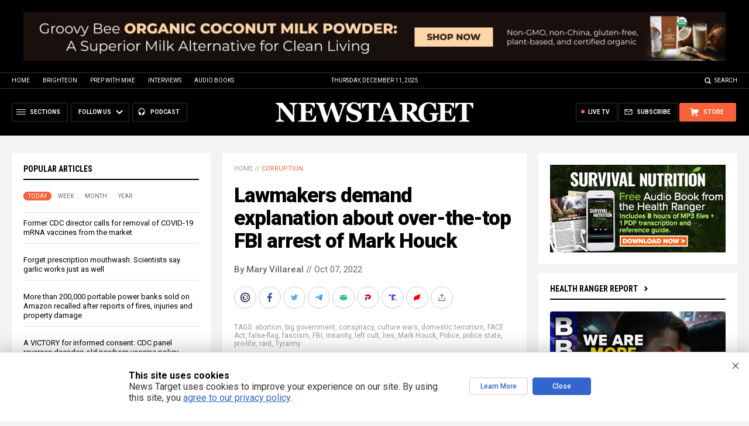

--- FILE ---
content_type: text/html
request_url: https://newstarget.com/2022-10-07-lawmakers-demand-explanation-about-mark-houck-arrest.html
body_size: 15179
content:

<!DOCTYPE HTML PUBLIC "-//W3C//DTD HTML 4.01 Transitional//EN" "//www.w3.org/TR/html4/loose.dtd">
<html lang="en">
<head>
<title>Lawmakers demand explanation about over-the-top FBI arrest of Mark Houck</title>
<meta http-equiv="Content-Type" content="text/html; charset=utf-8">
<meta http-equiv="X-UA-Compatible" content="IE=edge">

<meta name="title" content="Lawmakers demand explanation about over-the-top FBI arrest of Mark Houck" />
<meta name="description" content="Members of Congress are demanding that the Department of Justice (DOJ) explain its over-the-top arrest of Mark Houck. The Catholic pro-life leader was arrested by agents of the Federal Bureau of Investigation (FBI) in front of his wife and children at his home in Pennsylvania. Houck was charged with two counts of violating the Freedom [&hellip;]">
<meta name="keywords" content="abortion,big government,conspiracy,culture wars,domestic terrorism,FACE Act,false-flag,fascism,FBI,insanity,left cult,lies,Mark Houck,Police,police state,pro-life,raid,Tyranny">
<meta name="news_keywords" content="abortion,big government,conspiracy,culture wars,domestic terrorism,FACE Act,false-flag,fascism,FBI,insanity,left cult,lies,Mark Houck,Police,police state,pro-life,raid,Tyranny">

<meta http-equiv="Content-Type" content="text/html; charset=UTF-8" />
<meta id="viewport" name="viewport" content="width=device-width, initial-scale=1.0, shrink-to-fit=yes" />
<meta property="article:published_time" content="2022-10-07 10:40:47"/>
<meta property="og:title" content="Lawmakers demand explanation about over-the-top FBI arrest of Mark Houck" />
<meta property="og:type" content="article" />
<meta property="og:url" content="https://www.newstarget.com/2022-10-07-lawmakers-demand-explanation-about-mark-houck-arrest.html" />
<meta property="og:site_name" content="Newstarget.com" />
<meta property="og:description" content="Members of Congress are demanding that the Department of Justice (DOJ) explain its over-the-top arrest of Mark Houck. The Catholic pro-life leader was arrested by agents of the Federal Bureau of Investigation (FBI) in front of his wife and children at his home in Pennsylvania. Houck was charged with two counts of violating the Freedom [&hellip;]" />
<meta property="og:image" content="https://www.newstarget.com/wp-content/uploads/sites/43/2022/10/Uvalde-Law-Enforcement-FBI-Press-Conference.jpg"/>

<meta name="twitter:card" content="summary_large_image" />
<meta name="twitter:title" content="Lawmakers demand explanation about over-the-top FBI arrest of Mark Houck">
<meta name="twitter:description" content="Members of Congress are demanding that the Department of Justice (DOJ) explain its over-the-top arrest of Mark Houck. The Catholic pro-life leader was arrested by agents of the Federal Bureau of Investigation (FBI) in front of his wife and children at his home in Pennsylvania. Houck was charged with two counts of violating the Freedom [&hellip;]">
<meta name="twitter:url" content="https://www.newstarget.com/2022-10-07-lawmakers-demand-explanation-about-mark-houck-arrest.html">
<meta name="twitter:image" content="https://www.newstarget.com/wp-content/uploads/sites/43/2022/10/Uvalde-Law-Enforcement-FBI-Press-Conference.jpg">

<!-- ///////////////////////////////////////////////////////////////////////////// -->

<meta name="viewport" content="width=device-width, initial-scale=1.0, maximum-scale=3.0, shrink-to-fit=yes">

<link rel="preconnect" href="https://fonts.googleapis.com">
<link rel="preconnect" href="https://fonts.gstatic.com" crossorigin>
<link href="https://fonts.googleapis.com/css2?family=Martel:wght@300;400;700;900&family=Roboto:wght@300;400;500;700;900&family=Roboto+Condensed:wght@300;400;700&display=swap" rel="stylesheet">

<script src="https://code.jquery.com/jquery-latest.js"></script>
<script async src="https://static.addtoany.com/menu/page.js"></script>

<!-- ///////////////////////////////////////////////////////////////////////////// -->

<link href="wp-content/themes/Newstarget2022/CSS/Main.css" rel="stylesheet" type="text/css">
<script src="wp-content/themes/Newstarget2022/Javascripts/Pageload.js"></script>

<!-- ///////////////////////////////////////////////////////////////////////////// -->

<script 
  type="text/javascript" 
  src="https://comments.webseed.com/embed.js" 
  data-schnack-target="#comments"
  data-schnack-partial-reply="Reply" 
  defer
>
</script>
<script type="text/javascript">
  const script = document.querySelector('script[data-schnack-target]')
  script.dataset.embedUrl = document.location.pathname
</script>

<link rel="shortcut icon" type="image/x-icon" href="Images/favicon.ico">
<link rel="icon" type="image/x-icon" href="Images/favicon.ico">

<link rel="icon" type="image/png" sizes="16x16" href="Images/favicon-16.png">
<link rel="icon" type="image/png" sizes="32x32" href="Images/favicon-32.png">
<link rel="icon" type="image/png" sizes="48x48" href="Images/favicon-48.png">
<link rel="icon" type="image/png" sizes="192x192" href="Images/favicon-192.png">

<link rel="apple-touch-icon" type="image/png" sizes="167x167" href="Images/AppleTouch-167.png">
<link rel="apple-touch-icon" type="image/png" sizes="180x180" href="Images/AppleTouch-180.png">
<link rel="apple-touch-icon" type="image/png" sizes="192x192" href="Images/AppleTouch-192.png">

<!-- ///////////////////////////////////////////////////////////////////////////// -->

<link rel="manifest" href="NewsTarget.json">
<meta name="application-name" content="NewsTarget">

<meta name="apple-mobile-web-app-capable" content="yes">
<meta name="apple-mobile-web-app-title" content="NewsTarget">
<meta name="apple-mobile-web-app-status-bar-style" content="#002D20">
<meta name="apple-touch-fullscreen" content="yes">
<meta name="mobile-web-app-capable" content="yes">
<meta name="msapplication-TileColor" content="#002D20">

<link rel="apple-touch-startup-image" media="(device-width: 414px) and (device-height: 896px) and (-webkit-device-pixel-ratio: 3)" href="Images/apple-launch-1242x2688.png"> 
<link rel="apple-touch-startup-image" media="(device-width: 414px) and (device-height: 896px) and (-webkit-device-pixel-ratio: 2)" href="Images/apple-launch-828x1792.png"> 
<link rel="apple-touch-startup-image" media="(device-width: 375px) and (device-height: 812px) and (-webkit-device-pixel-ratio: 3)" href="Images/apple-launch-1125x2436.png"> 
<link rel="apple-touch-startup-image" media="(device-width: 414px) and (device-height: 736px) and (-webkit-device-pixel-ratio: 3)" href="Images/apple-launch-1242x2208.png"> 
<link rel="apple-touch-startup-image" media="(device-width: 375px) and (device-height: 667px) and (-webkit-device-pixel-ratio: 2)" href="Images/apple-launch-750x1334.png">  
<link rel="apple-touch-startup-image" media="(device-width: 1024px) and (device-height: 1366px) and (-webkit-device-pixel-ratio: 2)" href="Images/apple-launch-2048x2732.png"> 
<link rel="apple-touch-startup-image" media="(device-width: 834px) and (device-height: 1194px) and (-webkit-device-pixel-ratio: 2)" href="Images/apple-launch-1668x2388.png"> 
<link rel="apple-touch-startup-image" media="(device-width: 834px) and (device-height: 1112px) and (-webkit-device-pixel-ratio: 2)" href="Images/apple-launch-1668x2224.png"> 
<link rel="apple-touch-startup-image" media="(device-width: 768px) and (device-height: 1024px) and (-webkit-device-pixel-ratio: 2)" href="Images/apple-launch-1536x2048.png">
<link href="/ARF/Promos-Site.css" rel="stylesheet" type="text/css">

<script src="/ARF/Promos-Site.js"></script>
<script src="/ARF/Hanna.js"></script>

<!-- <script src="https://www.webseed.com/javascripts/messagebar.js"></script> -->


<!-- <script src="https://www.webseed.com/javascripts/messagebar.js"></script> -->


<!-- ///////////////////////////////////////////////////////////////////////////// -->


<!-- ///////////////////////////////////////////////////////////////////////////// -->

</head>
<body>

<!-- ////////////////////////////////////////////////////////////////////////// -->

<div id="Page">

<!-- ////////////////////////////////////////////////////////////////////////// -->




<div class="Section NoSelect" id="PromoTopFeatured">
<div class="Content">

<div id="PromoTopFeaturedA">

<hr class="Marker" id="Marker9">

</div>

<div id="PromoTopFeaturedB">

<hr class="Marker" id="Marker10">

</div>

</div>
</div>


<!-- ///////////////////////////////////////////////////////// -->


<div id="StickyBar">

<div class="Section NoSelect" id="TopLinks">
<div class="Content">
<div class="Table">

<div class="Col" id="TopLinksLeft">
<a href="/">Home</a>
<a href="//www.brighteon.com" target="_blank">Brighteon</a>
<a href="//www.prepwithmike.com" target="_blank">Prep with Mike</a>
<a href="//signup.naturalnews.com/brighteon-conversations-exclusive-access" target="_blank">Interviews</a>
<a href="//audiobooks.naturalnews.com" target="_blank">Audio Books</a>
</div>

<div class="Col" id="TopLinksCenter"></div>

<div class="Col" id="TopLinksRight">
<a href="javascript: SearchToggle();" id="SearchLink" class="">Search</a>
</div>

</div>
</div>
</div>

<div class="Section" id="SearchBar">
<div class="Content">

<form name="SearchForm" class="SearchForm" method="GET" action="/search.asp">
<div class="SearchTable">
<div class="SearchCol SearchLeft"><input name="query" class="query" type="text" placeholder="What are you searching for?" value=""></div>
<div class="SearchCol SearchClear" title="Clear"></div>
<div class="SearchCol SearchRight" title="Search"></div>
</div>
</form>

</div>
</div>

</div>


<!-- ///////////////////////////////////////////////////////// -->

<div class="Section NoSelect" id="Header">
<div class="Content">
<div class="Table">

<div class="Col" id="HeaderLeft">

<div class="HeaderButtons">
<div class="Button IconMenuBack" id="ButtonBack"></div>
<div class="Button IconMenu" id="ButtonSections"><span>Sections</span></div>
<div class="Nav">
<div class="Button IconArrowDown" id="ButtonFollow"><span>Follow Us</span></div>
<div class="NavMenu">
<div class="SocialLinks"></div>
</div>
</div>
<a href="//www.healthrangerreport.com" target="_blank" class="Button IconPodcast" id="ButtonPodcast"><span>Podcast</span></a>
</div>

</div>

<div class="Col" id="HeaderLogo">
<a href="/"><img src="wp-content/themes/Newstarget2022/Images/Logo-Masthead-White.svg" alt="NewsTarget"></a>
</div>

<div class="Col" id="HeaderRight">

<div class="HeaderButtons">
<a href="//www.healthrangerstore.com/?rfsn=5515150.1f8c65&utm_source=HR_Affiliate&utm_campaign=84057&utm_affiliate=5515150" target="_blank" class="Button IconCart" id="ButtonStore"><span>Store</span></a>
<a href="/subscribe" class="Button IconSubscribe" id="ButtonSubscribe"><span>Subscribe</span></a>
<a href="//www.brighteon.tv/livetv" target="_blank" class="Button IconLive" id="ButtonLiveTV"><span>Live TV</span></a>
</div>

</div>

</div>
</div>
</div>

<!-- ////////////////////////////////////////////////////////////////////////// -->

<div class="Section">
<div class="Content">
<div class="MainTable">

<!-- =================== -->

<div class="MainLeft">
<div class="MainSidebar SidebarLeft">

<div id="Index03">


<div class="Widget">
<div class="ArticleBox" id="PopularHome">
<div class="ArticleBoxTop">
<div class="SectionHead">Popular Articles</div>

<script>
 populararticles = 25;
</script>
<script src="https://alternativenews.com/wppopulararticles/js_newthemes/newstarget.com_day2.js"></script>
<script src="https://alternativenews.com/wppopulararticles/js_newthemes/newstarget.com_week2.js"></script>
<script src="https://alternativenews.com/wppopulararticles/js_newthemes/newstarget.com_month2.js"></script>
<script src="https://alternativenews.com/wppopulararticles/js_newthemes/newstarget.com_year2.js"></script>

<div class="ArticleTabs NoSelect">
<span class="TabVisible">Today</span>
<span>Week</span>
<span>Month</span>
<span>Year</span>
</div>

</div>
<div class="ArticleBoxScroll">

<div id="PopularPosts_Day" class="Widget HeadlineOnly PopularVisible">

</div>

<div class="Widget HeadlineOnly">

<div id="PopularPosts_Week" class="Posts">

</div>

</div>

<div class="Widget HeadlineOnly">

<div id="PopularPosts_Month" class="Posts">

</div>

</div>

<div class="Widget HeadlineOnly">

<div id="PopularPosts_Year" class="Posts">

</div>

</div>


</div>

</div>

<div class="Actions">
<a href="all-posts" class="Button ButtonSecondary">See More Popular Articles</a>
</div>

</div>


<div class="Widget">
<hr class="Marker" id="Marker5">
</div><!-- -->


</div>

<div id="Index08">
<div class="Widget">
<hr class="Marker" id="Marker6">
</div>

</div>

</div>
</div>

<!-- =================== -->

<div class="MainRight">
<div class="MainSidebar SidebarRight">
<div id="Index05">
<div class="Widget">
<hr class="Marker" id="Marker2">
</div><div class="Widget VideoStack">
<div class="SectionHead"><a href="https://www.brighteon.com/channels/hrreport" target="_blank" class="SectionLink">Health Ranger Report</a>
</div>

<div class="VideoPosts">
<div class="VideoPost">
<div class="VideoPhoto"><a href="https://www.brighteon.com/3f91770e-52f0-41ee-8e2a-37c54bd88a84" target="_blank"><img src="https://photos.brighteon.com/file/brighteon-thumbnails/thumbnail/de92f351-640c-4835-b6e1-a856d2241bc9" alt="Video"><span class="VideoDuration NoSelect">1:51:29</span></a></div>
<div class="VideoText">
<div class="VideoHeadline"><a href="https://www.brighteon.com/3f91770e-52f0-41ee-8e2a-37c54bd88a84" target="_blank">Brighteon Broadcast News, Dec 10, 2025 - MORE THAN WIRES - Why humans transcend AI + huge health freedom interview</a></div>
</div>
</div><div class="VideoPost">
<div class="VideoPhoto"><a href="https://www.brighteon.com/d257df06-cb6d-4900-8cbc-dc87fb59e8c1" target="_blank"><img src="https://photos.brighteon.com/file/brighteon-thumbnails/thumbnail/bfac9991-4939-4afe-92f7-720a67454a99" alt="Video"><span class="VideoDuration NoSelect">46:31</span></a></div>
<div class="VideoText">
<div class="VideoHeadline"><a href="https://www.brighteon.com/d257df06-cb6d-4900-8cbc-dc87fb59e8c1" target="_blank">Brian Festa: Supreme Court Breakthrough for Vaccine & Religious Freedom</a></div>
</div>
</div><div class="VideoPost">
<div class="VideoPhoto"><a href="https://www.brighteon.com/623051ce-8eaf-457d-b292-4a994e377255" target="_blank"><img src="https://photos.brighteon.com/file/brighteon-thumbnails/thumbnail/77caa64b-347e-4ddc-bec4-946122ea2bca" alt="Video"><span class="VideoDuration NoSelect">30:00</span></a></div>
<div class="VideoText">
<div class="VideoHeadline"><a href="https://www.brighteon.com/623051ce-8eaf-457d-b292-4a994e377255" target="_blank">Why AI won't &quot;cure all disease&quot;</a></div>
</div>
</div><div class="VideoPost">
<div class="VideoPhoto"><a href="https://www.brighteon.com/a59695ed-e2a2-404b-99be-8e4e40bdef0c" target="_blank"><img src="https://photos.brighteon.com/file/brighteon-thumbnails/thumbnail/8556226c-d233-458c-b91d-f8233a134be5" alt="Video"><span class="VideoDuration NoSelect">3:19:32</span></a></div>
<div class="VideoText">
<div class="VideoHeadline"><a href="https://www.brighteon.com/a59695ed-e2a2-404b-99be-8e4e40bdef0c" target="_blank">Brighteon Broadcast News, Dec 9, 2025 - Trump waging WAR against London for America's sovereign independence</a></div>
</div>
</div><div class="VideoPost">
<div class="VideoPhoto"><a href="https://www.brighteon.com/504c326a-8681-404d-8bac-d058ab1e0524" target="_blank"><img src="https://photos.brighteon.com/file/brighteon-thumbnails/thumbnail/002565bc-4d28-4dbc-ac78-d2b79d6d55ff" alt="Video"><span class="VideoDuration NoSelect">7:45</span></a></div>
<div class="VideoText">
<div class="VideoHeadline"><a href="https://www.brighteon.com/504c326a-8681-404d-8bac-d058ab1e0524" target="_blank">Inside Brightlearn.ai: Live Demo of the Next-Gen Book Creation Engine</a></div>
</div>
</div><div class="VideoPost">
<div class="VideoPhoto"><a href="https://www.brighteon.com/196854d0-cb6e-422a-a696-33db77c60375" target="_blank"><img src="https://photos.brighteon.com/file/brighteon-thumbnails/thumbnail/e8091f80-5b98-47e8-a02b-503880f8bd5e" alt="Video"><span class="VideoDuration NoSelect">38:53</span></a></div>
<div class="VideoText">
<div class="VideoHeadline"><a href="https://www.brighteon.com/196854d0-cb6e-422a-a696-33db77c60375" target="_blank">Creators vs Consumers... and how to improve your future</a></div>
</div>
</div><div class="VideoPost">
<div class="VideoPhoto"><a href="https://www.brighteon.com/324486d1-faa8-4797-af13-c4dcfb3b79e0" target="_blank"><img src="https://photos.brighteon.com/file/brighteon-thumbnails/thumbnail/149dc8ff-552c-4eef-adec-b05ecde48d4d" alt="Video"><span class="VideoDuration NoSelect">1:55:17</span></a></div>
<div class="VideoText">
<div class="VideoHeadline"><a href="https://www.brighteon.com/324486d1-faa8-4797-af13-c4dcfb3b79e0" target="_blank">Charlie Robinson Exposes the Machinery of Decentralization, Depopulation and Global Control</a></div>
</div>
</div>
</div>

</div>

</div>

<div id="Index06">
<div class="Widget">
<hr class="Marker" id="Marker12">
</div>
</div>
</div>
</div>

<!-- =================== -->

<div class="MainCenter">

<div class="Widget" id="Breadcrumbs">
<a href="">Home</a> // <a href="category/corruption-cat">Corruption</a>
</div>

<div class="Widget" id="Title">
Lawmakers demand explanation about over-the-top FBI arrest of Mark Houck</div>

<div class="Widget" id="AuthorInfo">
<a href="author/maryvillarealdw">By Mary Villareal</a> // Oct 07, 2022</div>

<!-- share -->

<div class="Widget NoSelect" style="margin-bottom: 0px;">
<div id="ShareRow">

<a href="javascript: ShareWindowOpen('BrighteonSocial');" class="ShareIcon ShareBrighteonSocial" title="Share on Brighteon.Social"><span></span></a>
<a href="javascript: ShareWindowOpen('Facebook');" class="ShareIcon ShareFacebook" title="Share on Facebook"><span></span></a>
<a href="javascript: ShareWindowOpen('Twitter');" class="ShareIcon ShareTwitter" title="Share on Twitter"><span></span></a>
<a href="javascript: ShareWindowOpen('Telegram');" class="ShareIcon ShareTelegram" title="Share on Telegram"><span></span></a>
<a href="javascript: ShareWindowOpen('Gab');" class="ShareIcon ShareGAB" title="Share on GAB"><span></span></a>
<a href="javascript: ShareWindowOpen('Parler');" class="ShareIcon ShareParler" title="Share on Parler"><span></span></a>
<a href="javascript: ShareWindowOpen('TruthSocial');" class="ShareIcon ShareTruthSocial" title="Share on Truth.Social"><span></span></a>
<a href="javascript: ShareWindowOpen('Gettr');" class="ShareIcon ShareGettr" title="Share on Gettr"><span></span></a>

<a href="javascript: ShareMenuOpen();" class="ShareIcon ShareMore" title="More Share Options"><span></span></a>

</div>
</div>

<!-- end share-->

<div class="Widget" id="AuthorTags">
TAGS: <a href="tag/abortion" rel="tag">abortion</a>, <a href="tag/big-government" rel="tag">big government</a>, <a href="tag/conspiracy" rel="tag">conspiracy</a>, <a href="tag/culture-wars" rel="tag">culture wars</a>, <a href="tag/domestic-terrorism" rel="tag">domestic terrorism</a>, <a href="tag/face-act" rel="tag">FACE Act</a>, <a href="tag/false-flag" rel="tag">false-flag</a>, <a href="tag/fascism" rel="tag">fascism</a>, <a href="tag/fbi" rel="tag">FBI</a>, <a href="tag/insanity" rel="tag">insanity</a>, <a href="tag/left-cult" rel="tag">left cult</a>, <a href="tag/lies" rel="tag">lies</a>, <a href="tag/mark-houck" rel="tag">Mark Houck</a>, <a href="tag/police" rel="tag">Police</a>, <a href="tag/police-state-tag" rel="tag">police state</a>, <a href="tag/pro-life" rel="tag">pro-life</a>, <a href="tag/raid" rel="tag">raid</a>, <a href="tag/tyranny" rel="tag">Tyranny</a></div>

<div class="Widget" id="FeaturedMedia">
<img src="wp-content/uploads/sites/43/2022/10/Uvalde-Law-Enforcement-FBI-Press-Conference.jpg">
</div>

<div class="Widget" id="Article">
<hr class="Marker" id="Marker1">



Members of Congress are demanding that the <em>Department of Justice</em> (DOJ) <a href="https://www.brighteon.com/f3eb4f1f-4a2c-40ba-b465-7eb367c0181f">explain its over-the-top arrest</a> of Mark Houck. The Catholic pro-life leader was arrested by agents of the <em>Federal Bureau of Investigation</em> (FBI) in front of his wife and children at his home in Pennsylvania.<p><p>Houck was charged with two counts of violating the Freedom of Access to Clinic Entrances (FACE) Act, which bans "violent, threatening, damaging and obstructive conduct intended to injure, intimidate or interfere with the right to seek, obtain or provide reproductive health services." He entered a not guilty plea during his arraignment in Philadelphia.<p><p>Sen. Steve Daines (R-MT) <a href="https://www.ncregister.com/cna/legislators-raise-concerns-about-fbi-raid-at-pro-life-catholic-mark-houck-s-home">described the FBI's arrest and treatment of Houck</a> as "chilling" in a press release. His letter sought an explanation for the excessive level of force involved in Houck's arrest, and why federal law enforcement dipped its hands in a matter involving only the state and local government.<p><p>"The American people deserve answers," he wrote. "Instead of allowing for a local resolution of the dispute, the FBI nationalized the matter by using excessive force – with an early morning raid at gunpoint in front of young children."<p><p>Rep. Chip Roy (R-TX), meanwhile, condemned U.S. Attorney General Merrick Garland for overseeing "an increasingly politicized FBI" that seems to be "hell-bent" on making examples of average American citizens whose politics do not align with that of the Biden administration.<p><p>While the Texas congressman reiterated that little is known about Houck's case, it is very well known that his home was raided by about 25 to 30 FBI agents whose guns were drawn on a father of seven.<p><p>According to the DOJ, Houck allegedly shoved a man in front of a Planned Parenthood abortion clinic on Oct. 13, 2021. The pro-life activist, however, insisted that he was only defending his 12-year-old son from the man's encroachment.<p><p>The Philadelphia Police Department confirmed the incident, but said no charges were filed and that Houck was not arrested. The Philadelphia district attorney also declined to press charges. However, the case caught the DOJ's attention in May 2022 – with the department informing Houck that he was being investigated by a grand jury for violating the FACE Act.<p><h2>Attorneys put in their two cents on Houck's arrest by the FBI</h2><p>Attorney Liz Yore weighed in on the FBI's arrest of Houck <a href="https://www.lifesitenews.com/news/fbi-has-become-joe-bidens-personal-gestapo-following-raid-of-mark-houcks-family/">during the Sept. 30 episode</a> of "Faith and Reason" on <em>LifeSiteNews</em>. She remarked that the raid served as "payback" for the Supreme Court's overturn of Roe v. Wade. Given that Houck was a pro-life counselor and devout Catholic, the FBI's raid sought to intimidate and harass the entire pro-life community.<p><p>"In my mind, I cannot believe that there wasn't a number of young fathers among those FBI agents who should be ashamed at what they did to those children. Unnecessarily traumatizing them, a trauma that they're going to carry with them for the rest of their lives into adulthood," Yore said. (Related: <a href="https://naturalnews.com/2022-09-29-fbi-raid-on-pro-life-activist-act-of-terrorism.html">Journalist calls FBI raid on pro-life activist 'act of terrorism' as politicized Justice Dept. unleashed to target conservatives</a>.)<p><p>Thomas More Society (TMS) senior counsel Peter Breen, who represents Houck, <a href="https://nypost.com/2022/09/29/wife-of-pro-life-activist-mark-houck-speaks-out-after-fbi-arrest/">condemned the arrest</a>. He described it as an "abuse of power" from the Biden administration that sought to intimidate pro-life Americans.<p><p>"This was not a federal crime," he said. "We have controlling case law on that, strong defenses, but instead, they've taken an innocent man and made an example out of him, presumably to send a message to pro-life people and people of faith across this country."<p><p>Breen also said the TMS has retained some of the best legal talents to assist in Houck's case, adding that if they can push back against the DOJ, it will help stop them from doing the same stunt to someone else.<p><p><a href="https://fascism.news">Fascism.news</a> has more stories about the Biden administration's oppression of pro-life activists.<p><p><span style="font-weight: 400;">Watch the video below for more <a href="https://www.brighteon.com/f3eb4f1f-4a2c-40ba-b465-7eb367c0181f">information about Houck's arrest</a>.</span><p><p><iframe src="https://www.brighteon.com/embed/f3eb4f1f-4a2c-40ba-b465-7eb367c0181f" width="560" height="315" frameborder="0" allowfullscreen="allowfullscreen"></iframe><p><p><span style="font-weight: 400;">This video is from the </span><a href="https://www.brighteon.com/channels/lsntv"><span style="font-weight: 400;">LifeSiteNews channel on </span><i><span style="font-weight: 400;">Brighteon.com</span></i></a><span style="font-weight: 400;">.</span><p><h3><b>More related stories:</b></h3><p><p class="result__title"><a href="https://policestate.news/2022-09-30-fbi-raids-pro-life-activists-home.html" target="_blank">FBI raids pro-life activist's home and terrorizes his kids.</a></p><p><p class="result__title"><a href="https://newstarget.com/2022-05-06-leftists-angry-pregnancies-might-turn-into-children.html" target="_blank">Leftists are angry that "pregnancies" might now "turn into children" - they demand to KILL, KILL, KILL!</a></p><p><a href="https://canceldemocrats.news/2022-09-16-mazie-hirono-democrats-shoot-pro-life-advocates.html">Mazie Hirono, a Democrat senator for Hawaii, apparently wants Democrats to SHOOT pro-life advocates.</a><p><p><b>Sources include:</b><p><p><a href="https://www.brighteon.com/f3eb4f1f-4a2c-40ba-b465-7eb367c0181f">Brighteon.com</a><p><p><a href="https://www.ncregister.com/cna/legislators-raise-concerns-about-fbi-raid-at-pro-life-catholic-mark-houck-s-home">NCRegister.com</a><p><p><a href="https://www.lifesitenews.com/news/fbi-has-become-joe-bidens-personal-gestapo-following-raid-of-mark-houcks-family/">LifeSiteNews.com</a><p><p><a href="https://nypost.com/2022/09/29/wife-of-pro-life-activist-mark-houck-speaks-out-after-fbi-arrest/">NYPost.com</a>
<input id="ArticleID" type="hidden" readonly value="138198">
</div>

<div class="Widget" id="BottomTags">
<div class="SectionHead">Related Topics</div>
<a href="tag/abortion" rel="tag">abortion</a> <a href="tag/big-government" rel="tag">big government</a> <a href="tag/conspiracy" rel="tag">conspiracy</a> <a href="tag/culture-wars" rel="tag">culture wars</a> <a href="tag/domestic-terrorism" rel="tag">domestic terrorism</a> <a href="tag/face-act" rel="tag">FACE Act</a> <a href="tag/false-flag" rel="tag">false-flag</a> <a href="tag/fascism" rel="tag">fascism</a> <a href="tag/fbi" rel="tag">FBI</a> <a href="tag/insanity" rel="tag">insanity</a> <a href="tag/left-cult" rel="tag">left cult</a> <a href="tag/lies" rel="tag">lies</a> <a href="tag/mark-houck" rel="tag">Mark Houck</a> <a href="tag/police" rel="tag">Police</a> <a href="tag/police-state-tag" rel="tag">police state</a> <a href="tag/pro-life" rel="tag">pro-life</a> <a href="tag/raid" rel="tag">raid</a> <a href="tag/tyranny" rel="tag">Tyranny</a></div>

<div class="Widget">
<hr class="Marker" id="Marker3">
</div>



<div class="Widget PhotoLeft ArticleLatestNews">
<div class="SectionHead">Latest News</div>
<div class="Posts">

<!-- =================== -->

<div class="Post">
<div class="Photo"><a href="2023-04-25-cattle-group-task-force-fight-mrna-vaccination.html"><img src="wp-content/uploads/sites/43/2023/04/Cows-Cattle-Field-Farm-Graze-Grass-Sunset.jpg"></a></div>
<div class="Text">
<div class="Date">04/25/2023 / By Ethan Huff</div>
<div class="Headline"><a href="2023-04-25-cattle-group-task-force-fight-mrna-vaccination.html">Cattle group forms special task force to consider mRNA &#8220;vaccination&#8221; of food animals</a></div>
</div>
</div>
<div class="Post">
<div class="Photo"><a href="2023-04-25-genetic-biological-weaponry-deployed-through-food-supply.html"><img src="wp-content/uploads/sites/43/2023/04/Supermarket-Meat-Section.jpg"></a></div>
<div class="Text">
<div class="Date">04/25/2023 / By Lance D Johnson</div>
<div class="Headline"><a href="2023-04-25-genetic-biological-weaponry-deployed-through-food-supply.html">Genetic and biological weaponry continues to be deployed across the food supply</a></div>
</div>
</div>
<div class="Post">
<div class="Photo"><a href="2023-04-25-merrick-garland-hid-hunter-bidens-tax-crimes.html"><img src="wp-content/uploads/sites/43/2023/04/Merrick_Garland.jpeg"></a></div>
<div class="Text">
<div class="Date">04/25/2023 / By JD Heyes</div>
<div class="Headline"><a href="2023-04-25-merrick-garland-hid-hunter-bidens-tax-crimes.html">AG Merrick Garland exposed as the corrupt Biden official who tried to sweep Hunter Biden&#8217;s tax crimes under the rug</a></div>
</div>
</div>
<div class="Post">
<div class="Photo"><a href="2023-04-25-medvedev-once-again-threatens-to-nuke-britain.html"><img src="wp-content/uploads/sites/43/2023/04/dmitry-medvedev.jpg"></a></div>
<div class="Text">
<div class="Date">04/25/2023 / By JD Heyes</div>
<div class="Headline"><a href="2023-04-25-medvedev-once-again-threatens-to-nuke-britain.html">Former Russian President Medvedev once again threatens to nuke Britain in unhinged rant</a></div>
</div>
</div>
<div class="Post">
<div class="Photo"><a href="2023-04-25-false-narratives-biden-regime-does-not-want-challenged.html"><img src="wp-content/uploads/sites/43/2023/04/News-Fake-Media-Satire-Deception-Disinformation-Propaganda.jpg"></a></div>
<div class="Text">
<div class="Date">04/25/2023 / By S.D. Wells</div>
<div class="Headline"><a href="2023-04-25-false-narratives-biden-regime-does-not-want-challenged.html">Top 6 most important FALSE NARRATIVES the Biden Regime does NOT want challenged</a></div>
</div>
</div>
<div class="Post">
<div class="Photo"><a href="2023-04-25-canadian-woman-forced-take-covid-shots-suffers-injury.html"><img src="wp-content/uploads/sites/43/2023/04/Woman-Nurse-Vaccine-Mask-Covid-19-Coronavirus.jpg"></a></div>
<div class="Text">
<div class="Date">04/25/2023 / By Belle Carter</div>
<div class="Headline"><a href="2023-04-25-canadian-woman-forced-take-covid-shots-suffers-injury.html">Canadian woman forced by employer to take COVID shots suffers severe vaccine injury</a></div>
</div>
</div>


<!-- =================== -->

</div>
</div>

<div class="Widget">

<div id="comments"></div>

</div>

<div class="Widget">
<hr class="Marker" id="Marker4">
</div>



<div class="Widget PhotoLeft ArticleLatestNews">
<div class="SectionHead">Related News</div>
<div class="Posts">

<!-- =================== -->
<div class="Post">
<div class="Photo"><a href="2023-04-19-planned-parenthood-director-suicide-police-child-investigation.html"><img src="wp-content/uploads/sites/43/2023/04/Planned-Parenthood-Sign-Grass.jpg"></a></div>
<div class="Text">
<div class="Date">04/19/2023 / By Cassie B.</div>
<div class="Headline"><a href="2023-04-19-planned-parenthood-director-suicide-police-child-investigation.html">Former Planned Parenthood director commits suicide following police raid and child pornography investigation</a></div>
</div>
</div>
<div class="Post">
<div class="Photo"><a href="2023-04-16-defunding-fda-biden-admin-abortion-pill.html"><img src="wp-content/uploads/sites/43/2023/04/Fetus-Abortion-Fist-Baby-Harm.jpg"></a></div>
<div class="Text">
<div class="Date">04/16/2023 / By Cassie B.</div>
<div class="Headline"><a href="2023-04-16-defunding-fda-biden-admin-abortion-pill.html">Texas Rep. says he’d consider defunding the FDA if Biden admin dismisses abortion pill ruling</a></div>
</div>
</div>
<div class="Post">
<div class="Photo"><a href="2023-04-14-idaho-bans-trafficking-minors-across-state-lines.html"><img src="wp-content/uploads/sites/43/2023/04/Fetus-Abortion-Hands-Live-Baby.jpg"></a></div>
<div class="Text">
<div class="Date">04/14/2023 / By News Editors</div>
<div class="Headline"><a href="2023-04-14-idaho-bans-trafficking-minors-across-state-lines.html">Idaho bans trafficking minors across state lines for abortion without parental consent</a></div>
</div>
</div>
<div class="Post">
<div class="Photo"><a href="2023-04-13-trudeau-govt-2023-budget-includes-abortion.html"><img src="wp-content/uploads/sites/43/2023/04/Editorial-Use-Justin-Trudeau-Canada.jpg"></a></div>
<div class="Text">
<div class="Date">04/13/2023 / By News Editors</div>
<div class="Headline"><a href="2023-04-13-trudeau-govt-2023-budget-includes-abortion.html">Trudeau gov&#8217;t 2023 budget includes $36 million for abortion, slams overturning of Roe v. Wade</a></div>
</div>
</div>
<div class="Post">
<div class="Photo"><a href="2023-04-13-swift-condemns-woke-narrative-abortion-healthcare-necessary.html"><img src="wp-content/uploads/sites/43/2023/04/Fetus-Abortion-Womb-3D-Concept.jpg"></a></div>
<div class="Text">
<div class="Date">04/13/2023 / By Belle Carter</div>
<div class="Headline"><a href="2023-04-13-swift-condemns-woke-narrative-abortion-healthcare-necessary.html">Susan Swift condemns woke narrative that abortion is &#8220;healthcare&#8221; and &#8220;necessary to save women&#8221;</a></div>
</div>
</div>
<div class="Post">
<div class="Photo"><a href="2023-04-11-texas-judge-nationwide-block-abortion-drug-mifepristone.html"><img src="wp-content/uploads/sites/43/2023/04/Fetus-Abortion-Baby-Gift-Life.jpg"></a></div>
<div class="Text">
<div class="Date">04/11/2023 / By Ethan Huff</div>
<div class="Headline"><a href="2023-04-11-texas-judge-nationwide-block-abortion-drug-mifepristone.html">Texas judge imposes nationwide block on abortion drug mifepristone; liberals melt down</a></div>
</div>
</div>
<div class="Post">
<div class="Photo"><a href="2023-04-07-washington-taxpayer-dollars-three-years-abortion-pills.html"><img src="wp-content/uploads/sites/43/2023/04/Social-problems-woman-1.jpeg"></a></div>
<div class="Text">
<div class="Date">04/07/2023 / By Ethan Huff</div>
<div class="Headline"><a href="2023-04-07-washington-taxpayer-dollars-three-years-abortion-pills.html">Washington state spends millions of taxpayer dollars buying three-year supply of abortion pills</a></div>
</div>
</div>

<!-- =================== -->

</div>
</div>


<div class="Widget" id="BottomActions">

<div class="ActionHeadline">Take Action:</div>
<div class="ActionInfo">Support NewsTarget by linking to this article from your website.</div>
<div class="ActionSubhead">Permalink to this article:</div>
<div class="ActionForm">
<div class="ActionInput"><input type="text" id="Permalink" value="" readonly class="AutoSelect"></div>
<div class="ActionCopy" title="Copy Permalink">Copy</div>
</div>
<div class="ActionSubhead">Embed article link:</div>
<div class="ActionForm">
<div class="ActionInput"><input type="text" id="ArticleLink" value="" readonly class="AutoSelect"></div>
<div class="ActionCopy" title="Copy Embed Link">Copy</div>
</div>
<div class="ActionSubhead">Reprinting this article:</div>

<div class="ActionText">Non-commercial use is permitted with credit to NewsTarget.com (including a clickable link).<br><a href="contactus" target="_blank">Please contact us for more information.</a></div>

</div>


</div>

<!-- =================== -->

</div>
</div>
</div>

<!-- ////////////////////////////////////////////////////////////////////////// -->




<div class="Section" id="FooterTable">
<div class="Content">
<div class="Table">

<!-- =================== -->

<div class="Col" id="FooterNewsletter">

<div class="FooterHead">Free Email Alerts</div>
<div class="FooterText">Get independent news alerts on natural cures, food lab tests, cannabis medicine, science, robotics, drones, privacy and more.</div>
<div class="FooterForm">
<form method="POST" action="https://healthrangerstore.activehosted.com/proc.php" target="_blank" id="_form_94_" novalidate >

<div class="FormTable">
<div class="FormCol FormInput"><input type="text" name="email" placeholder="Enter Your Email Address" required /></div>
<div class="FormCol FormSubmit"><button id="_form_94_submit" type="submit" title="Continue" class="ButtonIcon"><span class="Icon IconRight"></span></button></div>
</div>

<input type="hidden" name="u" value="94" />
<input type="hidden" name="f" value="94" />
<input type="hidden" name="s" />
<input type="hidden" name="c" value="0" />
<input type="hidden" name="m" value="0" />
<input type="hidden" name="act" value="sub" />
<input type="hidden" name="v" value="2" />
</form>

<script type="text/javascript">
window.cfields = [];
window._show_thank_you = function(id, message, trackcmp_url) {
  var form = document.getElementById('_form_' + id + '_'), thank_you = form.querySelector('._form-thank-you');
  form.querySelector('._form-content').style.display = 'none';
  thank_you.innerHTML = message;
  thank_you.style.display = 'block';
  if (typeof(trackcmp_url) != 'undefined' && trackcmp_url) {
    // Site tracking URL to use after inline form submission.
    _load_script(trackcmp_url);
  }
  if (typeof window._form_callback !== 'undefined') window._form_callback(id);
};
window._show_error = function(id, message, html) {
  var form = document.getElementById('_form_' + id + '_'), err = document.createElement('div'), button = form.querySelector('button'), old_error = form.querySelector('._form_error');
  if (old_error) old_error.parentNode.removeChild(old_error);
  err.innerHTML = message;
  err.className = '_error-inner _form_error _no_arrow';
  var wrapper = document.createElement('div');
  wrapper.className = '_form-inner';
  wrapper.appendChild(err);
  button.parentNode.insertBefore(wrapper, button);
  document.querySelector('[id^="_form"][id$="_submit"]').disabled = false;
  if (html) {
    var div = document.createElement('div');
    div.className = '_error-html';
    div.innerHTML = html;
    err.appendChild(div);
  }
};
window._load_script = function(url, callback) {
    var head = document.querySelector('head'), script = document.createElement('script'), r = false;
    script.type = 'text/javascript';
    script.charset = 'utf-8';
    script.src = url;
    if (callback) {
      script.onload = script.onreadystatechange = function() {
      if (!r && (!this.readyState || this.readyState == 'complete')) {
        r = true;
        callback();
        }
      };
    }
    head.appendChild(script);
};
(function() {
  if (window.location.search.search("excludeform") !== -1) return false;
  var getCookie = function(name) {
    var match = document.cookie.match(new RegExp('(^|; )' + name + '=([^;]+)'));
    return match ? match[2] : null;
  }
  var setCookie = function(name, value) {
    var now = new Date();
    var time = now.getTime();
    var expireTime = time + 1000 * 60 * 60 * 24 * 365;
    now.setTime(expireTime);
    document.cookie = name + '=' + value + '; expires=' + now + ';path=/';
  }
      var addEvent = function(element, event, func) {
    if (element.addEventListener) {
      element.addEventListener(event, func);
    } else {
      var oldFunc = element['on' + event];
      element['on' + event] = function() {
        oldFunc.apply(this, arguments);
        func.apply(this, arguments);
      };
    }
  }
  var _removed = false;
  var form_to_submit = document.getElementById('_form_94_');
  var allInputs = form_to_submit.querySelectorAll('input, select, textarea'), tooltips = [], submitted = false;

  var getUrlParam = function(name) {
    var regexStr = '[\?&]' + name + '=([^&#]*)';
    var results = new RegExp(regexStr, 'i').exec(window.location.href);
    return results != undefined ? decodeURIComponent(results[1]) : false;
  };

  for (var i = 0; i < allInputs.length; i++) {
    var regexStr = "field\\[(\\d+)\\]";
    var results = new RegExp(regexStr).exec(allInputs[i].name);
    if (results != undefined) {
      allInputs[i].dataset.name = window.cfields[results[1]];
    } else {
      allInputs[i].dataset.name = allInputs[i].name;
    }
    var fieldVal = getUrlParam(allInputs[i].dataset.name);

    if (fieldVal) {
      if (allInputs[i].type == "radio" || allInputs[i].type == "checkbox") {
        if (allInputs[i].value == fieldVal) {
          allInputs[i].checked = true;
        }
      } else {
        allInputs[i].value = fieldVal;
      }
    }
  }

  var remove_tooltips = function() {
    for (var i = 0; i < tooltips.length; i++) {
      tooltips[i].tip.parentNode.removeChild(tooltips[i].tip);
    }
      tooltips = [];
  };
  var remove_tooltip = function(elem) {
    for (var i = 0; i < tooltips.length; i++) {
      if (tooltips[i].elem === elem) {
        tooltips[i].tip.parentNode.removeChild(tooltips[i].tip);
        tooltips.splice(i, 1);
        return;
      }
    }
  };
  var create_tooltip = function(elem, text) {
    var tooltip = document.createElement('div'), arrow = document.createElement('div'), inner = document.createElement('div'), new_tooltip = {};
    if (elem.type != 'radio' && elem.type != 'checkbox') {
      tooltip.className = '_error';
      arrow.className = '_error-arrow';
      inner.className = '_error-inner';
      inner.innerHTML = text;
      tooltip.appendChild(arrow);
      tooltip.appendChild(inner);
      elem.parentNode.appendChild(tooltip);
    } else {
      tooltip.className = '_error-inner _no_arrow';
      tooltip.innerHTML = text;
      elem.parentNode.insertBefore(tooltip, elem);
      new_tooltip.no_arrow = true;
    }
    new_tooltip.tip = tooltip;
    new_tooltip.elem = elem;
    tooltips.push(new_tooltip);
    return new_tooltip;
  };
  var resize_tooltip = function(tooltip) {
    var rect = tooltip.elem.getBoundingClientRect();
    var doc = document.documentElement, scrollPosition = rect.top - ((window.pageYOffset || doc.scrollTop)  - (doc.clientTop || 0));
    if (scrollPosition < 40) {
      tooltip.tip.className = tooltip.tip.className.replace(/ ?(_above|_below) ?/g, '') + ' _below';
    } else {
      tooltip.tip.className = tooltip.tip.className.replace(/ ?(_above|_below) ?/g, '') + ' _above';
    }
  };
  var resize_tooltips = function() {
    if (_removed) return;
    for (var i = 0; i < tooltips.length; i++) {
      if (!tooltips[i].no_arrow) resize_tooltip(tooltips[i]);
    }
  };
  var validate_field = function(elem, remove) {
    var tooltip = null, value = elem.value, no_error = true;
    remove ? remove_tooltip(elem) : false;
    if (elem.type != 'checkbox') elem.className = elem.className.replace(/ ?_has_error ?/g, '');
    if (elem.getAttribute('required') !== null) {
      if (elem.type == 'radio' || (elem.type == 'checkbox' && /any/.test(elem.className))) {
        var elems = form_to_submit.elements[elem.name];
        if (!(elems instanceof NodeList || elems instanceof HTMLCollection) || elems.length <= 1) {
          no_error = elem.checked;
        }
        else {
          no_error = false;
          for (var i = 0; i < elems.length; i++) {
            if (elems[i].checked) no_error = true;
          }
        }
        if (!no_error) {
          tooltip = create_tooltip(elem, "Please select an option.");
        }
      } else if (elem.type =='checkbox') {
        var elems = form_to_submit.elements[elem.name], found = false, err = [];
        no_error = true;
        for (var i = 0; i < elems.length; i++) {
          if (elems[i].getAttribute('required') === null) continue;
          if (!found && elems[i] !== elem) return true;
          found = true;
          elems[i].className = elems[i].className.replace(/ ?_has_error ?/g, '');
          if (!elems[i].checked) {
            no_error = false;
            elems[i].className = elems[i].className + ' _has_error';
            err.push("Checking %s is required".replace("%s", elems[i].value));
          }
        }
        if (!no_error) {
          tooltip = create_tooltip(elem, err.join('<br/>'));
        }
      } else if (elem.tagName == 'SELECT') {
        var selected = true;
        if (elem.multiple) {
          selected = false;
          for (var i = 0; i < elem.options.length; i++) {
            if (elem.options[i].selected) {
              selected = true;
              break;
            }
          }
        } else {
          for (var i = 0; i < elem.options.length; i++) {
            if (elem.options[i].selected && !elem.options[i].value) {
              selected = false;
            }
          }
        }
        if (!selected) {
          elem.className = elem.className + ' _has_error';
          no_error = false;
          tooltip = create_tooltip(elem, "Please select an option.");
        }
      } else if (value === undefined || value === null || value === '') {
        elem.className = elem.className + ' _has_error';
        no_error = false;
        tooltip = create_tooltip(elem, "Email address required.");
      }
    }
    if (no_error && elem.name == 'email') {
      if (!value.match(/^[\+_a-z0-9-'&=]+(\.[\+_a-z0-9-']+)*@[a-z0-9-]+(\.[a-z0-9-]+)*(\.[a-z]{2,})$/i)) {
        elem.className = elem.className + ' _has_error';
        no_error = false;
        tooltip = create_tooltip(elem, "Enter a valid email address.");
      }
    }
    if (no_error && /date_field/.test(elem.className)) {
      if (!value.match(/^\d\d\d\d-\d\d-\d\d$/)) {
        elem.className = elem.className + ' _has_error';
        no_error = false;
        tooltip = create_tooltip(elem, "Enter a valid date.");
      }
    }
    tooltip ? resize_tooltip(tooltip) : false;
    return no_error;
  };
  var needs_validate = function(el) {
    return el.name == 'email' || el.getAttribute('required') !== null;
  };
  var validate_form = function(e) {
    var err = form_to_submit.querySelector('._form_error'), no_error = true;
    if (!submitted) {
      submitted = true;
      for (var i = 0, len = allInputs.length; i < len; i++) {
        var input = allInputs[i];
        if (needs_validate(input)) {
          if (input.type == 'text') {
            addEvent(input, 'blur', function() {
              this.value = this.value.trim();
              validate_field(this, true);
            });
            addEvent(input, 'input', function() {
              validate_field(this, true);
            });
          } else if (input.type == 'radio' || input.type == 'checkbox') {
            (function(el) {
              var radios = form_to_submit.elements[el.name];
              for (var i = 0; i < radios.length; i++) {
                addEvent(radios[i], 'click', function() {
                  validate_field(el, true);
                });
              }
            })(input);
          } else if (input.tagName == 'SELECT') {
            addEvent(input, 'change', function() {
              validate_field(this, true);
            });
          } else if (input.type == 'textarea'){
            addEvent(input, 'input', function() {
              validate_field(this, true);
            });
          }
        }
      }
    }
    remove_tooltips();
    for (var i = 0, len = allInputs.length; i < len; i++) {
      var elem = allInputs[i];
      if (needs_validate(elem)) {
        if (elem.tagName.toLowerCase() !== "select") {
          elem.value = elem.value.trim();
        }
        validate_field(elem) ? true : no_error = false;
      }
    }
    if (!no_error && e) {
      e.preventDefault();
    }
    resize_tooltips();
    return no_error;
  };
  addEvent(window, 'resize', resize_tooltips);
  addEvent(window, 'scroll', resize_tooltips);
  window._old_serialize = null;
  if (typeof serialize !== 'undefined') window._old_serialize = window.serialize;
  _load_script("//d3rxaij56vjege.cloudfront.net/form-serialize/0.3/serialize.min.js", function() {
    window._form_serialize = window.serialize;
    if (window._old_serialize) window.serialize = window._old_serialize;
  });
  var form_submit = function(e) {
    e.preventDefault();
    if (validate_form()) {
      // use this trick to get the submit button & disable it using plain javascript
      document.querySelector('#_form_94_submit').disabled = true;
            var serialized = _form_serialize(document.getElementById('_form_94_'));
      var err = form_to_submit.querySelector('._form_error');
      err ? err.parentNode.removeChild(err) : false;
      _load_script('https://healthrangerstore.activehosted.com/proc.php?' + serialized + '&jsonp=true');
    }
    return false;
  };
  addEvent(form_to_submit, 'submit', form_submit);
})();

</script>

</div>
<div class="Privacy"><a href="/privacy.html">We respect your privacy</a></div>

</div>

<!-- =================== -->

<div class="Col" id="FooterURLs">


<div class="Table">

<!-- =================== -->

<div class="Col" id="FooterSocial">

<div class="SectionHead">Follow Us</div>
<div class="SocialLinks"></div>

</div>

<!-- =================== -->
 
<div class="Col" id="FooterLinks">

<div class="SectionHead">Links</div>
<a href="/" target="_blank">Home</a>
<a href="/all-posts">All News</a>
<a href="rss.xml" target="_blank">RSS Feed</a>
<a href="//www.brighteon.com/channels/hrreport" target="_blank">Health Ranger Report</a>
<a href="//www.healthrangerreport.com" target="_blank">Podcast</a>
<a href="//signup.naturalnews.com/brighteon-conversations-exclusive-access" target="_blank">Exclusive Interviews</a>
</div> 

<!-- =================== -->

<div class="Col" id="FooterInfo">

<div class="SectionHead">About Us</div>
<a href="/feedback.html">Contact Us</a>
<a href="/subscribe">Free Email Newsletter</a>
<a href="/privacy.html">Privacy Policy</a>
<a href="//www.healthrangerstore.com/?rfsn=5515310.43f1ba&utm_source=HR_Affiliate&utm_campaign=84057&utm_affiliate=5515310" target="_blank">Health Ranger Store</a>

</div>

<!-- =================== -->

</div>


</div>

<!-- =================== -->

</div>
</div>
</div>



<div class="Section" id="FooterDisclaimer">
<div class="Content">

<p>NewsTarget.com &copy; 2022 All Rights Reserved. All content posted on this site is commentary or opinion and is protected under Free Speech. NewsTarget.com is not responsible for content written by contributing authors. The information on this site is provided for educational and entertainment purposes only. It is not intended as a substitute for professional advice of any kind. NewsTarget.com assumes no responsibility for the use or misuse of this material. Your use of this website indicates your agreement to these terms and those published on this site. All trademarks, registered trademarks and servicemarks mentioned on this site are the property of their respective owners.</p>

</div>
</div>




<!-- ////////////////////////////////////////////////////////////////////////// -->

</div>

<!-- ////////////////////////////////////////////////////////////////////////// -->


<div class="Menu MenuLeft" id="MenuNavigation">
<div class="MenuCell">
<div class="MenuBox">
<div class="MenuClose IconClose ButtonIcon" title="Close"></div>
<div class="MenuOptions" id="MenuNav">

<!-- =================== -->

<div class="Row">

<div class="Col">
<div class="SectionHead">Articles</div>
<a href="Index.html">Home</a>
<a href="all-posts">All News</a>
<a href="category/health-freedom">Health Freedom</a>
<a href="category/second-amendment">Second Amendment</a>
<a href="category/prepping">Prepping</a>
<a href="category/survival">Survival</a>
<a href="category/censorship">Censorship</a>
</div> 

<div class="Col">
<div class="SectionHead">About Us</div>
<a href="//www.healthranger.com" target="_blank">Meet the Health Ranger</a>
<a href="subscribe">Free Email Newsletter</a>
<a href="privacy.html">Privacy Policy</a>
<a href="//www.healthrangerstore.com/?rfsn=5515310.43f1ba&utm_source=HR_Affiliate&utm_campaign=84057&utm_affiliate=5515310" target="_blank">Health Ranger Store</a>
<a href="//www.brighteon.ai" target="_blank">Brighteon.AI</a>
</div> 

<div class="Col">
<div class="SectionHead">Follow Us</div>
<div class="SocialLinks"></div>
</div>

<div class="Col">
<div class="SectionHead">Recommended Sites</div>
<a href="//www.naturalnews.com" target="_blank">NaturalNews.com</a>
<a href="//www.censored.news" target="_blank">Censored.news</a>
<a href="//www.brighteon.com" target="_blank">Brighteon.com</a>
<a href="//www.brighteonuniversity.com" target="_blank">BrighteonUniversity.com</a>
<a href="//www.brightu.com" target="_blank">BrightU.com</a>
<a href="//brighteon.social" target="_blank">Brighteon.social</a>
<a href="//www.brighteonbooks.com" target="_blank">BrighteonBooks.com</a>
<a href="//www.prepwithMike.com" target="_blank">PrepWithMike.com</a>
<a href="//www.healthrangerreport.com" target="_blank">HealthRangerReport.com</a>
</div>

<div class="Col">
<div class="SectionHead">Media</div>
<a href="//www.brighteon.com/channels/hrreport" target="_blank">Health Ranger Report</a>
<a href="//www.healthrangerreport.com" target="_blank">Podcast</a>
<a href="//signup.naturalnews.com/brighteon-conversations-exclusive-access" target="_blank">Exclusive Interviews</a>
<a href="//www.naturalnews.com/Index-SpecialReports.html" target="_blank">Special Reports</a>
</div>

</div>

<!-- =================== -->

</div>
</div>
</div>
</div>

<!-- =================== -->



<!-- =================== -->


<div class="Menu MenuOverlay" id="ShareBox">
<div class="MenuCell">
<div class="MenuBox">
<div class="MenuClose IconClose ButtonIcon" title="Close"></div>

<div class="MenuTitle">
<div class="MenuHeadline Clamp Clamp1"></div>
<div class="MenuURL Clamp Clamp"></div>
</div>

<!-- =================== -->

<div class="SectionHead">Share on These Platforms</div>

<div class="MenuOptions" id="ShareOptions">

<div class="Row">
<div class="Col"><a href="javascript: ShareWindowOpen('BrighteonSocial');" class="ButtonMenu IconBrighteonSocial" title="Share on Brighteon.social">Brighteon.social</a></div>
<div class="Col"><a href="javascript: ShareBrighteonIO();" class="ButtonMenu IconBrighteonIO" title="Share on Brighteon.io">Brighteon.io</a></div>
<div class="Col"><a href="javascript: ShareWindowOpen('Facebook');" class="ButtonMenu IconFacebook" title="Share on Facebook">Facebook</a></div>
<div class="Col"><a href="javascript: ShareWindowOpen('X');" class="ButtonMenu IconX" title="Share on X">X</a></div>
</div>

<div class="Row">
<div class="Col"><a href="javascript: ShareWindowOpen('Telegram');" class="ButtonMenu IconTelegram" title="Share on Telegram">Telegram</a></div>
<div class="Col"><a href="javascript: ShareWindowOpen('TruthSocial');" class="ButtonMenu IconTruthSocial" title="Share on Truth Social">Truth Social</a></div>
<div class="Col"><a href="javascript: ShareWindowOpen('Gab');" class="ButtonMenu IconGab" title="Share on GAB">Gab</a></div>
<div class="Col"><a href="javascript: ShareWindowOpen('Gettr');" class="ButtonMenu IconGettr" title="Share on Gettr">Gettr</a></div>
</div>

<div class="Row">
<div class="Col"><a href="javascript: ShareWindowOpen('MeWe');" class="ButtonMenu IconMeWe" title="Share on MeWe">MeWe</a></div>
<div class="Col"><a href="javascript: ShareWindowOpen('Mastodon');" class="ButtonMenu IconMastodon" title="Share on Mastodon">Mastodon</a></div>
<div class="Col"><a href="Javascript: EmailURL();" class="ButtonMenu IconEmailURL" title="Email This">Email</a></div>
<div class="Col"><a href="Javascript: ShareWindowOpen('SMS');" class="ButtonMenu IconSMS" title="SMS This">SMS</a></div>
</div>

<div class="Row">
<div class="Col"><a href="Javascript: CopyText('ShareURL');" class="ButtonMenu IconCopyURL" title="Copy URL">Copy&nbsp;URL</a></div>
<div class="Col"><a href="Javascript: CopyText('ShareAltURL');" class="ButtonMenu IconCopyAltURL" title="Copy Alt URL">Copy&nbsp;Alt&nbsp;URL</a></div>
<div class="Col"><a href="javascript: ShareWindowOpen('Add2Any');" class="ButtonMenu IconMore" title="More Options">More&nbsp;Options</a></div>
<!--<div class="Col"><a href="javascript: ShareWindowOpen('Parler');" class="ButtonMenu IconParler" title="Share on Parler">Parler</a></div>-->
</div>

</div>

<!-- =================== -->

</div>
</div>
</div>

<input id="ShareURL" type="text" readonly value="">
<input id="ShareAltURL" type="text" readonly value="">
<script src="//brighteon.io/external.js"></script><div class="ButtonIcon IconBacktoTop" id="BacktoTop" title="Back to Top"></div><div class="PrivacyNotice">
<div class="PrivacyContent">
<div class="PrivacyClose" title="Close"></div>
<div class="PrivacyBox">
<div class="PrivacyTable">

<div class="PrivacyCol PrivacyText">
<b>This site uses cookies</b><br>News Target uses cookies to improve your experience on our site. By using this site, you <a href="Privacy.html" target="_blank">agree to our privacy policy</a>.
</div>

<div class="PrivacyCol PrivacyButtons">
<a href="Privacy.html" target="_blank" class="PrivacyButton">Learn More</a>
<div class="PrivacyButton PrivacyAccept">Close</div>

</div>
</div>
</div>
</div>
</div><div class="PopUp">
<hr class="Marker" id="Popup">
</div>



<div class="BottomBar">
<div class="BottomBarContent">
<div class="BottomBarBox">
<div class="BottomBarClose" title="Close"></div>
<div class="BottomBarTable">

<!-- =================== -->

<div class="BottomBarCol BottomBarText">
Get 100% real, uncensored news delivered straight to your inbox
</div>

<!-- =================== -->

<div class="BottomBarCol BottomBarLink">
<a href="subscribe">Learn More</a>
</div>

<!-- =================== -->

<div class="BottomBarCol BottomBarForm">
<form method="POST" action="https://healthrangerstore.activehosted.com/proc.php" target="_blank" id="_form_104_" novalidate >

<div class="PromoFormTable">
<div class="PromoFormCol PromoFormInput"><input type="text" name="email" placeholder="Enter Your Email Address" required /></div>
<div class="PromoFormCol PromoFormSubmit"><button id="_form_104_submit" type="submit" class="PromoFormButton">Subscribe</button></div>
</div>

<input type="hidden" name="u" value="104" />
<input type="hidden" name="f" value="104" />
<input type="hidden" name="s" />
<input type="hidden" name="c" value="0" />
<input type="hidden" name="m" value="0" />
<input type="hidden" name="act" value="sub" />
<input type="hidden" name="v" value="2" />
</form>

<script type="text/javascript">
window.cfields = [];
window._show_thank_you = function(id, message, trackcmp_url) {
  var form = document.getElementById('_form_' + id + '_'), thank_you = form.querySelector('._form-thank-you');
  form.querySelector('._form-content').style.display = 'none';
  thank_you.innerHTML = message;
  thank_you.style.display = 'block';
  if (typeof(trackcmp_url) != 'undefined' && trackcmp_url) {
    // Site tracking URL to use after inline form submission.
    _load_script(trackcmp_url);
  }
  if (typeof window._form_callback !== 'undefined') window._form_callback(id);
};
window._show_error = function(id, message, html) {
  var form = document.getElementById('_form_' + id + '_'), err = document.createElement('div'), button = form.querySelector('button'), old_error = form.querySelector('._form_error');
  if (old_error) old_error.parentNode.removeChild(old_error);
  err.innerHTML = message;
  err.className = '_error-inner _form_error _no_arrow';
  var wrapper = document.createElement('div');
  wrapper.className = '_form-inner';
  wrapper.appendChild(err);
  button.parentNode.insertBefore(wrapper, button);
  document.querySelector('[id^="_form"][id$="_submit"]').disabled = false;
  if (html) {
    var div = document.createElement('div');
    div.className = '_error-html';
    div.innerHTML = html;
    err.appendChild(div);
  }
};
window._load_script = function(url, callback) {
    var head = document.querySelector('head'), script = document.createElement('script'), r = false;
    script.type = 'text/javascript';
    script.charset = 'utf-8';
    script.src = url;
    if (callback) {
      script.onload = script.onreadystatechange = function() {
      if (!r && (!this.readyState || this.readyState == 'complete')) {
        r = true;
        callback();
        }
      };
    }
    head.appendChild(script);
};
(function() {
  if (window.location.search.search("excludeform") !== -1) return false;
  var getCookie = function(name) {
    var match = document.cookie.match(new RegExp('(^|; )' + name + '=([^;]+)'));
    return match ? match[2] : null;
  }
  var setCookie = function(name, value) {
    var now = new Date();
    var time = now.getTime();
    var expireTime = time + 1000 * 60 * 60 * 24 * 365;
    now.setTime(expireTime);
    document.cookie = name + '=' + value + '; expires=' + now + ';path=/';
  }
      var addEvent = function(element, event, func) {
    if (element.addEventListener) {
      element.addEventListener(event, func);
    } else {
      var oldFunc = element['on' + event];
      element['on' + event] = function() {
        oldFunc.apply(this, arguments);
        func.apply(this, arguments);
      };
    }
  }
  var _removed = false;
  var form_to_submit = document.getElementById('_form_104_');
  var allInputs = form_to_submit.querySelectorAll('input, select, textarea'), tooltips = [], submitted = false;

  var getUrlParam = function(name) {
    var regexStr = '[\?&]' + name + '=([^&#]*)';
    var results = new RegExp(regexStr, 'i').exec(window.location.href);
    return results != undefined ? decodeURIComponent(results[1]) : false;
  };

  for (var i = 0; i < allInputs.length; i++) {
    var regexStr = "field\\[(\\d+)\\]";
    var results = new RegExp(regexStr).exec(allInputs[i].name);
    if (results != undefined) {
      allInputs[i].dataset.name = window.cfields[results[1]];
    } else {
      allInputs[i].dataset.name = allInputs[i].name;
    }
    var fieldVal = getUrlParam(allInputs[i].dataset.name);

    if (fieldVal) {
      if (allInputs[i].type == "radio" || allInputs[i].type == "checkbox") {
        if (allInputs[i].value == fieldVal) {
          allInputs[i].checked = true;
        }
      } else {
        allInputs[i].value = fieldVal;
      }
    }
  }

  var remove_tooltips = function() {
    for (var i = 0; i < tooltips.length; i++) {
      tooltips[i].tip.parentNode.removeChild(tooltips[i].tip);
    }
      tooltips = [];
  };
  var remove_tooltip = function(elem) {
    for (var i = 0; i < tooltips.length; i++) {
      if (tooltips[i].elem === elem) {
        tooltips[i].tip.parentNode.removeChild(tooltips[i].tip);
        tooltips.splice(i, 1);
        return;
      }
    }
  };
  var create_tooltip = function(elem, text) {
    var tooltip = document.createElement('div'), arrow = document.createElement('div'), inner = document.createElement('div'), new_tooltip = {};
    if (elem.type != 'radio' && elem.type != 'checkbox') {
      tooltip.className = '_error';
      arrow.className = '_error-arrow';
      inner.className = '_error-inner';
      inner.innerHTML = text;
      tooltip.appendChild(arrow);
      tooltip.appendChild(inner);
      elem.parentNode.appendChild(tooltip);
    } else {
      tooltip.className = '_error-inner _no_arrow';
      tooltip.innerHTML = text;
      elem.parentNode.insertBefore(tooltip, elem);
      new_tooltip.no_arrow = true;
    }
    new_tooltip.tip = tooltip;
    new_tooltip.elem = elem;
    tooltips.push(new_tooltip);
    return new_tooltip;
  };
  var resize_tooltip = function(tooltip) {
    var rect = tooltip.elem.getBoundingClientRect();
    var doc = document.documentElement, scrollPosition = rect.top - ((window.pageYOffset || doc.scrollTop)  - (doc.clientTop || 0));
    if (scrollPosition < 40) {
      tooltip.tip.className = tooltip.tip.className.replace(/ ?(_above|_below) ?/g, '') + ' _below';
    } else {
      tooltip.tip.className = tooltip.tip.className.replace(/ ?(_above|_below) ?/g, '') + ' _above';
    }
  };
  var resize_tooltips = function() {
    if (_removed) return;
    for (var i = 0; i < tooltips.length; i++) {
      if (!tooltips[i].no_arrow) resize_tooltip(tooltips[i]);
    }
  };
  var validate_field = function(elem, remove) {
    var tooltip = null, value = elem.value, no_error = true;
    remove ? remove_tooltip(elem) : false;
    if (elem.type != 'checkbox') elem.className = elem.className.replace(/ ?_has_error ?/g, '');
    if (elem.getAttribute('required') !== null) {
      if (elem.type == 'radio' || (elem.type == 'checkbox' && /any/.test(elem.className))) {
        var elems = form_to_submit.elements[elem.name];
        if (!(elems instanceof NodeList || elems instanceof HTMLCollection) || elems.length <= 1) {
          no_error = elem.checked;
        }
        else {
          no_error = false;
          for (var i = 0; i < elems.length; i++) {
            if (elems[i].checked) no_error = true;
          }
        }
        if (!no_error) {
          tooltip = create_tooltip(elem, "Please select an option.");
        }
      } else if (elem.type =='checkbox') {
        var elems = form_to_submit.elements[elem.name], found = false, err = [];
        no_error = true;
        for (var i = 0; i < elems.length; i++) {
          if (elems[i].getAttribute('required') === null) continue;
          if (!found && elems[i] !== elem) return true;
          found = true;
          elems[i].className = elems[i].className.replace(/ ?_has_error ?/g, '');
          if (!elems[i].checked) {
            no_error = false;
            elems[i].className = elems[i].className + ' _has_error';
            err.push("Checking %s is required".replace("%s", elems[i].value));
          }
        }
        if (!no_error) {
          tooltip = create_tooltip(elem, err.join('<br/>'));
        }
      } else if (elem.tagName == 'SELECT') {
        var selected = true;
        if (elem.multiple) {
          selected = false;
          for (var i = 0; i < elem.options.length; i++) {
            if (elem.options[i].selected) {
              selected = true;
              break;
            }
          }
        } else {
          for (var i = 0; i < elem.options.length; i++) {
            if (elem.options[i].selected && !elem.options[i].value) {
              selected = false;
            }
          }
        }
        if (!selected) {
          elem.className = elem.className + ' _has_error';
          no_error = false;
          tooltip = create_tooltip(elem, "Please select an option.");
        }
      } else if (value === undefined || value === null || value === '') {
        elem.className = elem.className + ' _has_error';
        no_error = false;
        tooltip = create_tooltip(elem, "Email address required.");
      }
    }
    if (no_error && elem.name == 'email') {
      if (!value.match(/^[\+_a-z0-9-'&=]+(\.[\+_a-z0-9-']+)*@[a-z0-9-]+(\.[a-z0-9-]+)*(\.[a-z]{2,})$/i)) {
        elem.className = elem.className + ' _has_error';
        no_error = false;
        tooltip = create_tooltip(elem, "Enter a valid email address.");
      }
    }
    if (no_error && /date_field/.test(elem.className)) {
      if (!value.match(/^\d\d\d\d-\d\d-\d\d$/)) {
        elem.className = elem.className + ' _has_error';
        no_error = false;
        tooltip = create_tooltip(elem, "Enter a valid date.");
      }
    }
    tooltip ? resize_tooltip(tooltip) : false;
    return no_error;
  };
  var needs_validate = function(el) {
    return el.name == 'email' || el.getAttribute('required') !== null;
  };
  var validate_form = function(e) {
    var err = form_to_submit.querySelector('._form_error'), no_error = true;
    if (!submitted) {
      submitted = true;
      for (var i = 0, len = allInputs.length; i < len; i++) {
        var input = allInputs[i];
        if (needs_validate(input)) {
          if (input.type == 'text') {
            addEvent(input, 'blur', function() {
              this.value = this.value.trim();
              validate_field(this, true);
            });
            addEvent(input, 'input', function() {
              validate_field(this, true);
            });
          } else if (input.type == 'radio' || input.type == 'checkbox') {
            (function(el) {
              var radios = form_to_submit.elements[el.name];
              for (var i = 0; i < radios.length; i++) {
                addEvent(radios[i], 'click', function() {
                  validate_field(el, true);
                });
              }
            })(input);
          } else if (input.tagName == 'SELECT') {
            addEvent(input, 'change', function() {
              validate_field(this, true);
            });
          } else if (input.type == 'textarea'){
            addEvent(input, 'input', function() {
              validate_field(this, true);
            });
          }
        }
      }
    }
    remove_tooltips();
    for (var i = 0, len = allInputs.length; i < len; i++) {
      var elem = allInputs[i];
      if (needs_validate(elem)) {
        if (elem.tagName.toLowerCase() !== "select") {
          elem.value = elem.value.trim();
        }
        validate_field(elem) ? true : no_error = false;
      }
    }
    if (!no_error && e) {
      e.preventDefault();
    }
    resize_tooltips();
    return no_error;
  };
  addEvent(window, 'resize', resize_tooltips);
  addEvent(window, 'scroll', resize_tooltips);
  window._old_serialize = null;
  if (typeof serialize !== 'undefined') window._old_serialize = window.serialize;
  _load_script("//d3rxaij56vjege.cloudfront.net/form-serialize/0.3/serialize.min.js", function() {
    window._form_serialize = window.serialize;
    if (window._old_serialize) window.serialize = window._old_serialize;
  });
  var form_submit = function(e) {
    e.preventDefault();
    if (validate_form()) {
      // use this trick to get the submit button & disable it using plain javascript
      document.querySelector('#_form_104_submit').disabled = true;
            var serialized = _form_serialize(document.getElementById('_form_104_'));
      var err = form_to_submit.querySelector('._form_error');
      err ? err.parentNode.removeChild(err) : false;
      _load_script('https://healthrangerstore.activehosted.com/proc.php?' + serialized + '&jsonp=true');
    }
    return false;
  };
  addEvent(form_to_submit, 'submit', form_submit);
})();

</script>

</div>

<!-- =================== -->

<div class="BottomBarCol BottomBarButtons">
<a href="/subscribe" class="BottomBarButton">Subscribe Today</a>
</div>

<!-- =================== -->

<div class="BottomBarCol BottomBarPrivacy">
You can unsubscribe at any time. <a href="/privacy.html" target="_blank">Your email privacy is completely protected.</a>
</div>

<!-- =================== -->

</div>
</div>
</div>
</div>


<script src="wp-content/themes/Newstarget2022/Javascripts/ResizeSensor.js"></script>
<script src="wp-content/themes/Newstarget2022/Javascripts/sticky-sidebar.js"></script>
	
<script type="text/javascript">

ReorderHome();
ReorderArticle();
WindowResize();

window.addEventListener('load', function () {

if ($('.MainLeft').length) {
var stickySidebar = new StickySidebar('.MainLeft', {
minWidth: 1040,
topSpacing: 40,
bottomSpacing: 20,
containerSelector: '.MainTable',
innerWrapperSelector: '.MainSidebar'
});
};

if ($('.MainRight').length) {
var stickySidebar = new StickySidebar('.MainRight', {
minWidth: 1040,
topSpacing: 40,
bottomSpacing: 20,
containerSelector: '.MainTable',
innerWrapperSelector: '.MainSidebar'
});
};

})
		
</script>

	
	<!-- ////////////////////////////////////////////////////////////////////////// -->

<script defer src="https://static.cloudflareinsights.com/beacon.min.js/vcd15cbe7772f49c399c6a5babf22c1241717689176015" integrity="sha512-ZpsOmlRQV6y907TI0dKBHq9Md29nnaEIPlkf84rnaERnq6zvWvPUqr2ft8M1aS28oN72PdrCzSjY4U6VaAw1EQ==" data-cf-beacon='{"rayId":"9ac5aec33c0ac78f","version":"2025.9.1","serverTiming":{"name":{"cfExtPri":true,"cfEdge":true,"cfOrigin":true,"cfL4":true,"cfSpeedBrain":true,"cfCacheStatus":true}},"token":"f386faa0ee214e3d8abb3ccca451a957","b":1}' crossorigin="anonymous"></script>
</body>
</html>

--- FILE ---
content_type: text/html; charset=utf-8
request_url: https://www.brighteon.com/embed/f3eb4f1f-4a2c-40ba-b465-7eb367c0181f
body_size: 3306
content:
<!DOCTYPE html><html><head><meta charSet="utf-8"/><meta name="viewport" content="width=device-width"/><meta property="charset" content="UTF-8"/><meta name="brighteon:video:category-id" content="4ad59df9-25ce-424d-8ac4-4f92d58322b9"/><meta name="brighteon:video:channel" content="lsntv"/><meta http-equiv="Content-Security-Policy" content="default-src &#x27;self&#x27; https: data: blob: &#x27;unsafe-inline&#x27; &#x27;unsafe-eval&#x27;; img-src &#x27;self&#x27; data: *.printyourfood.com newvideos.com *.newvideos.com *.brighteon.com *.shopify.com brighteon.com blob: *.gravatar.com *.wp.com *.jsdelivr.net *.backblazeb2.com *.auth0.com *.distributednews.com *.naturalnews.com"/><title>FBI has become Joe Biden&#x27;s personal Gestapo following raid of Mark Houck&#x27;s family</title><style> body { overflow: hidden; } .video-js.vjs-paused:not(.vjs-ended):not(.vjs-scrubbing) .vjs-title-overlay { display: block !important; position: absolute; z-index: 1; } .EmbedPlayer { .AVTab { color: #FFFFFF; background-color: #424345; } .AVTabActive { background-color: #1994e8; color: #FFFFFF; } #AVVideo.AVTabActive { filter: drop-shadow(1px 0px 3px rgba(0, 0, 0, 0.85)); } #AVAudio.AVTabActive { filter: drop-shadow(-1px 0px 3px rgba(0, 0, 0, 0.85)); } .vjs-settings-box { background-color: rgba(0, 0, 0, 0.75); } @media (max-width: 499.9px) { .AVTab { padding: 8px; font-size: 8px; line-height: 8px; } } } </style><link href="/icons/favicon/favicon.ico" type="image/x-icon" rel="icon"/><link href="/icons/favicon/favicon.ico" type="image/x-icon" rel="shortcut icon"/><link href="/icons/favicon/favicon-32.png" rel="apple-touch-icon" sizes="32x32"/><link href="/icons/favicon/favicon-48.png" rel="apple-touch-icon" sizes="48x48"/><link href="/icons/favicon/favicon-76.png" rel="apple-touch-icon" sizes="76x76"/><link href="/icons/favicon/favicon-120.png" rel="apple-touch-icon" sizes="120x120"/><link href="/icons/favicon/favicon-152.png" rel="apple-touch-icon" sizes="152x152"/><link href="/icons/favicon/favicon-180.png" rel="apple-touch-icon" sizes="180x180"/><link href="/icons/favicon/favicon-192.png" rel="icon" sizes="192x192"/><meta name="next-head-count" content="18"/><link rel="preload" href="/_next/static/css/4a83ac879b3e6d13.css" as="style"/><link rel="stylesheet" href="/_next/static/css/4a83ac879b3e6d13.css" data-n-g=""/><noscript data-n-css=""></noscript><script defer="" nomodule="" src="/_next/static/chunks/polyfills-42372ed130431b0a.js"></script><script src="/_next/static/chunks/webpack-220c7a56161277b8.js" defer=""></script><script src="/_next/static/chunks/framework-838c6ca2253d4294.js" defer=""></script><script src="/_next/static/chunks/main-f4923522fc0190dc.js" defer=""></script><script src="/_next/static/chunks/pages/_app-a55a296bd2345db4.js" defer=""></script><script src="/_next/static/chunks/123e19f2-948dc0f90e2a41fd.js" defer=""></script><script src="/_next/static/chunks/496-ebb02d20bfe50d3c.js" defer=""></script><script src="/_next/static/chunks/528-4900e08e1e1da3d3.js" defer=""></script><script src="/_next/static/chunks/9757-251bb291480bafca.js" defer=""></script><script src="/_next/static/chunks/pages/embed/%5Bid%5D-7f083cd1e6e9e971.js" defer=""></script><script src="/_next/static/ayZwP2bCKbRhelrqJCJhX/_buildManifest.js" defer=""></script><script src="/_next/static/ayZwP2bCKbRhelrqJCJhX/_ssgManifest.js" defer=""></script></head><body><div id="__next"><div class="EmbedPlayer"></div></div><script id="__NEXT_DATA__" type="application/json">{"props":{"pageProps":{"video":{"likes":0,"tags":["pro life","fbi raid","mark houck"],"statusName":"LIVE","isAds":false,"isAdminDelisted":false,"isEnabledComment":true,"isActivatedProducts":false,"chapters":null,"isLiveshop":false,"isUpcoming":false,"isPremium":false,"categoryId":"4ad59df9-25ce-424d-8ac4-4f92d58322b9","trailerId":null,"isFeatured":false,"isForSale":false,"discountPrice":0,"salePrice":null,"audioKey":null,"thumbnailKey":"69df573d-6dc5-4e8c-98b5-a8569b067504","publishedAt":null,"createdAt":"2022-09-29T20:32:09.728Z","audioSource":null,"source":[{"src":"https://video.brighteon.com/file/BTBucket-Prod/hls/11096b2b-61af-4de6-a627-64341744c632.m3u8","type":"application/x-mpegURL"},{"src":"https://video.brighteon.com/file/BTBucket-Prod/dash/11096b2b-61af-4de6-a627-64341744c632.mpd","type":"application/dash+xml"}],"posterSource":[{"src":"poster/11096b2b-61af-4de6-a627-64341744c632.0000001.jpg"}],"thumbnailSource":[{"src":"thumbnail/11096b2b-61af-4de6-a627-64341744c632.0000001.jpg"}],"duration":"43:04","isEditorPicked":false,"isActivated":true,"statusId":1,"publishSchedule":null,"isDelisted":false,"isAutoshare":false,"isSponsored":false,"showDiscretion":false,"videoKey":"11096b2b-61af-4de6-a627-64341744c632","channelId":"27466a29-ed05-47ce-b54c-f223e69e24d7","description":"\u003cp\u003eOn this week's Faith \u0026amp; Reason, the panel reacts to the Biden FBI's raid on pro-life father of seven Mark Houck, Italy's election of a promising prime minister named Giorgia Meloni, the delayed trial of Cardinal Joseph Zen, and Pope Francis' abandonment of Zen in favor of the Vatican-China status quo.\u003c/p\u003e\u003cp\u003eWatch even more pro-life and pro-family content at LifeSiteNews, and go one-step further by ensuring your loved ones receive our broadcasting for years to come by leaving a legacy with us today. Join our 25 year celebration — 25 Years: A Legacy of Life!\u003c/p\u003e\u003cp\u003ehttps://giveusd.lifesitenews.com/\u003c/p\u003e\u003cp\u003eTo help LifeSite continue sharing videos on important and vital topics, consider donating here: https://give.lifesitenews.com/sustainlife?utm_source=Rumble_F\u0026amp;R_Ep30_092922\u003c/p\u003e\u003cp\u003eSign-up for LifeSite's video newsletter here: https://www.lifesitenews.com/subscribe/\u003c/p\u003e\u003cp\u003eSign-up for LifeSite's email newsletter so you’ll never miss a beat: https://www.lifesitenews.com/ajax/subscribe?utm_source=Rumble_F\u0026amp;R_Ep30_092922\u003c/p\u003e\u003cp\u003eFollow LifeSite on social media: https://linktr.ee/lifesitenews\u003c/p\u003e\u003cp\u003eFollow John-Henry Westen on social media: https://linktr.ee/jhwesten\u003c/p\u003e","name":"FBI has become Joe Biden's personal Gestapo following raid of Mark Houck's family","id":"f3eb4f1f-4a2c-40ba-b465-7eb367c0181f","analytics":{"videoView":129},"thumbnail":"https://photos.brighteon.com/file/brighteon-thumbnails/thumbnail/69df573d-6dc5-4e8c-98b5-a8569b067504","poster":"https://photos.brighteon.com/file/brighteon-thumbnails/poster/69df573d-6dc5-4e8c-98b5-a8569b067504","channelAvatar":"https://static.brighteon.com/file/Brighteon-static/prod/images/icon-logo.png","audio":null,"isAudio":false,"durationMS":2584182,"sponsoredVideo":false},"channel":{"userName":"lifesitenews","subscriptions":432,"allowedChampionBadge":true,"hasHrrStore":false,"hasBrighteonStore":false,"contentVisibility":"PUBLIC","previousShortUrl":null,"keywords":[],"updatedAt":"2025-12-10T22:15:28.669Z","firoWalletAddress":null,"beamWalletAddress":null,"epicWalletAddress":null,"moneroWalletAddress":null,"description":null,"isAllowedLivestream":false,"isTrusted":true,"affiliateId":"","subscribeStarId":"lifesitenews","categoryId":"87960295-2ca4-414d-a836-e150d6e3dc1e","levelId":6,"createdAt":"2021-02-16T13:41:55.149Z","mediaProfileKey":"","artworkKey":null,"thumbnailKey":"00482617-4b2d-44b0-a97a-2699b5ee9def","thumbnailUrl":"https://avatars.brighteon.com/file/brighteon-avatars/00482617-4b2d-44b0-a97a-2699b5ee9def","strikes":0,"ownerId":"9671635c-2612-4330-8253-9e94ff644df9","shortUrl":"lsntv","name":"LifeSiteNews","id":"27466a29-ed05-47ce-b54c-f223e69e24d7","isLive":false,"mediaProfileUrl":"https://static.brighteon.com/file/Brighteon-static/prod/images/icon-logo.png","analytics":{"totalSubscription":432,"totalVideo":354,"videoView":354459},"internalStatusName":null,"externalStatusName":null},"adVideo":null},"__N_SSP":true},"page":"/embed/[id]","query":{"id":"f3eb4f1f-4a2c-40ba-b465-7eb367c0181f"},"buildId":"ayZwP2bCKbRhelrqJCJhX","isFallback":false,"isExperimentalCompile":false,"gssp":true,"scriptLoader":[]}</script><script defer src="https://static.cloudflareinsights.com/beacon.min.js/vcd15cbe7772f49c399c6a5babf22c1241717689176015" integrity="sha512-ZpsOmlRQV6y907TI0dKBHq9Md29nnaEIPlkf84rnaERnq6zvWvPUqr2ft8M1aS28oN72PdrCzSjY4U6VaAw1EQ==" data-cf-beacon='{"rayId":"9ac5aed27822725b","version":"2025.9.1","serverTiming":{"name":{"cfExtPri":true,"cfEdge":true,"cfOrigin":true,"cfL4":true,"cfSpeedBrain":true,"cfCacheStatus":true}},"token":"633a53af4dec47bc99b86a1d0bc8fc19","b":1}' crossorigin="anonymous"></script>
</body></html>

--- FILE ---
content_type: text/css
request_url: https://newstarget.com/wp-content/themes/Newstarget2022/CSS/Main.css
body_size: 10724
content:
/* NT - UPDATED 7/31/2024 @ 11:59 AM */

/* MISC ELEMENTS */

html { -webkit-text-size-adjust: 100%; }

body { margin: 0px; height:100%; background-color: #F3F3F3; }
.BodyDisable { overflow: hidden; }

div { font-family: 'Roboto', sans-serif; font-size: 12px; line-height: 124%; font-weight: 400; color: #333333; box-sizing: border-box; -webkit-font-smoothing: antialiased; }
div::-webkit-scrollbar { width: 4px; border-radius: 2px; }
div::-webkit-scrollbar-track { background-color: #EFEFEF; border-radius: 2px; }
div::-webkit-scrollbar-thumb { background-color: #DFDFDF; border-radius: 2px; }

a { color: #3366CC; text-decoration: none; -webkit-transition: all 0.2s ease; -moz-transition: all 0.2s ease; transition: all 0.2s ease; }
a:hover { text-decoration: none; }

img { max-width: 100%; max-height: 100%; border: none; }

h1, h2, h3, h4, h5, h6 { line-height: 113%; color: #000000; font-family: 'Roboto Condensed'; }

form { margin: 0px; padding: 0px; }
input[type=text] { width: 100%; height: 36px; padding: 8px 12px; outline: none 0px; border: solid 1px #CCCCCC; font-family: 'Roboto', sans-serif; color: #666666; font-weight: 500; -webkit-font-smoothing: antialiased; box-sizing: border-box; }
input[type=password] { width: 100%; height: 36px; padding: 8px 12px; outline: none 0px; border: solid 1px #CCCCCC; font-family: 'Roboto', sans-serif; color: #666666; font-weight: 500; -webkit-font-smoothing: antialiased; box-sizing: border-box; }
input::placeholder { color: #666666; }

textarea { width: 100%; max-width: 500px; padding: 8px 12px; outline: none 0px; border: solid 1px #CCCCCC; font-family: 'Roboto', sans-serif; color: #666666; -webkit-font-smoothing: antialiased; box-sizing: border-box; resize: none; }
textarea::placeholder { color: #666666; }
select { width: 100%; max-width: 500px; padding: 8px 12px; outline: none 0px; border: solid 1px #CCCCCC; font-family: 'Roboto', sans-serif; color: #666666; font-weight: 500; -webkit-font-smoothing: antialiased; box-sizing: border-box; }

#ShareURL, #ShareAltURL { border: none 0px; outline: none 0px; background-color: rgba(255, 255, 255, 0); position: fixed; left: 0px; bottom: -500px; } 

.Clamp { overflow: hidden; text-overflow: ellipsis;  display: -webkit-box; -webkit-line-clamp: 1; -webkit-box-orient: vertical; overflow-wrap: break-word; word-wrap: break-word; word-break: break-word; -ms-hyphens: auto; -moz-hyphens: auto; -webkit-hyphens: auto; hyphens: auto; white-space: normal; }

.Clamp1 { -webkit-line-clamp: 1; }
.Clamp2 { -webkit-line-clamp: 2; }
.Clamp3 { -webkit-line-clamp: 3; }

.Widget { display: block; margin: 0px auto 15px auto; padding: 20px; background-color: #FFFFFF; }

.WidgetDisclaimer { display: block; padding-top: 6px; font-size: 9px; color: #CCCCCC; text-transform: uppercase; text-align: center; }

.WidgetBadge { display: block; width: 16px; height: 16px; background-color: #ECECEC; position: absolute; z-index: 1; bottom: 0px; right: 0px; opacity: .35; background-repeat: no-repeat; background-position: center center; background-size: contain; background-image: url(../Images/Icon-AD-Gray.svg); pointer-events: none; }

.NoSelect { -webkit-user-select: none; -ms-user-select: none; user-select: none; -webkit-user-drag: none; -moz-user-select: none; user-drag: none; }
.NoSelect img { -webkit-user-select: none; -ms-user-select: none; user-select: none; -webkit-user-drag: none; -moz-user-select: none; user-drag: none; }

.Blur { -webkit-filter: blur(3px); -moz-filter: blur(3px); -o-filter: blur(5px); -ms-filter: blur(3px); filter: blur(3px); }

.Table { display: block; margin: 0px auto; }
.Row { display: block; margin: 0px auto; }
.Col { display: block; margin: 0px auto; position: relative; }

.Marker { display: none; }

/* ///////////////////////////////////////////////////////////////////////////////////////////////////////////////// */
/* ///////////////////////////////////////////////////////////////////////////////////////////////////////////////// */
/* ///////////////////////////////////////////////////////////////////////////////////////////////////////////////// */
/* ///////////////////////////////////////////////////////////////////////////////////////////////////////////////// */
/* ///////////////////////////////////////////////////////////////////////////////////////////////////////////////// */
/* ///////////////////////////////////////////////////////////////////////////////////////////////////////////////// */
/* ///////////////////////////////////////////////////////////////////////////////////////////////////////////////// */
/* ///////////////////////////////////////////////////////////////////////////////////////////////////////////////// */
/* ///////////////////////////////////////////////////////////////////////////////////////////////////////////////// */
/* ///////////////////////////////////////////////////////////////////////////////////////////////////////////////// */

.Video { position: relative; padding-bottom: 56.25%; height: 0px; max-width: 100%; background-color: #000000; } /* 16:9 */	
.Video iframe { position: absolute; top: 0px; left: 0px; width: 100%; height: 100%; }
.Video video { position: absolute; top: 0px; left: 0px; width: 100%; height: 100%; }
.Video .Live { position: absolute; top: 5px; left: 5px; z-index: 2; padding: 2px 5px; background-color: #FF0000; color: #FFFFFF; text-transform: uppercase; font-size: 11px; line-height: 11px; font-weight: 700; }
.Video .Watch { position: absolute; bottom: 0px; left: 0px; z-index: 2; width: 100%; padding: 10px 12px; color: #FFFFFF; text-transform: uppercase; font-size: 13px; line-height: 13px; font-weight: 700; 
background: -moz-linear-gradient(top,  rgba(255,255,255,0) 0%, rgba(0,0,0,1) 100%); /* FF3.6-15 */
background: -webkit-linear-gradient(top,  rgba(255,255,255,0) 0%,rgba(0,0,0,1) 100%); /* Chrome10-25,Safari5.1-6 */
background: linear-gradient(to bottom,  rgba(255,255,255,0) 0%,rgba(0,0,0,1) 100%); /* W3C, IE10+, FF16+, Chrome26+, Opera12+, Safari7+ */
filter: progid:DXImageTransform.Microsoft.gradient( startColorstr='#00ffffff', endColorstr='#000000',GradientType=0 ); /* IE6-9 */
}
@media (min-width: 400px) and (max-width: 1039.9px) {
.Video .Live { font-size: 20px; line-height: 20px; }
.Video .Watch { font-size: 26px; line-height: 26px; }
}
@media (min-width: 640px) and (max-width: 1039.9px) {
.Video .Live { font-size: 24px; line-height: 24px; }
.Video .Watch { font-size: 30px; line-height: 30px; }
}

/* ///////////////////////////////////////////////////////////////////////////////////////////////////////////////// */
/* ///////////////////////////////////////////////////////////////////////////////////////////////////////////////// */
/* ///////////////////////////////////////////////////////////////////////////////////////////////////////////////// */
/* ///////////////////////////////////////////////////////////////////////////////////////////////////////////////// */
/* ///////////////////////////////////////////////////////////////////////////////////////////////////////////////// */
/* ///////////////////////////////////////////////////////////////////////////////////////////////////////////////// */
/* ///////////////////////////////////////////////////////////////////////////////////////////////////////////////// */
/* ///////////////////////////////////////////////////////////////////////////////////////////////////////////////// */
/* ///////////////////////////////////////////////////////////////////////////////////////////////////////////////// */
/* ///////////////////////////////////////////////////////////////////////////////////////////////////////////////// */

/* ICONS */

.Icon { display: inline-block; width: 20px; height: 20px; vertical-align: text-bottom; background-repeat: no-repeat; background-position: center center; }

.IconArrowDown { background-image: url(../Images/Icon-Arrow-Down-Gray.svg); }
.IconArrowDownWhite { background-image: url(../Images/Icon-Arrow-Down-White.svg); }
.IconMenuBack { background-image: url(../Images/Icon-MenuBack-White.svg); }
.IconBacktoTop { background-image: url(../Images/Icon-BacktoTop-White.svg); }
.IconCart { background-image: url(../Images/Icon-Cart-Gray.svg); }
.IconClose { background-image: url(../Images/Icon-Close-Gray.svg); }
.IconMenu { background-image: url(../Images/Icon-Menu-Gray.svg); }
.IconPlay { background-image: url(../Images/Icon-Play-Gray.svg); }
.IconPause { background-image: url(../Images/Icon-Pause-Gray.svg); }
.IconPodcast { background-image: url(../Images/Icon-Podcast-White.svg); }
.IconSearch { background-image: url(../Images/Icon-Search-Gray.svg); }
.IconSubscribe { background-image: url(../Images/Icon-Subscribe-Gray.svg); }
.IconBrighteonSocial { background-image: url(../Images/Icon-BrighteonSocial.svg); }
.IconDiaspora { background-image: url(../Images/Icon-Diaspora.svg); }
.IconFacebook { background-image: url(../Images/Icon-Facebook.svg); }
.IconTwitter { background-image: url(../Images/Icon-Twitter.svg); }
.IconTruthSocial { background-image: url(../Images/Icon-TruthSocial.svg); }
.IconGettr { background-image: url(../Images/Icon-Gettr.svg); }
.IconTelegram { background-image: url(../Images/Icon-Telegram.svg); }
.IconGab { background-image: url(../Images/Icon-GAB.svg); }
.IconMastodon { background-image: url(../Images/Icon-Mastodon.svg); }
.IconMeWe { background-image: url(../Images/Icon-MeWe.svg); }
.IconParler { background-image: url(../Images/Icon-Parler.svg); }
.IconUSALife { background-image: url(../Images/Icon-USALife.svg); }
.IconCopyAltURL { background-image: url(../Images/Icon-CopyAltURL.svg); }
.IconCopyURL { background-image: url(../Images/Icon-CopyURL.svg); }
.IconEmailURL { background-image: url(../Images/Icon-EmailURL.svg); }
.IconMore { background-image: url(../Images/Icon-More-Gray.svg); }
.IconSMS { background-image: url(../Images/Icon-SMS.svg); }
.IconNext { background-image: url(../Images/Icon-Next-Gray.svg); }
.IconPrevious { background-image: url(../Images/Icon-Previous-Gray.svg); }
.IconUp { background-image: url(../Images/Icon-Up-Gray.svg); }
.IconDown { background-image: url(../Images/Icon-Down-Gray.svg); }
.IconLeft { background-image: url(../Images/Icon-Left-Gray.svg); }
.IconRight { background-image: url(../Images/Icon-Right-Gray.svg); }
.IconPlayAlt { background-image: url(../Images/Icon-Play-White.svg); }
.IconLive { background-image: url(../Images/Icon-Live-Orange.svg); }

.IconX { background-image: url(../Images/Icon-X.svg); }
.IconBrighteonIO { background-image: url(../Images/Icon-BrighteonIO.svg); }

/* ///////////////////////////////////////////////////////////////////////////////////////////////////////////////// */
/* ///////////////////////////////////////////////////////////////////////////////////////////////////////////////// */
/* ///////////////////////////////////////////////////////////////////////////////////////////////////////////////// */
/* ///////////////////////////////////////////////////////////////////////////////////////////////////////////////// */
/* ///////////////////////////////////////////////////////////////////////////////////////////////////////////////// */
/* ///////////////////////////////////////////////////////////////////////////////////////////////////////////////// */
/* ///////////////////////////////////////////////////////////////////////////////////////////////////////////////// */
/* ///////////////////////////////////////////////////////////////////////////////////////////////////////////////// */
/* ///////////////////////////////////////////////////////////////////////////////////////////////////////////////// */
/* ///////////////////////////////////////////////////////////////////////////////////////////////////////////////// */

/* UI STUFF */

.UIMessage { display: none; margin: 0px auto; padding: 0px 20px; position: fixed; width: 100%; height: 50px; left: 0px; bottom: -20px; z-index: 9999999999; text-align: center; }
.UIMessage .UIBox { display: inline-block; margin: 0px auto; background-color: rgba(0, 0, 0, 0.8); padding: 15px; color: #FFFFFF; font-size: 16px; text-align: center; border-radius: 4px; position: relative; }

#BacktoTop { display: none; width: 50px; height: 50px; background-color: rgba(0, 0, 0, 0.125); background-size: 20px 20px; position: fixed; bottom: 60px; right: 30px; z-index: 30; }

/* ///////////////////////////////////////////////////////////////////////////////////////////////////////////////// */
/* ///////////////////////////////////////////////////////////////////////////////////////////////////////////////// */
/* ///////////////////////////////////////////////////////////////////////////////////////////////////////////////// */
/* ///////////////////////////////////////////////////////////////////////////////////////////////////////////////// */
/* ///////////////////////////////////////////////////////////////////////////////////////////////////////////////// */
/* ///////////////////////////////////////////////////////////////////////////////////////////////////////////////// */
/* ///////////////////////////////////////////////////////////////////////////////////////////////////////////////// */
/* ///////////////////////////////////////////////////////////////////////////////////////////////////////////////// */
/* ///////////////////////////////////////////////////////////////////////////////////////////////////////////////// */
/* ///////////////////////////////////////////////////////////////////////////////////////////////////////////////// */

/* BUTTONS */

.Button { display: inline-block; -webkit-border-radius: 4px; -moz-border-radius: 4px; border-radius: 4px; color: #FFFFFF; font-size: 12px; line-height: 12px; font-weight: 700; margin-right: 3px; padding: 8px 32px; text-decoration: none!important; cursor: pointer; }

.ButtonPrimary { background-color: #002D20; }
.ButtonPrimary:hover { background-color: #264C41; }
.ButtonSecondary { background-color: #F7623B; }
.ButtonSecondary:hover { background-color: #F2754F; }

.ButtonText  { background-color: rgba(0, 0, 0, 0)!important; border: none 0px!important; }
.ButtonIcon { display: block; width: 30px; height: 30px; min-width: 30px; border: none 0px; outline: none 0px; border-radius: 50%; background-color: rgba(0, 0, 0, 0); background-repeat: no-repeat; background-position: center center; cursor: pointer; }
.ButtonCover { display: block; width: 100%; height: 100%; position: fixed; left: 0px; top: 0px; z-index: 99997; cursor: pointer; }
.ButtonCoverDark { background-color: rgba(0, 0, 0, .75); }
.ButtonCoverLight { background-color: rgba(255, 255, 255, .90); }

.Actions { display: block; margin: 0px auto; text-align: center; }
.Actions .Button { margin: 0px auto; }

.VideoPreview { display: block; margin: 0px auto; position: relative; }
.VideoPreview img { width: 100%; }
.VideoButton { display: inline-block; position: absolute; left: 50%; top: 50%; width: 50px; height: 50px; margin-left: -25px; margin-top: -25px; z-index: 1; background-repeat: no-repeat; background-position: center center; background-size: 40px 40px; border-radius: 50%; pointer-events: none; background-color: #000000; opacity: 0.40; }
.VideoPreview:hover .VideoButton { background-color: #E01F3A; opacity: .95; }
@media (min-width: 640px) {
.VideoPreview .VideoButton { width: 70px; height: 70px; margin-left: -35px; margin-top: -35px; }
}
@media (min-width: 1040px) {
.VideoPreview .VideoButton { width: 50px; height: 50px; margin-left: -25px; margin-top: -25px; }
}

/* ///////////////////////////////////////////////////////////////////////////////////////////////////////////////// */
/* ///////////////////////////////////////////////////////////////////////////////////////////////////////////////// */
/* ///////////////////////////////////////////////////////////////////////////////////////////////////////////////// */
/* ///////////////////////////////////////////////////////////////////////////////////////////////////////////////// */
/* ///////////////////////////////////////////////////////////////////////////////////////////////////////////////// */
/* ///////////////////////////////////////////////////////////////////////////////////////////////////////////////// */
/* ///////////////////////////////////////////////////////////////////////////////////////////////////////////////// */
/* ///////////////////////////////////////////////////////////////////////////////////////////////////////////////// */
/* ///////////////////////////////////////////////////////////////////////////////////////////////////////////////// */
/* ///////////////////////////////////////////////////////////////////////////////////////////////////////////////// */

/* SEARCH */

.SearchTable { display: table; width: 100%; border: solid 1px #CCCCCC; background-color: #FFFFFF; }
.SearchCol { display: table-cell; vertical-align: middle; background-repeat: no-repeat; background-position: center center; background-size: 16px 16px; }
.SearchLeft { width: auto; }
.SearchClear { display: none; width: 30px; cursor: pointer; background-image: url(../Images/Icon-Clear-Gray.svg); }
.SearchRight { width: 30px; cursor: pointer; background-image: url(../Images/Icon-Search-Gray.svg); }
.ShowClear { display: table-cell!important; }
.query { width: 100%; border: 0px; outline: 0px; padding: 5px; font-size: 14px; color: #666666; background-color: rgba(0, 0, 0, 0); }
.query::placeholder { color: #CCCCCC; }
.query:-webkit-autofill, .query:-webkit-autofill:hover, .query:-webkit-autofill:focus { border: none 0px; -webkit-text-fill-color: #666666; -webkit-box-shadow: 0 0 0px 0px #666666 inset; transition: background-color 5000s ease-in-out 0s; }
.SearchError::placeholder { color: #ED1C24!important; }

/* ///////////////////////////////////////////////////////////////////////////////////////////////////////////////// */
/* ///////////////////////////////////////////////////////////////////////////////////////////////////////////////// */
/* ///////////////////////////////////////////////////////////////////////////////////////////////////////////////// */
/* ///////////////////////////////////////////////////////////////////////////////////////////////////////////////// */
/* ///////////////////////////////////////////////////////////////////////////////////////////////////////////////// */
/* ///////////////////////////////////////////////////////////////////////////////////////////////////////////////// */
/* ///////////////////////////////////////////////////////////////////////////////////////////////////////////////// */
/* ///////////////////////////////////////////////////////////////////////////////////////////////////////////////// */
/* ///////////////////////////////////////////////////////////////////////////////////////////////////////////////// */
/* ///////////////////////////////////////////////////////////////////////////////////////////////////////////////// */

/* FORMS */

form { padding: 0px; margin: 0px; }
.Form { display: block; margin: 0px; }
.FormTable { display: table; margin: 0px; }
.FormTable .FormCol { display: table-cell; width: auto; vertical-align: top; }
.FormInput { }
.FormSubmit { }
.FormSubmit .IconRight { background-image: url(../Images/Icon-Right-Orange.svg); }
.FormInput input { -webkit-appearance: none; -webkit-border-radius: 0; }
.FormInput input::placeholder { color: #666666; }
.FormInput input:-ms-input-placeholder { color: #666666;  }
.FormInput input::-ms-input-placeholder { color: #666666; }
.FormInput input:-webkit-autofill,
.FormInput input:-webkit-autofill:hover, 
.FormInput input:-webkit-autofill:focus, 
.FormInput input:-webkit-autofill:active { 
-webkit-box-shadow: 0 0 0 30px white inset !important; -webkit-text-fill-color: #666666; !important; 
}
._error _above { }
._error-arrow { display: none!important; }
._error-inner { text-align: left; color: #FF0000; padding-top: 8px; }

.Privacy { color: #666666!important; font-size: 11px; }
.Privacy a { color: #666666!important; text-decoration: underline; }

/* ///////////////////////////////////////////////////////////////////////////////////////////////////////////////// */
/* ///////////////////////////////////////////////////////////////////////////////////////////////////////////////// */
/* ///////////////////////////////////////////////////////////////////////////////////////////////////////////////// */
/* ///////////////////////////////////////////////////////////////////////////////////////////////////////////////// */
/* ///////////////////////////////////////////////////////////////////////////////////////////////////////////////// */
/* ///////////////////////////////////////////////////////////////////////////////////////////////////////////////// */
/* ///////////////////////////////////////////////////////////////////////////////////////////////////////////////// */
/* ///////////////////////////////////////////////////////////////////////////////////////////////////////////////// */
/* ///////////////////////////////////////////////////////////////////////////////////////////////////////////////// */
/* ///////////////////////////////////////////////////////////////////////////////////////////////////////////////// */

/* MENUS */

.Menu { display: block; width: 100%; height: 0px; position: fixed; left: 0px; bottom: 0px; z-index: 999999999999997; background-color: #FFFFFF; opacity: 0; pointer-events: none; -webkit-transition: all 0.3s ease; -moz-transition: all 0.3s ease; transition: all 0.3s ease; }
.MenuCell { display: block; width: 100%; height: 100%; margin: 0px auto; padding: 10px; position: relative; }
.MenuClose { display: block; width: 30px; height: 30px; position: absolute; z-index: 10; right: 7px; top: 7px; background-repeat: no-repeat; background-position: center center; background-size: 20px 20px; cursor: pointer; }
.MenuTitle { display: block; padding: 20px 40px 20px 10px; position: absolute; z-index: 1; left: 0px; top: 0px; -webkit-user-select: none; user-select: none; }
.MenuHeadline { margin: 0px 0px 3px 0px; font-size: 14px; color: #000000; font-weight: 700; }
.MenuURL { margin: 0px 0px 20px 0px; font-size: 11px; color: #666666; }
.MenuBox { display: block; height: 100%; margin: 0px auto; padding: 0px 10px 0px 0px; overflow-x: hidden; overflow-y: auto; }
.MenuOpen { height: 100%; opacity: 1; pointer-events: auto; }
.MenuOptions { display: block; margin: 0px auto; padding: 10px; border-radius: 10px; background-color: #FFFFFF; }
.ButtonMenu { display: block; padding: 15px 30px 15px 0px; border-bottom: solid 1px #F5F5F5; background-repeat: no-repeat; background-position: center right; background-size: 24px 24px; -webkit-user-select: none; user-select: none; text-decoration: none!important; color: #000000; font-size: 15px; }
@media (min-height: 660px){
.Menu { border-top-left-radius: 10px; border-top-right-radius: 10px; }
.MenuOpen { height: 70%; }
}
@media (min-width: 320px){
.MenuLeft { width: 85%; max-width: 360px; height: 100%!important; left: -300px; border-top-left-radius: 0px; border-top-right-radius: 0px; }
.MenuLeft.MenuOpen { left: 0px; }
.MenuRight { width: 300px; height: 100%; right: -300px; border-top-left-radius: 0px; border-top-right-radius: 0px;  }
.MenuRight.MenuOpen { right: 0px; }
}
@media (min-width: 768px) and (min-height: 660px){
.MenuHeadline { font-size: 17px; }
.MenuURL { font-size: 13px; }
}
@media (min-height: 800px){
.MenuOpen { height: 500px; }
}

/* ----------------------------------------------------------------- */

.MenuOptions { }
.MenuOptions .Row { }
.MenuOptions .Col { display: block; margin-bottom: 30px; font-size: 15px; }
.MenuOptions .Col a { display: block; color: #000000; margin-bottom: 8px; }
.MenuOptions .Col .SectionHead { display: block; padding: 10px 0px; margin: 0px auto 10px auto; }
.MenuOptions .Col .SectionHead:nth-child(2) { margin-top: 15px; }
@media (min-width: 320px){
.MenuLeft .MenuOptions .Col { font-size: 13px; }
.MenuLeft .MenuOptions .Col p { padding: 8px 0px; }
}

/* ----------------------------------------------------------------- */

@media (min-width: 768px) and (min-height: 500px){
.MenuOverlay { background-color: rgba(0, 0, 0, 0); }
.MenuOpen.MenuOverlay { height: 100%!important; }
.MenuOverlay .MenuCell { width: 100%; height: 100%; padding: 0px; }
.MenuOverlay .MenuBox { width: 720px; max-width: 720px; position: absolute; top: 50%; left: 50%; transform: translate(-50%, -50%);  height: auto !important; background-color: rgba(255, 255, 255, 1); padding: 40px; }
.MenuOverlay .MenuTitle { position: static; padding: 0px; margin-bottom: 20px; }
.MenuOverlay .MenuOptions { padding: 0px; }
}

/* ----------------------------------------------------------------- */

.Nav { display: inline-block; position: relative; }
.NavMenu { display: none; padding: 8px 0px; position: absolute; background-color: #FFFFFF; z-index: 28; box-shadow: 0px 8px 16px 0px rgba(0,0,0,0.2); }
.NavMenu a { display: block; padding: 5px 15px; color: #333333; font-size: 12px; text-align: left; }
.NavMenu a:hover { color: #333333; background-color: #EEEEEE; }
.Nav:hover .NavMenu { display: block; }

/* ----------------------------------------------------------------- */

#ShareBox { }
#ShareBox .MenuCell { padding-top: 70px; }
#ShareOptions .Col { margin-bottom: 0px; }

@media (min-width: 768px) and (min-height: 660px){
#ShareBox .MenuHeadline { font-size: 13px; }
#ShareBox .MenuURL { font-size: 11px; }
#ShareOptions { display: table; width: 100%; }
#ShareOptions .Row { display: table-row; }
#ShareOptions .Col { display: table-cell; width: 25%; padding: 0px 3px 3px 0px; }
#ShareOptions .ButtonMenu { padding: 70px 10px 10px 10px; margin: 0px; font-size: 10px; text-transform: uppercase; text-align: center; border-bottom: none 0px; border-radius: 4px; background-color: #EFEFEF; background-position: top 15px center; background-size: 40px 40px; }
#ShareOptions .ButtonMenu:hover { background-color: #F3F3F3; }
}

/* ----------------------------------------------------------------- */

#MenuNavigation .MenuClose { right: -35px; top: 5px; }
#MenuNavigation .IconClose { background-image: url(../Images/Icon-Close-White.svg); }

#MenuNavigation .SectionHead { border-bottom: solid 1px #E0E0E0!important; }


/* ///////////////////////////////////////////////////////////////////////////////////////////////////////////////// */
/* ///////////////////////////////////////////////////////////////////////////////////////////////////////////////// */
/* ///////////////////////////////////////////////////////////////////////////////////////////////////////////////// */
/* ///////////////////////////////////////////////////////////////////////////////////////////////////////////////// */
/* ///////////////////////////////////////////////////////////////////////////////////////////////////////////////// */
/* ///////////////////////////////////////////////////////////////////////////////////////////////////////////////// */
/* ///////////////////////////////////////////////////////////////////////////////////////////////////////////////// */
/* ///////////////////////////////////////////////////////////////////////////////////////////////////////////////// */
/* ///////////////////////////////////////////////////////////////////////////////////////////////////////////////// */
/* ///////////////////////////////////////////////////////////////////////////////////////////////////////////////// */

/* SECTIONS/ELEMENTS */

#Page { display: block; min-width: 320px; margin: 0px auto; padding-bottom: 80px; }
.Section { display: block; margin: 0px auto; padding: 0px 20px; }
.Content { display: block; max-width: 768px; margin: 0px auto; }

.PageHead { display: block; margin: 0px 0px 30px 0px; color: #000000; font-family: 'Roboto Condensed'; font-size: 26px; font-weight: 700; text-transform: uppercase; }
.SectionHead { display: block; margin: 0px 0px 20px 0px; padding-bottom: 10px; border-bottom: solid 2px #000000; color: #000000; font-family: 'Roboto Condensed'; font-size: 14px; line-height: 14px; font-weight: 700; text-transform: uppercase; }
.SectionHead a { color: #000000; }
.SectionSub { display: block; margin: 0px 0px 15px 0px; color: #000000; font-family: 'Roboto Condensed'; font-size: 13px; line-height: 13px; font-weight: 700; text-transform: uppercase; }
.SectionSub a { color: #000000; }
.SectionLink { padding-right: 24px; background-repeat: no-repeat; background-position: center right; background-image: url(../Images/Icon-Arrow-Right-Black.svg); }

.MoreCategory { display: block; margin: 45px auto 0px auto; padding: 12px 15px 10px 15px; border: solid 1px #999999; text-align: center; text-transform: uppercase; color: #666666; font-size: 11px; font-weight: 700; }
.MoreCategory:hover { color: #F7623B; background-color: #EFEFEF; }

.MoreStories { max-width: 100%; }

@media (max-width: 679.9px) {
.Section { padding: 0px; }
}
@media (min-width: 1040px) {
.Content { max-width: 1480px; }
}
@media (min-width: 1280px) {
.MoreCategory { margin: 45px auto 0px auto; }
.MoreStories { max-width: 500px; }
.PageHead { font-size: 32px; letter-spacing: -1px; margin-bottom: 50px; }
}

/* ///////////////////////////////////////////////////////////////////////////////////////////////////////////////// */
/* ///////////////////////////////////////////////////////////////////////////////////////////////////////////////// */
/* ///////////////////////////////////////////////////////////////////////////////////////////////////////////////// */
/* ///////////////////////////////////////////////////////////////////////////////////////////////////////////////// */
/* ///////////////////////////////////////////////////////////////////////////////////////////////////////////////// */
/* ///////////////////////////////////////////////////////////////////////////////////////////////////////////////// */
/* ///////////////////////////////////////////////////////////////////////////////////////////////////////////////// */
/* ///////////////////////////////////////////////////////////////////////////////////////////////////////////////// */
/* ///////////////////////////////////////////////////////////////////////////////////////////////////////////////// */
/* ///////////////////////////////////////////////////////////////////////////////////////////////////////////////// */

/* HOME CATEGORY LINKS */

#HomeCategories { margin-bottom: 30px; }
#HomeCategories .Content { font-size: 10px; color: #999999; text-transform: uppercase; text-align: center; font-weight: 500; }
#HomeCategories .Content a { display: inline; margin: 0px 2px; padding: 5px 8px; color: #FFFFFF; background-color: #000000; }
#HomeCategories .Content a:hover { background-color: #F7623B; }

@media (max-width: 799.9px) {
#HomeCategories { display: none; }
}
	
/* ///////////////////////////////////////////////////////////////////////////////////////////////////////////////// */
/* ///////////////////////////////////////////////////////////////////////////////////////////////////////////////// */
/* ///////////////////////////////////////////////////////////////////////////////////////////////////////////////// */
/* ///////////////////////////////////////////////////////////////////////////////////////////////////////////////// */
/* ///////////////////////////////////////////////////////////////////////////////////////////////////////////////// */
/* ///////////////////////////////////////////////////////////////////////////////////////////////////////////////// */
/* ///////////////////////////////////////////////////////////////////////////////////////////////////////////////// */
/* ///////////////////////////////////////////////////////////////////////////////////////////////////////////////// */
/* ///////////////////////////////////////////////////////////////////////////////////////////////////////////////// */
/* ///////////////////////////////////////////////////////////////////////////////////////////////////////////////// */

/* POSTS */

.Posts { display: block; }
.Post { display: block; margin: 0px auto 40px auto; position: relative; }
.Photo { display: block; width: auto; margin: 0px auto 6px auto; vertical-align: top; }
.Photo img { width: 100%; border-radius: 4px; }

.Photo a { display: block; position: relative; padding-top: 56.25%; }
.Photo a img { position: absolute; top: 0; left: 0; height: 100%; width: 100%; object-fit: cover; object-position: left; }

.Text { display: block; width: auto; margin: 0px auto; vertical-align: top; }

.Date { display: block; margin: 0px auto 5px auto; font-size: 11px; color: #999999; text-transform: uppercase; }
.Date a { color: #999999; }
.Date a:hover { color: #F7623B; }
.Headline { display: block; padding-right: 10px; margin: 0px auto 10px auto; font-size: 15px; font-weight: 700; color: #000000; }
.Headline a { color: #000000; }
.Headline a:hover { color: #F7623B; }
.Description { display: block; margin: 0px auto 5px auto; color: #666666; font-weight: 300; }
.Description a { color: #999999; }
.Info { display: block; margin: 0px auto 2px auto; font-size: 11px; color: #999999; }
.Info a { color: #999999; font-weight: 700; color: #999999; }
.Info a:hover { color: #000000; }

.Views { font-weight: 700px; color: #F7623B; }
.Share { cursor: pointer; padding-right: 16px; position: relative; background-repeat: no-repeat; background-position: right top; background-image: url(../Images/Icon-Share-Gray.svg); }

@media (min-width: 1040px) {
.Post { margin: 0px auto 20px auto; }
}
@media (min-width: 400px) and (max-width: 639.9px) {
.Headline { font-size: 17px; }
}

/* ///////////////////////////////////////////////////////////////////////////////////////////////////////////////// */
/* ///////////////////////////////////////////////////////////////////////////////////////////////////////////////// */
/* ///////////////////////////////////////////////////////////////////////////////////////////////////////////////// */
/* ///////////////////////////////////////////////////////////////////////////////////////////////////////////////// */
/* ///////////////////////////////////////////////////////////////////////////////////////////////////////////////// */
/* ///////////////////////////////////////////////////////////////////////////////////////////////////////////////// */
/* ///////////////////////////////////////////////////////////////////////////////////////////////////////////////// */
/* ///////////////////////////////////////////////////////////////////////////////////////////////////////////////// */
/* ///////////////////////////////////////////////////////////////////////////////////////////////////////////////// */
/* ///////////////////////////////////////////////////////////////////////////////////////////////////////////////// */

/* PAGE NAVIGATION */

.PageNav { display: table; margin: 15px auto; }
.PageNavCol { display: table-cell; vertical-align: middle; font-size: 12px; text-align: center; padding-right: 5px; user-select: none; }
.PageNavCol:first-child { padding-right: 10px; }
.PageNavCol:last-child { padding-right: 0px; padding-left: 10px; }
.PageCurrent { }
.PageCurrent input { text-align: center; width: 50px; }

/* ///////////////////////////////////////////////////////////////////////////////////////////////////////////////// */
/* ///////////////////////////////////////////////////////////////////////////////////////////////////////////////// */
/* ///////////////////////////////////////////////////////////////////////////////////////////////////////////////// */
/* ///////////////////////////////////////////////////////////////////////////////////////////////////////////////// */
/* ///////////////////////////////////////////////////////////////////////////////////////////////////////////////// */
/* ///////////////////////////////////////////////////////////////////////////////////////////////////////////////// */
/* ///////////////////////////////////////////////////////////////////////////////////////////////////////////////// */
/* ///////////////////////////////////////////////////////////////////////////////////////////////////////////////// */
/* ///////////////////////////////////////////////////////////////////////////////////////////////////////////////// */
/* ///////////////////////////////////////////////////////////////////////////////////////////////////////////////// */

/* MASTHEAD */

#PromoTopFeatured { display: none; margin: 0px auto!important; background-color: #000000; }
#PromoTopFeatured .Content { }

#StickyBar { display: block; margin: 0px auto; position: -webkit-sticky; position: sticky; top: 0px; z-index: 29; }

#TopLinks { display: none; margin: 0px auto; padding: 7px 20px; background-color: #000000; border-bottom: solid 1px #333333; border-top: solid 1px #333333; }
#TopLinks .Content { }
#TopLinks .Table { display: table; width: 100%; margin: 0px auto; }
#TopLinks .Col { display: table-cell; vertical-align: middle; color: #FFFFFF; font-size: 10px; }
#TopLinks .Col a { color: #FFFFFF; font-size: 10px; margin: 0px 10px; text-transform: uppercase; }
#TopLinksLeft { width: 40%; }
#TopLinksCenter { text-align: center; width: auto!important; text-transform: uppercase; }
#TopLinksRight { width: 40%; text-align: right; }
#TopLinksLeft a:first-child { margin-left: 0px; }
#TopLinksRight a:last-child { margin-right: 0px!important; }
#SearchLink { padding-left: 20px!important; background-repeat: no-repeat; background-position: left center; background-size: 16px 16px; background-image: url(../Images/Icon-Search-White.svg); }
.SearchClose { background-image: url(../Images/Icon-Clear-White.svg)!important; }

@media (max-width: 1279.9px) {
#PromoTopFeatured { padding: 0px; }
#PromoTopFeatured .Content { max-width: 100%; padding: 0px; }
}

@media (min-width: 1040px) {
#TopLinks { display: block; }
}

@media (min-width: 1280px) {
#PromoTopFeatured { margin: 0px auto!important; }
#PromoTopFeatured .Content { padding: 20px!important; }
}

@media (min-width: 800px) {
#PromoTopFeaturedB { display: none; }
}

@media (max-width: 799.9px) {
#PromoTopFeaturedA { display: none; }
}

/* ----------------------------------------------------------------- */

#SearchBar { display: block; margin: 0px auto 15px auto; padding: 10px 20px 10px 20px; border-bottom: solid 1px #E3E3E3; }
#SearchBar .SearchTable { margin: 0px auto; }
#SearchBar .query { max-width: 100%; border: none 0px!important; }
@media (min-width: 1040px) {
#SearchBar { display: none; background-color: rgba(0, 0, 0, .75); padding: 0px; margin: 0px auto; border: none 0px; }
#SearchBar .Content { opacity: 0; padding: 20px 0px; }
#SearchBar .SearchTable { border: none 0px; width: 70%; height: 50px; }
#SearchBar .SearchTable .Col { background-size: 20px 20px; }
#SearchBar .SearchClear { width: 50px; }
#SearchBar .SearchRight { width: 50px; }
#SearchBar .query { padding: 10px; font-size: 16px; }
}

/* ----------------------------------------------------------------- */

#TrendingBar { display: block; margin: 0px auto 30px auto; padding-bottom: 10px; border-bottom: solid 1px #E3E3E3; background-color: #FFFFFF; }
#TrendingBar .Content { text-align: center; } 
#TrendingBar a { display: inline-block; background-color: #666666; color: #FFFFFF; text-decoration: none!important; text-transform: uppercase; font-size: 9px; font-weight: 700; padding: 5px; margin: 0px 2px; border-radius: 2px; }
#TrendingBar a:hover { background-color: #009999; }
@media (max-width: 1039.9px) {
#TrendingBar { display: none; }
}

/* ----------------------------------------------------------------- */

#Header { display: block; margin: 0px auto; padding: 0px 10px; background-color: #000000; }
#Header .Content { padding: 20px 0px; } 
#Header .Table { display: table; width: 100%; margin: 0px auto; }
#Header .Col { display: table-cell; vertical-align: middle; padding: 0px; }
#HeaderLogo { width: 130px; padding: 0px 5px; } 
#HeaderLogo img { width: 100%; } 
#HeaderLeft { width: 30px; } 
#HeaderRight { width: auto; } 

.HeaderButtons .IconArrowDown { background-image: url(../Images/Icon-Arrow-Down-White.svg); }
.HeaderButtons .IconMenu { background-image: url(../Images/Icon-Menu-White.svg); }
.HeaderButtons .IconSubscribe { background-image: url(../Images/Icon-Subscribe-White.svg); }
.HeaderButtons .IconCart { background-image: url(../Images/Icon-Cart-White.svg); }

.HeaderButtons .IconAI { background-image: url(../Images/Icon-AI-White.svg); }

.HeaderButtons .Button { 
display: inline-block; 
margin: 0px 2px 0px 0px; 
padding: 10px 12px; 
color: #FFFFFF; 
border: solid 1px #333333; 
outline: none 0px; 
border-radius: 2px; 
background-repeat: no-repeat; 
background-color: #000000; 
cursor: pointer; 
text-align: center; 
font-weight: 700; 
font-size: 10px; 
line-height: 10px; 
text-transform: uppercase;
}

.HeaderButtons .Button:hover { background-color: rgba(255,255,255,0.15); color: #FFFFFF; }
#HeaderRight .Button { float: right; }
#ButtonSubscribe { padding-left: 30px!important; background-position: center left 6px; }
#ButtonStore { padding-left: 40px!important; padding-right: 20px!important; background-position: center left 15px; background-color: #F7623B; border: solid 1px #F7623B; }
#ButtonBack { display: none; }

#ButtonAI { padding-left: 30px!important; background-position: center left 2px; }

@media (min-width: 360px) {
#HeaderLogo { width: 150px; } 
}
@media (min-width: 410px) {
#HeaderLogo { width: 200px; } 
}
@media (min-width: 800px) {
#Header { padding: 0px 20px; }
#Header .Content { max-width: 1480px; }

#HeaderLogo { width: auto; text-align: center; }
#HeaderLogo img { max-width: 300px; }

#LogoMobile { display: none; }

#HeaderLeft { width: 220px; }
#HeaderRight { width: 220px; text-align: right; position: relative; }
#HeaderRight .HeaderButtons { float: right; }
#ButtonSections { padding-left: 30px!important; background-position: center left 5px; }
#ButtonFollow { padding-right: 30px!important; background-position: center right 8px; }
#ButtonLiveTV { padding-left: 20px!important; background-position: center left 7px; }
#ButtonPodcast { padding-left: 30px!important; background-position: center left 5px; }
}
@media (min-width: 1040px) {
#Header { margin: 0px auto 30px auto; }
#HeaderLeft { width: 310px; }
#HeaderRight { width: 310px; }
}
@media (min-width: 1140px) {
#HeaderLogo img { max-width: 340px; } 
#HeaderLeft { width: 350px; }
#HeaderRight { width: 350px; }
}
@media (max-width: 1039.9px) {
#ButtonPodcast { display: none; }
#ButtonLiveTV { display: none; }
}
@media (max-width: 799.9px) {
#Header { margin-bottom: 10px; position: position: -webkit-sticky; position: sticky; top: 0px; z-index: 29; }
#ButtonFollow { display: none; }
#ButtonSections { width: 40px; height: 40px; padding: 0px; background-size: 30px; background-position: center center; border: none 0px; }
#ButtonBack { width: 40px; height: 40px; padding: 0px; background-size: 30px; background-position: center center; border: none 0px; }
#ButtonSections span { display: none; }
#ButtonSections.ButtonHidden { display: none!important; }
#ButtonBack.ButtonVisible { display: inline-block!important; }

#LogoFull { display: none; }

}
@media (max-width: 409.9px) {
#ButtonSections { width: 30px; height: 30px; padding: 0px; background-size: 20px; }
}
@media (max-width: 559.9px) {
#ButtonStore { background-size: 16px 16px; background-position: center left 3px; padding: 8px 10px 8px 20px!important; font-size: 8px; }
#ButtonSubscribe { background-size: 16px 16px; background-position: center left 3px; padding: 8px 5px 8px 20px!important; font-size: 8px; }
}

@media (max-width: 639.9px) {
#ButtonAI { display: none; }
}

@media (min-width: 800px) and (max-width: 1039.9px) {
#ButtonAI { display: none; }
}

/* ///////////////////////////////////////////////////////////////////////////////////////////////////////////////// */
/* ///////////////////////////////////////////////////////////////////////////////////////////////////////////////// */
/* ///////////////////////////////////////////////////////////////////////////////////////////////////////////////// */
/* ///////////////////////////////////////////////////////////////////////////////////////////////////////////////// */
/* ///////////////////////////////////////////////////////////////////////////////////////////////////////////////// */
/* ///////////////////////////////////////////////////////////////////////////////////////////////////////////////// */
/* ///////////////////////////////////////////////////////////////////////////////////////////////////////////////// */
/* ///////////////////////////////////////////////////////////////////////////////////////////////////////////////// */
/* ///////////////////////////////////////////////////////////////////////////////////////////////////////////////// */
/* ///////////////////////////////////////////////////////////////////////////////////////////////////////////////// */

/* FOOTER APPS */

#FooterApps { border: none 0px; margin-bottom: 30px; }
.FooterBadges { display: block; margin: 0px auto; text-align: center; }
.FooterBadge { display: block; margin: 0px auto; }
.FooterBadges .FooterBadge:first-child { margin-bottom: 10px; } 
@media (min-width: 500px) {
.FooterBadges { display: table; margin-bottom: 20px; }
.FooterBadge { display: table-cell; width: auto; vertical-align: top; padding: 0px 3px; }
}

/* ////////////////////////////////////////////////////////////////// */

/* FOOTER NEWSLETTER/ SOCIAL */

.FooterHead { display: block; margin: 10px 0px 15px 0px; font-weight: 700; font-size: 16px; color: #F7623B; text-transform: uppercase; }
.FooterText { display: block; margin: 10px 0px 15px 0px; font-size: 12px; }
.FooterForm { display: block; margin-bottom: 15px; }
.FooterPrivacy { display: block; font-size: 11px; text-decoration: underline; }
@media (min-width: 640px) {
.FooterHead { font-size: 20px; }
.FooterText { font-size: 15px; }
}

#FooterTable { margin-bottom: 50px; padding-top: 30px; border: none 0px; }
#FooterTable .Table { display: block; margin: 0px auto; }
#FooterTable .Table .Col { display: block; color: #333333; padding: 0px 15px; }
#FooterTable .Table .Col a { color: #333333; }
#FooterTable .Table .Col a:hover { color: #F7623B; }
#FooterTable .SectionHead { border-bottom: none 0px; padding-bottom: 0px; margin-bottom: 10px; }

#FooterTable .FormTable { width: 100%; max-width: 400px; margin: 0px; }
#FooterTable .FormTable .FormCol { }
#FooterTable .FormTable .FormInput { }
#FooterTable .FormTable .FormSubmit { text-align: center; width: 44px; }
#FooterTable .FormTable .FormInput input { height: 44px; width: 100%; padding: 10px 20px; outline: none 0px; border: none 0px; -webkit-appearance: none; margin: 0px; background-color: #FFFFFF; }
#FooterTable .FormTable .FormSubmit button { height: 44px; width: 44px; margin: 0px; padding: 0px; border: none 0px; outline: none 0px; border-radius: 0px; -webkit-appearance: none; background-color: #FFFFFF; box-sizing: border-box; }
#FooterTable .FormTable .FormInput input:-webkit-autofill,
#FooterTable .FormTable .FormInput input:-webkit-autofill:hover, 
#FooterTable .FormTable .FormInput input:-webkit-autofill:focus, 
#FooterTable .FormTable .FormInput input:-webkit-autofill:active {
-webkit-box-shadow: 0 0 0 30px #FFFFFF inset !important; -webkit-text-fill-color: #666666; !important; }

#FooterTable .Table .Col:not(:first-child) a:after { content: ""; display: table; clear: both; margin-bottom: 8px; }

@media (max-width: 1039.9px) {
#FooterTable { max-width: 640px; }
#FooterTable .Table .Col { text-align: center; }
#FooterTable .Table .Col:first-child { margin-bottom: 30px; }
#FooterTable .FormTable { margin: 0px auto; }
#FooterURLs { display: none!important; }
}

@media (min-width: 1040px) {
#FooterTable .Table { display: table; width: 100%; margin: 0px auto; }
#FooterTable .Table .Col { display: table-cell; vertical-align: top; }
#FooterNewsletter { width: auto; }
#FooterURLs { width: 60%; }
#FooterLinks { width: 33%; padding-left: 30px;}
#FooterInfo { width: auto; padding-left: 30px; }
#FooterSocial { width: 33%; padding-left: 30px; }
}

/* ////////////////////////////////////////////////////////////////// */

/* FOOTER DISCLAIMER */

#FooterDisclaimer { padding-bottom: 30px; border: none 0px; }
#FooterDisclaimer .Content { font-size: 11px; color: #999999; text-align: center; padding: 0px 15px; }
#FooterDisclaimer .Content a { color: #999999; text-decoration: underline; }

/* ///////////////////////////////////////////////////////////////////////////////////////////////////////////////// */
/* ///////////////////////////////////////////////////////////////////////////////////////////////////////////////// */
/* ///////////////////////////////////////////////////////////////////////////////////////////////////////////////// */
/* ///////////////////////////////////////////////////////////////////////////////////////////////////////////////// */
/* ///////////////////////////////////////////////////////////////////////////////////////////////////////////////// */
/* ///////////////////////////////////////////////////////////////////////////////////////////////////////////////// */
/* ///////////////////////////////////////////////////////////////////////////////////////////////////////////////// */
/* ///////////////////////////////////////////////////////////////////////////////////////////////////////////////// */
/* ///////////////////////////////////////////////////////////////////////////////////////////////////////////////// */
/* ///////////////////////////////////////////////////////////////////////////////////////////////////////////////// */

/* ARTICLE PAGE */

#Breadcrumbs { margin-bottom: 0px; padding-bottom: 0px; font-size: 11px; text-transform: uppercase; color: #999999; }
#Breadcrumbs a { color: #999999; }
#Breadcrumbs a:hover { color: #F7623B; }
#Breadcrumbs a:last-child { color: #F7623B!important; }

/* ----------------------------------------------------------------- */

#Title { margin-bottom: 0px; padding-bottom: 0px; font-size: 22px; color: #000000; line-height: 112%; font-weight: 900; }

@media (min-width: 500px) {
#Title { font-size: 28px; letter-spacing: -1px; }
}
@media (min-width: 640px) {
#Title { font-size: 32px; letter-spacing: -1px; }
}
@media (min-width: 1280px) {
#Title { font-size: 35px; }
}

/* ----------------------------------------------------------------- */

#FeaturedMedia { margin-bottom: 0px; padding-bottom: 0px; }

#FeaturedMedia img { width: 100%; }

/* ----------------------------------------------------------------- */

#Article { font-size: 14px; line-height: 160%; }
#Article b { color: #000000; font-weight: 900; }
#Article a { color: #000000; text-decoration: underline; }
#Article a:hover { color: #F7623B; }

#Article ul { margin-left: 0px; padding-left: 0px; }
#Article ol { margin-left: 0px; padding-left: 0px; }
#Article li { margin-left: 1.5em; padding-bottom: 10px; }
#Article ul li:last-child { padding-bottom: 0px; }
#Article ol li:last-child { padding-bottom: 0px; }

#Article h1 { font-size: 24px; }
#Article h2 { font-size: 22px; }
#Article h3 { font-size: 20px; }
#Article h4 { font-size: 18px; }
#Article h5 { font-size: 16px; }
#Article h6 { font-size: 14px; }

@media (min-width: 640px) {
#Article h1 { font-size: 28px; }
#Article h2 { font-size: 26px; }
#Article h3 { font-size: 24px; }
#Article h4 { font-size: 22px; }
#Article h5 { font-size: 20px; }
#Article h6 { font-size: 18px; }
}

@media (min-width: 400px) {
#Article { font-size: 16px; }
}

/* ----------------------------------------------------------------- */

.Comments { cursor: pointer; }

/* ----------------------------------------------------------------- */

#AuthorInfo { font-size: 15px; margin-bottom: 0px; padding-bottom: 0px; color: #666666; }
#AuthorInfo a { color: #666666; font-weight: 500; }
#AuthorInfo a:hover { color: #F7623B; }

#AuthorInfo .Share { background-position: right center; }

#AuthorTags { color: #999999; margin: 0px; padding-top: 5px; padding-bottom: 0px; }
#AuthorTags a { color: #999999; }
#AuthorTags a:hover { color: #F7623B; }

@media (max-width: 499.9px) {
#AuthorInfo .Comments { display: none; }
}

@media (max-width: 599.9px) {
#AuthorInfo { font-size: 10px; }
#AuthorTags { font-size: 10px; }
}

#ArticleInfo { display: block; text-align: center; width: 230px; padding: 0px; }
@media (min-width: 1440px) {
#ArticleInfo { width: 340px; padding: 50px; }
}

.AuthorPhoto { display: block; width: 100px; height: 100px; border-radius: 50%; margin-bottom: 0px; padding-bottom: 0px; background-color: #CCCCCC; }
.AuthorPhoto img { border-radius: 50%; }
.AuthorPhoto svg { color: #FFFFFF; }
.AuthorName { display: block; margin: 0px auto 5px auto; font-size: 16px; color: #999999; }
.AuthorName a { color: #000000; }
.ArticleDate { display: block; margin: 0px auto 15px auto; font-size: 14px; }
.ArticleViews { display: block; padding: 15px 0px; margin: 0px auto 15px auto; border-top: solid 1px #E3E3E3; border-bottom: solid 1px #E3E3E3; color: #999999; line-height: 26px; }
.ArticleViews .Views { font-size: 40px; line-height: 40px; color: #F7623B; font-weight: 900; letter-spacing: -2px; }
.ArticleViews .Label { display: block; text-transform: uppercase; margin-bottom: 10px; color: #999999; font-size: 15px; }
.ArticleActions { color: #999999; font-size: 14px; }
.ArticleActions a { color: #999999; }
.ArticleTags { color: #999999; }
.ArticleTags a { color: #999999; }
.ArticleTags a:hover { color: #F7623B; }

#ArticleInfo .Share:after { top: 0px; }

/* ----------------------------------------------------------------- */

#BottomTags { }
#BottomTags a { display: inline-block; margin: 0px 5px 5px 0px; padding: 6px 12px 5px 12px; font-size: 11px; line-height: 11px; text-transform: uppercase; color: #666666; cursor: pointer; border-radius: 10px; border: solid 1px #CCCCCC; }
#BottomTags a:hover { background-color: #F3F3F3; }

/* ///////////////////////////////////////////////////////////////////////////////////////////////////////////////// */
/* ///////////////////////////////////////////////////////////////////////////////////////////////////////////////// */
/* ///////////////////////////////////////////////////////////////////////////////////////////////////////////////// */
/* ///////////////////////////////////////////////////////////////////////////////////////////////////////////////// */
/* ///////////////////////////////////////////////////////////////////////////////////////////////////////////////// */
/* ///////////////////////////////////////////////////////////////////////////////////////////////////////////////// */
/* ///////////////////////////////////////////////////////////////////////////////////////////////////////////////// */
/* ///////////////////////////////////////////////////////////////////////////////////////////////////////////////// */
/* ///////////////////////////////////////////////////////////////////////////////////////////////////////////////// */
/* ///////////////////////////////////////////////////////////////////////////////////////////////////////////////// */

/* WIDGETS */

/* ///////////////////////////////////////////////////////////////////////////////////////////////////////////////// */
/* ///////////////////////////////////////////////////////////////////////////////////////////////////////////////// */
/* ///////////////////////////////////////////////////////////////////////////////////////////////////////////////// */
/* ///////////////////////////////////////////////////////////////////////////////////////////////////////////////// */
/* ///////////////////////////////////////////////////////////////////////////////////////////////////////////////// */
/* ///////////////////////////////////////////////////////////////////////////////////////////////////////////////// */
/* ///////////////////////////////////////////////////////////////////////////////////////////////////////////////// */
/* ///////////////////////////////////////////////////////////////////////////////////////////////////////////////// */
/* ///////////////////////////////////////////////////////////////////////////////////////////////////////////////// */
/* ///////////////////////////////////////////////////////////////////////////////////////////////////////////////// */

.ArticleTabs { display: block; margin: 0px auto 15px auto; padding-bottom: 20px; border-bottom: solid 1px #E3E3E3; }
.ArticleTabs span { display: inline-block; margin: 0px; padding: 3px 8px 2px 8px; font-size: 10px; line-height: 10px; text-transform: uppercase; color: #666666; cursor: pointer; border-radius: 10px; }
.ArticleTabs span:hover { background-color: #E0E0E0; }
.TabVisible { background-color: #F7623B!important; color: #FFFFFF!important; }
.ArticleBoxAction { display: none; }
.ArticleBoxScroll .Widget { display: none!important; padding: 0px!important; background-color: inherit!important; }
.ArticleBoxScroll .PopularVisible { display: block!important; }

@media (min-width: 1040px) {
.ArticleTabs { margin: 0px auto; }
.ArticleBox { display: block; padding: 0px; margin: 0px auto 30px auto; position: relative; } 
.ArticleBoxTop { display: block; margin: 0px auto 10px auto; }
.ArticleBoxScroll { margin: 0px auto;  }
.ArticleBoxBottom { display: block; margin: 0px auto; position: relative; }
.ArticleBoxAction { display: block; width: 30px; height: 30px; background-color: #FFFFFF; border: solid 1px #ECECEC; background-repeat: no-repeat; background-position: center center; background-image: url(../Images/Icon-Arrow-Down-Gray.svg); border-radius: 50%; position: absolute; top: 8px; left: calc(50% - 15px); z-index: 2; cursor: pointer; }
.ArticleBoxActionUp { background-image: url(../Images/Icon-Arrow-Up-Gray.svg)!important; }
}

/* ///////////////////////////////////////////////////////////////////////////////////////////////////////////////// */
/* ///////////////////////////////////////////////////////////////////////////////////////////////////////////////// */
/* ///////////////////////////////////////////////////////////////////////////////////////////////////////////////// */
/* ///////////////////////////////////////////////////////////////////////////////////////////////////////////////// */
/* ///////////////////////////////////////////////////////////////////////////////////////////////////////////////// */
/* ///////////////////////////////////////////////////////////////////////////////////////////////////////////////// */
/* ///////////////////////////////////////////////////////////////////////////////////////////////////////////////// */
/* ///////////////////////////////////////////////////////////////////////////////////////////////////////////////// */
/* ///////////////////////////////////////////////////////////////////////////////////////////////////////////////// */
/* ///////////////////////////////////////////////////////////////////////////////////////////////////////////////// */

.HeadlineOnly .Posts { padding-right: 10px; }
.HeadlineOnly .Post { margin: 0px auto 20px auto; border-bottom: solid 1px #E3E3E3; }
.HeadlineOnly .Headline { font-size: 13px; font-weight: 400; font-family: 'Roboto', sans-serif!important; }
.HeadlineOnly .Post:last-child { border-bottom: none 0px!important; }

/* ///////////////////////////////////////////////////////////////////////////////////////////////////////////////// */
/* ///////////////////////////////////////////////////////////////////////////////////////////////////////////////// */
/* ///////////////////////////////////////////////////////////////////////////////////////////////////////////////// */
/* ///////////////////////////////////////////////////////////////////////////////////////////////////////////////// */
/* ///////////////////////////////////////////////////////////////////////////////////////////////////////////////// */
/* ///////////////////////////////////////////////////////////////////////////////////////////////////////////////// */
/* ///////////////////////////////////////////////////////////////////////////////////////////////////////////////// */
/* ///////////////////////////////////////////////////////////////////////////////////////////////////////////////// */
/* ///////////////////////////////////////////////////////////////////////////////////////////////////////////////// */
/* ///////////////////////////////////////////////////////////////////////////////////////////////////////////////// */

.NoPhoto .Post { border-bottom: solid 1px #E3E3E3; }

@media (max-width: 1279.9px) {
.NoPhoto .Post { margin-bottom: 20px; padding-bottom: 20px!important; }
}
@media (min-width: 1040px) {
.NoPhoto .Post { padding-bottom: 10px; }
.NoPhoto .Post:last-child { border-bottom: none 0px; }
.NoPhoto .Headline { font-size: 14px; font-weight: 400; }
}

/* ///////////////////////////////////////////////////////////////////////////////////////////////////////////////// */
/* ///////////////////////////////////////////////////////////////////////////////////////////////////////////////// */
/* ///////////////////////////////////////////////////////////////////////////////////////////////////////////////// */
/* ///////////////////////////////////////////////////////////////////////////////////////////////////////////////// */
/* ///////////////////////////////////////////////////////////////////////////////////////////////////////////////// */
/* ///////////////////////////////////////////////////////////////////////////////////////////////////////////////// */
/* ///////////////////////////////////////////////////////////////////////////////////////////////////////////////// */
/* ///////////////////////////////////////////////////////////////////////////////////////////////////////////////// */
/* ///////////////////////////////////////////////////////////////////////////////////////////////////////////////// */
/* ///////////////////////////////////////////////////////////////////////////////////////////////////////////////// */

@media (min-width: 640px) {
.PhotoFeatured .Post { display: table; width: 100%; margin-bottom: 50px; }
.PhotoFeatured .Photo { display: table-cell; width: 200px; }
.PhotoFeatured .Text { display: table-cell;  padding-left: 20px; }
.PhotoFeatured .Headline { font-size: 13px; }
}
@media (max-width: 639.9px) {
.PhotoFeatured .Description { display: none; }
}

/* ///////////////////////////////////////////////////////////////////////////////////////////////////////////////// */
/* ///////////////////////////////////////////////////////////////////////////////////////////////////////////////// */
/* ///////////////////////////////////////////////////////////////////////////////////////////////////////////////// */
/* ///////////////////////////////////////////////////////////////////////////////////////////////////////////////// */
/* ///////////////////////////////////////////////////////////////////////////////////////////////////////////////// */
/* ///////////////////////////////////////////////////////////////////////////////////////////////////////////////// */
/* ///////////////////////////////////////////////////////////////////////////////////////////////////////////////// */
/* ///////////////////////////////////////////////////////////////////////////////////////////////////////////////// */
/* ///////////////////////////////////////////////////////////////////////////////////////////////////////////////// */
/* ///////////////////////////////////////////////////////////////////////////////////////////////////////////////// */

@media (min-width: 640px) {
.PhotoLeft .Post { display: table; width: 100%; margin-bottom: 50px; }
.PhotoLeft .Photo { display: table-cell; min-width: auto; }
.PhotoLeft .Text { display: table-cell; padding-left: 20px; }

.MainTable .PhotoLeft .Photo { width: 200px; }

}
@media (max-width: 639.9px) {
.PhotoLeft .Description { display: none; }
}

/* ///////////////////////////////////////////////////////////////////////////////////////////////////////////////// */
/* ///////////////////////////////////////////////////////////////////////////////////////////////////////////////// */
/* ///////////////////////////////////////////////////////////////////////////////////////////////////////////////// */
/* ///////////////////////////////////////////////////////////////////////////////////////////////////////////////// */
/* ///////////////////////////////////////////////////////////////////////////////////////////////////////////////// */
/* ///////////////////////////////////////////////////////////////////////////////////////////////////////////////// */
/* ///////////////////////////////////////////////////////////////////////////////////////////////////////////////// */
/* ///////////////////////////////////////////////////////////////////////////////////////////////////////////////// */
/* ///////////////////////////////////////////////////////////////////////////////////////////////////////////////// */
/* ///////////////////////////////////////////////////////////////////////////////////////////////////////////////// */

@media (min-width: 640px) {
.PhotoSquare .Post { display: table; width: 100%; margin-bottom: 50px; }
.PhotoSquare .Photo { display: table-cell; width: 200px; }
.PhotoSquare .Text { display: table-cell;  padding-left: 20px; }
}
@media (max-width: 639.9px) {
.PhotoSquare .Description { display: none; }
}

/* ///////////////////////////////////////////////////////////////////////////////////////////////////////////////// */
/* ///////////////////////////////////////////////////////////////////////////////////////////////////////////////// */
/* ///////////////////////////////////////////////////////////////////////////////////////////////////////////////// */
/* ///////////////////////////////////////////////////////////////////////////////////////////////////////////////// */
/* ///////////////////////////////////////////////////////////////////////////////////////////////////////////////// */
/* ///////////////////////////////////////////////////////////////////////////////////////////////////////////////// */
/* ///////////////////////////////////////////////////////////////////////////////////////////////////////////////// */
/* ///////////////////////////////////////////////////////////////////////////////////////////////////////////////// */
/* ///////////////////////////////////////////////////////////////////////////////////////////////////////////////// */
/* ///////////////////////////////////////////////////////////////////////////////////////////////////////////////// */

@media (min-width: 640px) {
.ArticleLatestNews .Post { display: table; width: 100%; margin-bottom: 50px; }
.ArticleLatestNews .Photo { display: table-cell; width: 200px; }
.ArticleLatestNews .Text { display: table-cell;  padding-left: 20px; }
.ArticleLatestNews .Headline { font-size: 13px; }
}
@media (max-width: 639.9px) {
.ArticleLatestNews .Description { display: none; }
}
@media (min-width: 1040px) {
.ArticleLatestNews .Headline { font-size: 12px; }
}

/* ///////////////////////////////////////////////////////////////////////////////////////////////////////////////// */
/* ///////////////////////////////////////////////////////////////////////////////////////////////////////////////// */
/* ///////////////////////////////////////////////////////////////////////////////////////////////////////////////// */
/* ///////////////////////////////////////////////////////////////////////////////////////////////////////////////// */
/* ///////////////////////////////////////////////////////////////////////////////////////////////////////////////// */
/* ///////////////////////////////////////////////////////////////////////////////////////////////////////////////// */
/* ///////////////////////////////////////////////////////////////////////////////////////////////////////////////// */
/* ///////////////////////////////////////////////////////////////////////////////////////////////////////////////// */
/* ///////////////////////////////////////////////////////////////////////////////////////////////////////////////// */
/* ///////////////////////////////////////////////////////////////////////////////////////////////////////////////// */

@media (min-width: 640px) {
.Page2 .Post { display: table; width: 100%; margin-bottom: 50px; }
.Page2 .Photo { display: table-cell; width: 200px; }
.Page2 .Text { display: table-cell;  padding-left: 20px; }
.Page2 .Headline { font-size: 13px; }
}
@media (max-width: 639.9px) {
.Page2 .Description { display: none; }
}
@media (min-width: 1280px) {
.Page2 .Post { margin-bottom: 30px; border-bottom: solid 1px #E3E3E3; }
.Page2 .Photo { width: 260px; padding: 0px 0px 40px 0px; }
.Page2 .Text { padding: 0px 0px 40px 30px; }
.Page2 .Headline { font-size: 22px; }
}

/* ///////////////////////////////////////////////////////////////////////////////////////////////////////////////// */
/* ///////////////////////////////////////////////////////////////////////////////////////////////////////////////// */
/* ///////////////////////////////////////////////////////////////////////////////////////////////////////////////// */
/* ///////////////////////////////////////////////////////////////////////////////////////////////////////////////// */
/* ///////////////////////////////////////////////////////////////////////////////////////////////////////////////// */
/* ///////////////////////////////////////////////////////////////////////////////////////////////////////////////// */
/* ///////////////////////////////////////////////////////////////////////////////////////////////////////////////// */
/* ///////////////////////////////////////////////////////////////////////////////////////////////////////////////// */
/* ///////////////////////////////////////////////////////////////////////////////////////////////////////////////// */
/* ///////////////////////////////////////////////////////////////////////////////////////////////////////////////// */

.VideoPosts { display: block; }
.VideoPost { display: block; margin: 0px auto 40px auto; position: relative; }
.VideoPhoto { display: block; width: auto; margin: 0px auto 6px auto; vertical-align: top; }
.VideoPhoto img { width: 100%; }
.VideoPhoto a { position: relative; }
.VideoText { display: block; width: auto; margin: 0px auto; vertical-align: top; }
.VideoHeadline { display: block; margin: 0px auto 10px auto; font-family: 'Roboto'; font-size: 15px; font-weight: 700; color: #000000; }
.VideoHeadline a { color: #000000; }
.VideoHeadline a:hover { color: #F7623B; }

.VideoDuration { padding: 3px 3px 2px 3px; background-color: rgba(0,0,0,0.85); color: #FFFFFF; font-size: 12px; line-height: 12px; font-weight: 700; position: absolute; bottom: 5px; right: 3px; z-index: 2; -webkit-user-select: none; user-select: none; pointer-events: none; }

@media (min-width: 1040px) {
.VideoPost { margin: 0px auto 20px auto; }
}
@media (min-width: 640px) {
.VideoPost { display: table; width: 100%; margin-bottom: 50px; }
.VideoPhoto { display: table-cell; width: 200px; padding-right: 20px; }
.VideoText { display: table-cell; }
.VideoHeadline { font-size: 14px; }
.VideoHeadline { font-size: 16px; }
}

/* ///////////////////////////////////////////////////////////////////////////////////////////////////////////////// */
/* ///////////////////////////////////////////////////////////////////////////////////////////////////////////////// */
/* ///////////////////////////////////////////////////////////////////////////////////////////////////////////////// */
/* ///////////////////////////////////////////////////////////////////////////////////////////////////////////////// */
/* ///////////////////////////////////////////////////////////////////////////////////////////////////////////////// */
/* ///////////////////////////////////////////////////////////////////////////////////////////////////////////////// */
/* ///////////////////////////////////////////////////////////////////////////////////////////////////////////////// */
/* ///////////////////////////////////////////////////////////////////////////////////////////////////////////////// */
/* ///////////////////////////////////////////////////////////////////////////////////////////////////////////////// */
/* ///////////////////////////////////////////////////////////////////////////////////////////////////////////////// */

#BottomActions { display: block; margin: 0px auto; }
#BottomActions .ActionInfo { display: block; margin: 0px auto 25px auto; font-size: 17px; color: #666666; }
#BottomActions .ActionHeadline { display: block; margin: 0px auto; font-size: 38px; color: #F7623B; font-weight: 700; text-transform: uppercase; letter-spacing: -1px; }
#BottomActions .ActionSubhead { display: block; margin: 0px auto 10px auto; font-size: 15px; font-weight: 700; }
#BottomActions .ActionForm { display: table; width: 100%; margin: 0px auto 15px auto; }
#BottomActions .ActionInput { display: table-cell; width: auto; vertical-align: middle; padding-right: 10px; }
#BottomActions .ActionInput input { width: 100%; max-width: 100%; font-size: 11px!important; color: #000000; }
#BottomActions .ActionCopy { display: table-cell; width: 60px; vertical-align: middle; color: #666666; cursor: pointer; }
#BottomActions .ActionCopy:hover { color: #3366FF; }
#BottomActions .ActionText { display: block; margin: 0px auto; }
#BottomActions .ActionText a { color: #666666; text-decoration: underline; }

/* ///////////////////////////////////////////////////////////////////////////////////////////////////////////////// */
/* ///////////////////////////////////////////////////////////////////////////////////////////////////////////////// */
/* ///////////////////////////////////////////////////////////////////////////////////////////////////////////////// */
/* ///////////////////////////////////////////////////////////////////////////////////////////////////////////////// */
/* ///////////////////////////////////////////////////////////////////////////////////////////////////////////////// */
/* ///////////////////////////////////////////////////////////////////////////////////////////////////////////////// */
/* ///////////////////////////////////////////////////////////////////////////////////////////////////////////////// */
/* ///////////////////////////////////////////////////////////////////////////////////////////////////////////////// */
/* ///////////////////////////////////////////////////////////////////////////////////////////////////////////////// */
/* ///////////////////////////////////////////////////////////////////////////////////////////////////////////////// */

#BottomSubscribe { display: block; padding: 30px; margin: 55px auto 70px auto; border: solid 1px #CCCCCC; }
@media (min-width: 600px) {
#BottomSubscribe .SubscribeSubmit { width: 180px; }
#BottomSubscribe .SubscribeSubmit .Button { width: 100%; height: 44px; margin: 0px; font-size: 14px; border-radius: 0px; }
}
@media (min-width: 1040px) {
#BottomSubscribe { padding: 60px; }
}

/* ///////////////////////////////////////////////////////////////////////////////////////////////////////////////// */
/* ///////////////////////////////////////////////////////////////////////////////////////////////////////////////// */
/* ///////////////////////////////////////////////////////////////////////////////////////////////////////////////// */
/* ///////////////////////////////////////////////////////////////////////////////////////////////////////////////// */
/* ///////////////////////////////////////////////////////////////////////////////////////////////////////////////// */
/* ///////////////////////////////////////////////////////////////////////////////////////////////////////////////// */
/* ///////////////////////////////////////////////////////////////////////////////////////////////////////////////// */
/* ///////////////////////////////////////////////////////////////////////////////////////////////////////////////// */
/* ///////////////////////////////////////////////////////////////////////////////////////////////////////////////// */
/* ///////////////////////////////////////////////////////////////////////////////////////////////////////////////// */

.ExploreSites { font-size: 13px; }
.ExploreSites a { color: #009999; }
.ExploreSites a:hover { color: #F7623B; }

.ExploreSites .Site { margin: 5px!important; }

@media (min-width: 500px) and (max-width: 1279.9px) {
.ExploreSites .Site { display: inline-block; margin: 0px 3px 8px 0px!important; padding: 5px 10px; border-radius: 12px; border: solid 1px #ECECEC; }
.ExploreSites .Site:hover { color: #666666; background-color: #E0E0E0; }
}

/* ///////////////////////////////////////////////////////////////////////////////////////////////////////////////// */
/* ///////////////////////////////////////////////////////////////////////////////////////////////////////////////// */
/* ///////////////////////////////////////////////////////////////////////////////////////////////////////////////// */
/* ///////////////////////////////////////////////////////////////////////////////////////////////////////////////// */
/* ///////////////////////////////////////////////////////////////////////////////////////////////////////////////// */
/* ///////////////////////////////////////////////////////////////////////////////////////////////////////////////// */
/* ///////////////////////////////////////////////////////////////////////////////////////////////////////////////// */
/* ///////////////////////////////////////////////////////////////////////////////////////////////////////////////// */
/* ///////////////////////////////////////////////////////////////////////////////////////////////////////////////// */
/* ///////////////////////////////////////////////////////////////////////////////////////////////////////////////// */

.BrighteonSocial { }
.BrighteonSocial .Actions { margin-top: 15px; }

.BrighteonRadio { }
.BrighteonRadio .Text { margin-top: 15px; font-size: 13px; }

/* ///////////////////////////////////////////////////////////////////////////////////////////////////////////////// */
/* ///////////////////////////////////////////////////////////////////////////////////////////////////////////////// */
/* ///////////////////////////////////////////////////////////////////////////////////////////////////////////////// */
/* ///////////////////////////////////////////////////////////////////////////////////////////////////////////////// */
/* ///////////////////////////////////////////////////////////////////////////////////////////////////////////////// */
/* ///////////////////////////////////////////////////////////////////////////////////////////////////////////////// */
/* ///////////////////////////////////////////////////////////////////////////////////////////////////////////////// */
/* ///////////////////////////////////////////////////////////////////////////////////////////////////////////////// */
/* ///////////////////////////////////////////////////////////////////////////////////////////////////////////////// */
/* ///////////////////////////////////////////////////////////////////////////////////////////////////////////////// */

/* INDEX/PAGE2/CATEGORY/KEYWORDS */

.MainSidebar .PhotoSquare { }
.MainSidebar .PhotoSquare .Post { display: block; margin-bottom: 15px; }
.MainSidebar .PhotoSquare .Post:after { content: ""; display: table; clear: both; }
.MainSidebar .PhotoSquare .Photo { display: inline-block; float: right; width: 62px; height: 62px; }
.MainSidebar .PhotoSquare .Text { display: inline-block; width: calc(100% - 62px); padding: 0px 10px 0px 0px; }
.MainSidebar .PhotoSquare .Description { display: none; }
.MainSidebar .PhotoSquare .Post:after { content: ""; display: table; clear: both; }
.MainSidebar .PhotoSquare .Headline { font-size: 13px; font-weight: 500; margin-bottom: 3px; }
.MainSidebar .PhotoSquare .Photo a { display: block; width: 62px; height: 62px; overflow: hidden; position: relative; }
.MainSidebar .PhotoSquare .Photo a img { width: 110px; height: 62px; max-width: 142px; max-height: 62px; position: absolute; top: 0px; left: -24px; z-index: 1; }

@media (min-width: 640px) {
.MainCenter .PhotoFeatured .Post { display: block; margin-bottom: 0px; }
.MainCenter .PhotoFeatured .Posts .Photo { display: block; width: auto; padding: 0px; margin-bottom: 5px; } 
.MainCenter .PhotoFeatured .Posts .Text { display: block; width: auto; padding: 0px; } 
.MainCenter .PhotoFeatured .Posts .Headline { font-size: 30px; line-height: 32px; font-weight: 900; }
.MainCenter .PhotoFeatured .Posts .Description { font-size: 13px; }
}

@media (min-width: 1040px) {
.MainSidebar .VideoStack .VideoPosts:after { content: ""; display: table; clear: both; }
.MainSidebar .VideoStack .VideoPosts .VideoPost { margin-bottom: 20px; }
.MainSidebar .VideoStack .VideoPosts .VideoPhoto { display: block; width: auto; padding: 0px; margin-bottom: 5px; } 
.MainSidebar .VideoStack .VideoPosts .VideoPhoto img { width: 100%; border-radius: 4px; } 
.MainSidebar .VideoStack .VideoPosts .VideoText { display: block; width: auto; padding: 0px; } 
.MainSidebar .VideoStack .VideoPosts .VideoHeadline { font-size: 12px; margin: 5px auto 0px auto; font-weight: 400; }
.MainSidebar .VideoStack .VideoPosts .VideoPost:first-child .VideoHeadline { font-size: 14px; font-weight: 700; }
.MainSidebar .VideoStack .VideoPosts .VideoPost:nth-child(even) { display: inline; width: 50%; float: left; padding-right: 8px; clear: both; }
.MainSidebar .VideoStack .VideoPosts .VideoPost:nth-child(odd):not(:first-child) { display: inline; width: 50%; float: left; padding-left: 8px; }

.MainSidebar .PhotoLeft .Post { display: block; margin-bottom: 0px; }
.MainSidebar .PhotoLeft .Posts .Photo { display: block; width: auto; padding: 0px; margin-bottom: 5px; } 
.MainSidebar .PhotoLeft .Posts .Text { display: block; width: auto; padding: 0px; } 
}

/* ----------------------------------------------------------------- */

.MainSidebar { width: 100%; }

@media (max-width: 1279.9px) {
.MainTable { background-color: #FFFFFF; }
.MainLeft { display: none!important; }
.MainCenter { border-right: solid 1px #E0E0E0; }
.MainRight { }
}

/* MOBILE */
@media (max-width: 1039.9px) {
.MainTable { display: block; margin: 0px auto; }
.MainCenter { display: block; margin: 0px auto; position: relative; }
.MainLeft { display: none; margin: 0px auto; position: relative; }
.MainRight { display: none; margin: 0px auto; position: relative; }
.MainSidebar { display: block; margin: 0px auto; }
}

/* DESKTOP */ 
@media (min-width: 1040px) and (max-width: 1279.9px) {
.MainTable { max-width: 1480px; margin: 0px auto; }
.MainCenter { margin: 0px 340px 0px 0px; border-right: solid 1px #E0E0E0; position: relative; }
.MainLeft { display: none!important; }
.MainRight { float: right; width: 340px; will-change: min-height; position: relative; }
.MainSidebar { position: relative; transform: translate(0, 0); transform: translate3d(0, 0, 0); will-change: position, transform; }
}

/* LARGE DESKTOP */
@media (min-width: 1280px) {
.MainTable { max-width: 1480px; margin: 0px auto; }
.MainCenter { margin: 0px 360px; position: relative; }
.MainLeft {  float: left; width: 340px; will-change: min-height; position: relative; }
.MainRight { float: right; width: 340px; will-change: min-height; position: relative; }
.MainSidebar { position: relative; transform: translate(0, 0); transform: translate3d(0, 0, 0); will-change: position, transform; }

#Page2Section .MainCenter { margin: 0px 360px 0px 0px!important; }

}

/* ----------------------------------------------------------------- */

@media (min-width: 640px) {
.TwoWide { display: table; width: 100%; }
.TwoWide .TW { display: table-cell; width: 50%; vertical-align: top; }
.TwoWide .TW .Photo { display: block; width: auto; max-width: 100%!important; padding: 0px; margin-bottom: 8px; }
.TwoWide .TW .Text { display: block; width: auto; padding: 0px; }
.TwoWide .TW:nth-child(1) { padding-right: 10px; }
.TwoWide .TW:nth-child(2) { padding-left: 10px; } 
}
@media (min-width: 1480px) {
.ThreeWide { display: table; width: 100%; }
.ThreeWide .TW { display: table-cell; vertical-align: top; }
.ThreeWide .Post .Photo { display: block; width: auto; max-width: 100%!important; padding: 0px; margin-bottom: 8px; }
.ThreeWide .Post .Headline { font-size: 13px; }
.ThreeWide .Post .Text { display: block; width: auto; padding: 0px; }
.ThreeWide .TW:nth-child(1) { width: 33.3%; padding-right: 14px; }
.ThreeWide .TW:nth-child(2) { width: auto; padding-left: 7px; padding-right: 7px; }
.ThreeWide .TW:nth-child(3) { width: 33.3%; padding-left: 14px; }
}

.IndexCatCol:first-child { margin-bottom: 50px; }

@media (min-width: 1280px) {

.IndexCat { display: table; width: 100%; margin: 0px auto; }

.IndexCatCol { display: table-cell; vertical-align: top; width: 50%; }
.IndexCatCol:first-child { padding-right: 20px; border-right: solid 1px #ECECEC; }
.IndexCatCol:first-child .Photo { max-width: 100%!important; }
.IndexCatCol:last-child { padding-left: 20px; }

.IndexCatCol .PhotoSquare { }
.IndexCatCol .PhotoSquare .Post { display: block; margin-bottom: 20px; padding-bottom: 20px; border-bottom: solid 1px #E3E3E3; }
.IndexCatCol .PhotoSquare .Post:after { content: ""; display: table; clear: both; }

.IndexCatCol .PhotoSquare .Photo { display: inline-block; float: right; width: 62px; height: 62px; }
.IndexCatCol .PhotoSquare .Text { display: inline-block; width: calc(100% - 62px); padding: 0px 10px 0px 0px; }

.IndexCatCol .PhotoSquare .Post:after { content: ""; display: table; clear: both; }
.IndexCatCol .PhotoSquare .Headline { font-size: 14px; font-weight: 400; }
.IndexCatCol .PhotoSquare .Photo a { display: block; width: 62px; height: 62px; overflow: hidden; position: relative; }
.IndexCatCol .PhotoSquare .Photo a img { width: 110px; height: 62px; max-width: 142px; max-height: 62px; position: absolute; top: 0px; left: -24px; z-index: 1; }

.IndexCatCol .PhotoLeft { display: block; width: auto; }
.IndexCatCol .PhotoLeft .Photo { display: block; width: auto; }
.IndexCatCol .PhotoLeft .Text { display: block; width: auto; padding: 10px 0px 0px 0px; }

}

/* ----------------------------------------------------------------- */

.InfoSection { margin-bottom: 50px; }
.InfoSection .Content { padding: 20px; background-color: #FFFFFF; font-size: 14px; line-height: 135%; color: #454545; }
.InfoSection .Content a:hover { color: #F7623B; text-decoration: underline!important; }
.InfoSection .Content ul li { padding-bottom: 8px; }
.InfoSection .Content  h1 { font-size: 24px; }
.InfoSection .Content  h2 { font-size: 22px; }
.InfoSection .Content  h3 { font-size: 20px; }
.InfoSection .Content  h4 { font-size: 18px; }
.InfoSection .Content  h5 { font-size: 16px; }
.InfoSection .Content  h6 { font-size: 14px; }
@media (min-width: 640px) {
.InfoSection .Content  h1 { font-size: 28px; }
.InfoSection .Content  h2 { font-size: 26px; }
.InfoSection .Content  h3 { font-size: 24px; }
.InfoSection .Content  h4 { font-size: 22px; }
.InfoSection .Content  h5 { font-size: 20px; }
.InfoSection .Content  h6 { font-size: 18px; }
}
@media (min-width: 800px) {
.InfoSection .Content { padding: 40px; font-size: 15px; }
}
@media (min-width: 1040px) {
.InfoSection .Content { padding: 60px 120px; font-size: 17px; }
}

/* ///////////////////////////////////////////////////////////////////////////////////////////////////////////////// */
/* ///////////////////////////////////////////////////////////////////////////////////////////////////////////////// */
/* ///////////////////////////////////////////////////////////////////////////////////////////////////////////////// */
/* ///////////////////////////////////////////////////////////////////////////////////////////////////////////////// */
/* ///////////////////////////////////////////////////////////////////////////////////////////////////////////////// */
/* ///////////////////////////////////////////////////////////////////////////////////////////////////////////////// */
/* ///////////////////////////////////////////////////////////////////////////////////////////////////////////////// */
/* ///////////////////////////////////////////////////////////////////////////////////////////////////////////////// */
/* ///////////////////////////////////////////////////////////////////////////////////////////////////////////////// */
/* ///////////////////////////////////////////////////////////////////////////////////////////////////////////////// */

.PodcastBox { display: block; margin: 0px auto; }
.PodcastBox a { }
.PodcastBox .Posts { display: block; margin: 0px auto; }
.PodcastBox .Post { display: block; margin: 0px auto 10px auto; padding: 0px 0px 10px 0px; border-bottom: solid 1px #E3E3E3; }
.PodcastBox .Post .Headline { display: block; margin: 0px auto 2px auto; }
.PodcastBox .Post .Description { display: block; margin: 0px auto 5px auto; }
.PodcastBox .Post .Info { display: block; margin: 0px auto; }
.PodcastBox .Post .Info a { color: #F7623B; }
.PodcastInfo { display: table; width: 100%; margin: 0px auto 10px auto; border-bottom: solid 1px #E3E3E3; }
.PodcastCol { display: table-cell; width: auto; vertical-align: top; padding-bottom: 15px; }
.PodcastCol:first-child { width: 70px; } 
.PodcastCol:last-child { padding-left: 15px; font-size: 13px; color: #666666; }
.PodcastCol:last-child b { color: #000000; }

/* ///////////////////////////////////////////////////////////////////////////////////////////////////////////////// */
/* ///////////////////////////////////////////////////////////////////////////////////////////////////////////////// */
/* ///////////////////////////////////////////////////////////////////////////////////////////////////////////////// */
/* ///////////////////////////////////////////////////////////////////////////////////////////////////////////////// */
/* ///////////////////////////////////////////////////////////////////////////////////////////////////////////////// */
/* ///////////////////////////////////////////////////////////////////////////////////////////////////////////////// */
/* ///////////////////////////////////////////////////////////////////////////////////////////////////////////////// */
/* ///////////////////////////////////////////////////////////////////////////////////////////////////////////////// */
/* ///////////////////////////////////////////////////////////////////////////////////////////////////////////////// */
/* ///////////////////////////////////////////////////////////////////////////////////////////////////////////////// */

#FeaturedHRStore .Text { display: block; margin: 0px auto 10px auto; font-size: 13px; }
#FeaturedHRStore .Products { display: block; margin: 0px auto 15px auto; }
#FeaturedHRStore .Products:after { content: ""; display: table; clear: both; }
#FeaturedHRStore .Products .Product { display: inline; width: 50%; float: left; padding-bottom: 8px; border-bottom: solid 1px #ECECEC; }
#FeaturedHRStore .Products .Product:nth-child(odd) { padding-right: 8px; border-right: solid 1px #ECECEC; }
#FeaturedHRStore .Products .Product:nth-child(even) { padding-left: 8px; border-left: solid 1px rgba(0,0,0,0); }
#FeaturedHRStore .Products .Product:nth-child(-n + 2) { border-top: solid 1px #ECECEC; }
#FeaturedHRStore .Products .Product:nth-child(2n+3) { clear: both; }
#FeaturedHRStore .Products .Product a { display: block; margin: 0px; color: #000000; text-decoration: none; }
#FeaturedHRStore .Products .Product div { font-size: 12px; font-weight: 700; color: #000000; }
#FeaturedHRStore .Products .Product a:hover div { color: #000000; }

/* ///////////////////////////////////////////////////////////////////////////////////////////////////////////////// */
/* ///////////////////////////////////////////////////////////////////////////////////////////////////////////////// */
/* ///////////////////////////////////////////////////////////////////////////////////////////////////////////////// */
/* ///////////////////////////////////////////////////////////////////////////////////////////////////////////////// */
/* ///////////////////////////////////////////////////////////////////////////////////////////////////////////////// */
/* ///////////////////////////////////////////////////////////////////////////////////////////////////////////////// */
/* ///////////////////////////////////////////////////////////////////////////////////////////////////////////////// */
/* ///////////////////////////////////////////////////////////////////////////////////////////////////////////////// */
/* ///////////////////////////////////////////////////////////////////////////////////////////////////////////////// */
/* ///////////////////////////////////////////////////////////////////////////////////////////////////////////////// */

.BioBox { margin-top: 40px; }
.BioTable { display: table; width: 100%; margin: 0px auto; }
.BioCol { display: table-cell; width: auto; vertical-align: top; font-size: 16px; }
.BioSub { display: block; margin: 0px auto 10px auto; font-size: 18px; font-weight: 700; color: #000000; font-family: 'Roboto Condensed'; }
.BioInfo { display: block; margin: 0px auto; }
.BioInfo .BioTable .BioCol:first-child { width: 50px; }
.BioInfo .BioTable .BioCol:last-child { padding-left: 20px; }
.BioInfo .BioTable .BioCol:first-child img { border-radius: 50%; }
.BioInfo .BioName { display: block; margin: 0px auto; font-size: 22px; font-weight: 700; color: #000000; font-family: 'Roboto Condensed'; }
.BioInfo .BioTitle { display: block; margin: 0px auto 3px auto; font-size: 13px; color: #000000; }
.BioInfo .BioFollow { display: block; margin: 0px auto; font-size: 12px; color: #666666; }
.BioInfo .BioFollow a { color: #009999; }
.BioInfo .BioFollow a:hover { color: #F7623B; } 
.BioText { display: block; margin: 20px auto 40px auto; padding-top: 8px; font-size: 14px; line-height: 145%; border-top: solid 1px #ECECEC; }
.BioText a { color: #009999; }
.BioText a:hover { color: #F7623B; }
.BioLinks { display: block; margin: 0px auto; }
.BioLinks a { color: #009999; }
.BioLinks a:hover { color: #F7623B; } 
.BioLinks .BioTable .BioCol:nth-child(1) { width: 33%; padding-right: 10px; }
.BioLinks .BioTable .BioCol:nth-child(2) { width: 34%; padding: 0px 5px; }
.BioLinks .BioTable .BioCol:nth-child(3) { width: 33%; padding-left: 10px; }
@media (max-width: 639.9px) {
.BioLinks .BioTable .BioCol { display: block; width: 100%!important; margin: 0px; padding: 0px!important; }
}
@media (min-width: 640px) {
.BioInfo .BioTable .BioCol:first-child { width: 100px; }
.BioInfo .BioName { font-size: 38px; }
.BioInfo .BioTitle { font-size: 18px;  }
.BioText { font-size: 16px; }
.BioSub { font-size: 20px; }
}

/* ///////////////////////////////////////////////////////////////////////////////////////////////////////////////// */
/* ///////////////////////////////////////////////////////////////////////////////////////////////////////////////// */
/* ///////////////////////////////////////////////////////////////////////////////////////////////////////////////// */
/* ///////////////////////////////////////////////////////////////////////////////////////////////////////////////// */
/* ///////////////////////////////////////////////////////////////////////////////////////////////////////////////// */
/* ///////////////////////////////////////////////////////////////////////////////////////////////////////////////// */
/* ///////////////////////////////////////////////////////////////////////////////////////////////////////////////// */
/* ///////////////////////////////////////////////////////////////////////////////////////////////////////////////// */
/* ///////////////////////////////////////////////////////////////////////////////////////////////////////////////// */
/* ///////////////////////////////////////////////////////////////////////////////////////////////////////////////// */

.PageTabs { display: block; margin: 0px auto 30px auto; }
.PageTabHeadline { display: block; margin: 0px auto 10px auto; color: #000000; font-size: 24px; font-weight: 900; }
.PageTabBox { display: block; margin: 0px auto; font-size: 8px; color: #666666; }
.PageTab { padding: 0px 5px; color: #666666; }
.PageTab:hover { color: #000000; text-decoration: underline; }
.PageTabBox .PageTab:first-child { padding-left: 0px; }
.PageTabBox .PageTab:last-child { padding-right: 0px; }
.PageTabActive { color: #F7623B; font-weight: 500; }
.PageTabActive:hover { color: #F7623B; }

@media (min-width: 400px) {
.PageTabBox { font-size: 10px; }
}
@media (min-width: 480px) {
.PageTabBox { font-size: 12px; }
}
@media (min-width: 570px) {
.PageTabs { margin-bottom: 60px; }
.PageTabHeadline { font-size: 28px; }
.PageTabBox { font-size: 14px; }
.PageTab { padding: 0px 10px; }
}
@media (min-width: 800px) {
.PageTabHeadline { font-size: 34px; }
.PageTabBox { font-size: 16px; }
}

@media (max-width: 1039.9px) {
.PageTabHeadline { text-align: center; }
.PageTabBox { text-align: center; }
}

/* ///////////////////////////////////////////////////////////////////////////////////////////////////////////////// */
/* ///////////////////////////////////////////////////////////////////////////////////////////////////////////////// */
/* ///////////////////////////////////////////////////////////////////////////////////////////////////////////////// */
/* ///////////////////////////////////////////////////////////////////////////////////////////////////////////////// */
/* ///////////////////////////////////////////////////////////////////////////////////////////////////////////////// */
/* ///////////////////////////////////////////////////////////////////////////////////////////////////////////////// */
/* ///////////////////////////////////////////////////////////////////////////////////////////////////////////////// */
/* ///////////////////////////////////////////////////////////////////////////////////////////////////////////////// */
/* ///////////////////////////////////////////////////////////////////////////////////////////////////////////////// */
/* ///////////////////////////////////////////////////////////////////////////////////////////////////////////////// */

#ShareRow { display: table; margin: 0px!important; }
.ShareIcon { display: table-cell; vertical-align: middle; padding-right: 4px; cursor: pointer; }
.ShareIcon span { display: block; width: 36px; height: 36px; border: solid 1px #CCCCCC; background-repeat: no-repeat; background-position: center center; background-size: 24px; border-radius: 50%; }
.ShareIcon span:hover { background-color: #F1F1F1; }

.ShareBrighteonSocial span { background-image: url(../Images/Share-BrighteonSocial.svg); }
.ShareBrighteonIO span { background-image: url(../Images/Share-BrighteonIO.svg); }
.ShareFacebook span { background-image: url(../Images/Share-Facebook.svg); }
.ShareX span { background-image: url(../Images/Share-X.svg); }
.ShareTelegram span { background-image: url(../Images/Share-Telegram.svg); }
.ShareGAB span { background-image: url(../Images/Share-GAB.svg); }
.ShareTruthSocial span { background-image: url(../Images/Share-Truth-Social.svg); }
.ShareGettr span { background-image: url(../Images/Share-Gettr.svg); }

.ShareMore span { background-image: url(../Images/Share-Share.svg); }

.ShareTwitter span { background-image: url(../Images/Share-Twitter.svg); }
.ShareParler span { background-image: url(../Images/Share-Parler.svg); }

@media (max-width: 380px) {
.ShareIcon span { width: 24px; height: 24px; background-size: 16px; }
}
@media (max-width: 440px) {
.ShareTelegram { display: none; }
.ShareGAB { display: none; }
.ShareParler { display: none; }
.ShareTruthSocial { display: none; }
.ShareGettr { display: none; }
}

.BStudios { 
display: block; padding: 15px; 
background: #000000; /* Old browsers */
background: -moz-linear-gradient(45deg,  #000000 0%, #0e2240 100%); /* FF3.6-15 */
background: -webkit-linear-gradient(45deg,  #000000 0%,#0e2240 100%); /* Chrome10-25,Safari5.1-6 */
background: linear-gradient(45deg,  #000000 0%,#0e2240 100%); /* W3C, IE10+, FF16+, Chrome26+, Opera12+, Safari7+ */
filter: progid:DXImageTransform.Microsoft.gradient( startColorstr='#000000', endColorstr='#0e2240',GradientType=1 ); /* IE6-9 fallback on horizontal gradient */
}
.BStudiosTop { display: table; width: 100%; margin-bottom: 15px; }
.BStudioLogo { display: table-cell; width: auto; vertical-align: middle; }
.BStudioLogo img { max-width: 440px; }
.BStudioLink { display: table-cell; width: 180px; vertical-align: middle; color: #FFFFFF; font-size: 12px; line-height: 14px; text-align: right; padding-left: 15px; }
.BStudioLink a { color: #F1F1F1; }
.BStudioLink a:hover { color: #FFFFFF; }
.BStudioVideos { margin-bottom: 15px; }
.BStudioVideos .VideoHeadline { color: #FFFFFF; }
.BStudioVideos .VideoHeadline a { color: #FFFFFF; }
.BStudioVideos .VideoPost:hover .VideoHeadline a { color: #00CBFF; }
.BStudioBottom { color: #FFFFFF; font-size: 12px; line-height: 14px; text-align: center; padding-top: 15px; border-top: solid 1px rgba(255,255,255,0.25); }
.BStudioBottom a { color: #FFFFFF; }
.BStudioBottom a:hover { color: #FFFFFF; }

@media (min-width: 640px) {
.BStudioVideos { display: table; width: 100%; }
.BStudioVideos .VideoPost { display: table-cell; width: 33.3%; vertical-align: top; }
.BStudioVideos .VideoPhoto { display: block; width: 100%; padding: 0px; }
.BStudioVideos .VideoText { display: block; padding-top: 10px; }
.BStudioVideos .VideoHeadline { font-size: 14px; padding-right: 8px; }
.BStudioVideos .VideoPost { display: table-cell; width: 33.3%; vertical-align: top; }
.BStudioVideos .VideoPost:nth-child(1) { padding: 0px 16px 0px 0px; } 
.BStudioVideos .VideoPost:nth-child(2) { padding: 0px 8px; } 
.BStudioVideos .VideoPost:nth-child(3) { padding: 0px 0px 0px 16px; }  
}
@media (min-width: 640px) and (max-width: 800px) {
.BStudioVideos .VideoPost { width: 50%; }
.BStudioVideos .VideoPost:nth-child(1) { padding: 0px 8px 0px 0px; } 
.BStudioVideos .VideoPost:nth-child(2) { padding: 0px 0px 0px 8px; } 
.BStudioVideos .VideoPost:nth-child(3) { display: none; } 
}
@media (min-width: 1280px) and (max-width: 1400px) {
.BStudioVideos .VideoPost { width: 50%; }
.BStudioVideos .VideoPost:nth-child(1) { padding: 0px 8px 0px 0px; } 
.BStudioVideos .VideoPost:nth-child(2) { padding: 0px 0px 0px 8px; } 
.BStudioVideos .VideoPost:nth-child(3) { display: none; } 
}


--- FILE ---
content_type: application/javascript; charset=UTF-8
request_url: https://www.brighteon.com/_next/static/ayZwP2bCKbRhelrqJCJhX/_buildManifest.js
body_size: 6739
content:
self.__BUILD_MANIFEST=function(a,s,e,d,n,t,c,i,o,r,h,m,b,g,l,u,p,f,k,j,v,y,w,q,_,x,A,I,S,T,V,B,C,F,D,E,H,L,M,N,U,P,z,G,J,K,O,Q,R,W,X,Y,Z,$,aa,as,ae,ad,an,at,ac,ai,ao,ar,ah,am,ab,ag,al,au,ap,af,ak,aj,av,ay,aw,aq,a_,ax,aA,aI,aS,aT,aV,aB,aC,aF,aD,aE,aH,aL,aM,aN){return{__rewrites:{afterFiles:[],beforeFiles:[],fallback:[]},"/":[a,s,d,e,t,c,i,h,m,au,"static/chunks/pages/index-6f63bc5f7ef3d976.js"],"/_error":["static/chunks/pages/_error-ff7623e155f1d96b.js"],"/browse/channels":[n,o,c,r,C,"static/chunks/pages/browse/channels-43be24e59d1a9e6b.js"],"/browse/channels/all":[n,o,c,r,C,"static/chunks/pages/browse/channels/all-5a9e9d495e91580c.js"],"/browse/channels/featured":[n,o,c,r,C,"static/chunks/pages/browse/channels/featured-e064113740505b93.js"],"/browse/channels/live":[n,o,c,r,C,"static/chunks/pages/browse/channels/live-4a2e8948d81d59f9.js"],"/browse/channels/new":[n,o,ae,c,r,C,"static/chunks/pages/browse/channels/new-3942bba376f82852.js"],"/browse/channels/recently-updated":[n,o,ae,c,r,C,"static/chunks/pages/browse/channels/recently-updated-9190b347d8340b68.js"],"/browse/channels/trending":[n,o,ae,c,r,C,"static/chunks/pages/browse/channels/trending-e70579ef86901ec5.js"],"/browse/editor-picks":[a,s,d,e,t,c,i,h,m,M,"static/chunks/pages/browse/editor-picks-e1224cc2d0e1b241.js"],"/browse/new-videos":[a,s,d,e,t,c,i,h,m,M,"static/chunks/pages/browse/new-videos-e902cc8e05541d5a.js"],"/browse/popular-videos":[a,s,d,e,t,c,i,h,m,M,"static/chunks/pages/browse/popular-videos-bcfff9e0eda7e158.js"],"/browse/sponsored-videos":[a,s,d,e,t,c,i,h,m,M,"static/chunks/pages/browse/sponsored-videos-d3420c95d45079d9.js"],"/browse/upcoming":[a,s,d,e,t,c,i,h,m,M,"static/chunks/pages/browse/upcoming-e7aa994115b567d5.js"],"/categories/[id]/all":[a,s,d,e,t,c,i,h,m,ad,"static/chunks/pages/categories/[id]/all-a3a31a9395778d13.js"],"/categories/[id]/channels":[a,s,n,d,o,e,t,c,r,i,h,m,an,"static/chunks/pages/categories/[id]/channels-d99bfdeee3d6689d.js"],"/categories/[id]/rss":["static/chunks/pages/categories/[id]/rss-88557328e3597da0.js"],"/categories/[id]/trending":[a,s,d,e,t,c,i,h,m,ad,"static/chunks/pages/categories/[id]/trending-c0ca8c3bcb9da992.js"],"/categories/[id]/upcoming":[a,s,d,e,t,c,i,h,m,ad,"static/chunks/pages/categories/[id]/upcoming-70de715cdd0d08c1.js"],"/categories/[id]/videos":[a,s,n,d,o,e,t,c,r,i,h,m,an,"static/chunks/pages/categories/[id]/videos-8137bec2e276a3cd.js"],"/channel/[channel]":["static/chunks/pages/channel/[channel]-e092c31191d8db3a.js"],"/channel-sitemap.xml":["static/chunks/pages/channel-sitemap.xml-59aa8c970def2f4c.js"],"/channel-sitemap.xml/[page]":["static/chunks/pages/channel-sitemap.xml/[page]-26460e30ed3158d8.js"],"/channels/[channel]":["static/chunks/pages/channels/[channel]-3cddd59a6c57e358.js"],"/channels/[channel]/abouts":[d,S,c,F,"static/chunks/pages/channels/[channel]/abouts-fde9260996fbff35.js"],"/channels/[channel]/home":[a,s,n,d,o,S,e,t,c,r,i,h,m,F,au,ap,"static/chunks/pages/channels/[channel]/home-1fc7905cfbccd176.js"],"/channels/[channel]/playlists":[n,d,o,S,c,r,F,ap,"static/chunks/pages/channels/[channel]/playlists-8f4d57f22b87a355.js"],"/channels/[channel]/search":[a,s,d,S,e,t,c,i,h,m,F,at,"static/chunks/pages/channels/[channel]/search-e5b6e334af1b7825.js"],"/channels/[channel]/videos/all":[a,s,d,S,e,t,c,i,h,m,F,at,"static/chunks/pages/channels/[channel]/videos/all-6a3f5cbdbc978566.js"],"/channels/[channel]/videos/premium":[S,c,F,"static/chunks/pages/channels/[channel]/videos/premium-87f085d2cbacd5d6.js"],"/channels/[channel]/videos/trending":[a,s,d,S,e,t,c,i,h,m,F,at,"static/chunks/pages/channels/[channel]/videos/trending-672d2da0bd9f4f40.js"],"/checkout":[N,w,Q,ac,"static/chunks/pages/checkout-c4816b5a75ffcda1.js"],"/dashboard":[u,a,n,d,o,b,p,"static/chunks/4954-58def630d1a6c74f.js",e,t,r,i,g,f,l,k,j,v,q,_,T,"static/chunks/pages/dashboard-4695b7b2198c2022.js"],"/dashboard/access-denied":["static/chunks/pages/dashboard/access-denied-32c6744b593d891f.js"],"/dashboard/account/affiliate-settings":[E,"static/chunks/pages/dashboard/account/affiliate-settings-8cb6a94ed3600ada.js"],"/dashboard/account/crypto-wallet":[E,"static/chunks/pages/dashboard/account/crypto-wallet-54c5f37448e426fd.js"],"/dashboard/account/details":[s,w,E,"static/chunks/pages/dashboard/account/details-81d5872990ad92ef.js"],"/dashboard/account/reset-email":[E,"static/chunks/pages/dashboard/account/reset-email-8f0a50aaee5b02e6.js"],"/dashboard/account/reset-password":[w,E,Q,"static/chunks/pages/dashboard/account/reset-password-8fa7051bb6c809e2.js"],"/dashboard/admin/management/ad-dashboard":["static/chunks/pages/dashboard/admin/management/ad-dashboard-e8ca19539b7f8f55.js"],"/dashboard/admin/management/alert-bar/brighteon":[af,"static/chunks/pages/dashboard/admin/management/alert-bar/brighteon-f9e9464598a7dcec.js"],"/dashboard/admin/management/alert-bar/live-shopping":[af,"static/chunks/pages/dashboard/admin/management/alert-bar/live-shopping-97fa117fb7cc33a1.js"],"/dashboard/admin/management/analytics":["static/chunks/pages/dashboard/admin/management/analytics-6685938d2f317e5d.js"],"/dashboard/admin/management/analytics/channel":[x,A,V,"static/chunks/pages/dashboard/admin/management/analytics/channel-ba22e634344cf243.js"],"/dashboard/admin/management/analytics/overview":[x,A,V,"static/chunks/pages/dashboard/admin/management/analytics/overview-dedb1a503606628f.js"],"/dashboard/admin/management/analytics/platform":[x,A,V,ak,aj,"static/chunks/pages/dashboard/admin/management/analytics/platform-cb0e5184e37dfeec.js"],"/dashboard/admin/management/analytics/platform/components/CategoryAnalytics":[x,A,aj,"static/chunks/pages/dashboard/admin/management/analytics/platform/components/CategoryAnalytics-f4858b112d3171cd.js"],"/dashboard/admin/management/analytics/platform/components/SourceTraffic":[x,A,"static/chunks/pages/dashboard/admin/management/analytics/platform/components/SourceTraffic-075f786e4efb6521.js"],"/dashboard/admin/management/analytics/platform/components/VisitorAnalytics":[ak,"static/chunks/pages/dashboard/admin/management/analytics/platform/components/VisitorAnalytics-a73b8086101dfc25.js"],"/dashboard/admin/management/analytics/video":[x,A,V,U,"static/chunks/pages/dashboard/admin/management/analytics/video-ab54f466081effaa.js"],"/dashboard/admin/management/analytics/video/avg-view-duration":[x,A,V,U,"static/chunks/pages/dashboard/admin/management/analytics/video/avg-view-duration-f2d063d2ea61b805.js"],"/dashboard/admin/management/analytics/video/downloads":[x,A,V,U,"static/chunks/pages/dashboard/admin/management/analytics/video/downloads-2d069acd49fd06bb.js"],"/dashboard/admin/management/analytics/video/likes":[x,A,V,U,"static/chunks/pages/dashboard/admin/management/analytics/video/likes-809125685ce3c9c1.js"],"/dashboard/admin/management/analytics/video/shares":[x,A,V,U,"static/chunks/pages/dashboard/admin/management/analytics/video/shares-0c01cd79d38f3ee3.js"],"/dashboard/admin/management/contents":[u,a,n,o,b,p,R,e,r,g,f,l,k,j,v,W,"static/chunks/pages/dashboard/admin/management/contents-36b738a50edcc285.js"],"/dashboard/admin/management/contents/components/AdminVideoHeader":["static/chunks/pages/dashboard/admin/management/contents/components/AdminVideoHeader-0829f255ea44d461.js"],"/dashboard/admin/management/contents/free":[u,a,n,o,b,p,R,e,r,g,f,l,k,j,v,W,"static/chunks/pages/dashboard/admin/management/contents/free-925c252ebf0b8773.js"],"/dashboard/admin/management/contents/live-shopping":[n,o,r,q,av,"static/chunks/pages/dashboard/admin/management/contents/live-shopping-962bc4fe7c3137d7.js"],"/dashboard/admin/management/contents/live-streams":[n,o,r,q,av,"static/chunks/pages/dashboard/admin/management/contents/live-streams-314f1035762a5013.js"],"/dashboard/admin/management/contents/premium":[u,a,n,o,b,p,R,e,r,g,f,l,k,j,v,W,"static/chunks/pages/dashboard/admin/management/contents/premium-6d207447c94a610e.js"],"/dashboard/admin/management/contents/recent-streams":[u,a,n,o,b,p,R,e,r,g,f,l,k,j,v,W,"static/chunks/pages/dashboard/admin/management/contents/recent-streams-0fdb6ff40596e8f0.js"],"/dashboard/admin/management/create-category":[s,ay,"static/chunks/pages/dashboard/admin/management/create-category-b8e1ae30d9f28896.js"],"/dashboard/admin/management/donation-transactions":[n,b,"static/chunks/pages/dashboard/admin/management/donation-transactions-cb9721899e7e7866.js"],"/dashboard/admin/management/donation-transactions/[id]":[P,"static/chunks/pages/dashboard/admin/management/donation-transactions/[id]-6c242b0de0545743.js"],"/dashboard/admin/management/failed-upload-videos":[a,n,o,b,e,r,g,l,k,"static/chunks/pages/dashboard/admin/management/failed-upload-videos-9e42f46c59f9600c.js"],"/dashboard/admin/management/home":[a,n,b,e,g,l,k,"static/chunks/pages/dashboard/admin/management/home-ac4135fd268f4fd5.js"],"/dashboard/admin/management/manage-ad-categories":[aw,"static/chunks/pages/dashboard/admin/management/manage-ad-categories-0941f56bf793b23a.js"],"/dashboard/admin/management/manage-ads":["static/chunks/pages/dashboard/admin/management/manage-ads-e1e2f6eef0c8932a.js"],"/dashboard/admin/management/manage-ads/upload":[a,s,y,H,z,aq,"static/chunks/pages/dashboard/admin/management/manage-ads/upload-8d4a24e44c9ae1a1.js"],"/dashboard/admin/management/manage-advertisers":[n,o,b,r,w,"static/chunks/pages/dashboard/admin/management/manage-advertisers-ec88a5bcc34b9443.js"],"/dashboard/admin/management/manage-advertisers/ads":["static/chunks/pages/dashboard/admin/management/manage-advertisers/ads-aea7aab537e15a55.js"],"/dashboard/admin/management/manage-advertisers/[id]":[w,X,ai,"static/chunks/pages/dashboard/admin/management/manage-advertisers/[id]-f0baa9a2160e0a9e.js"],"/dashboard/admin/management/manage-advertisers/[id]/categories":[n,o,b,r,ai,"static/chunks/pages/dashboard/admin/management/manage-advertisers/[id]/categories-59bf692ddabf13f5.js"],"/dashboard/admin/management/manage-advertisers/[id]/details":[w,X,ai,"static/chunks/pages/dashboard/admin/management/manage-advertisers/[id]/details-d064b76c359c1fa9.js"],"/dashboard/admin/management/manage-categories":[aw,"static/chunks/pages/dashboard/admin/management/manage-categories-4bd8b118e05c6994.js"],"/dashboard/admin/management/manage-livestreams":[n,o,r,a_,"static/chunks/pages/dashboard/admin/management/manage-livestreams-3d9fdefd6e543f20.js"],"/dashboard/admin/management/manage-promotions":[a,s,n,o,b,e,r,g,l,k,"static/chunks/pages/dashboard/admin/management/manage-promotions-4986c137fbb1d327.js"],"/dashboard/admin/management/manage-rtmps":[G,n,o,J,r,a_,"static/chunks/pages/dashboard/admin/management/manage-rtmps-063b4356a32b2901.js"],"/dashboard/admin/management/payments-report":[u,a,n,d,o,b,p,e,t,r,i,g,f,l,k,j,v,q,_,T,"static/chunks/pages/dashboard/admin/management/payments-report-d13f0823e8bbee25.js"],"/dashboard/admin/management/promo-brightu":[s,ax,"static/chunks/pages/dashboard/admin/management/promo-brightu-f4de191e691f60e1.js"],"/dashboard/admin/management/promo-featured":[s,ax,"static/chunks/pages/dashboard/admin/management/promo-featured-964a62e557f465a3.js"],"/dashboard/admin/management/review-ads-queue":[u,a,n,o,b,p,aA,e,r,g,f,l,k,j,aI,"static/chunks/pages/dashboard/admin/management/review-ads-queue-c781b9ff87301e6e.js"],"/dashboard/admin/management/review-queue":[u,a,n,o,b,p,aA,e,r,g,f,l,k,j,aI,"static/chunks/pages/dashboard/admin/management/review-queue-a8bee947175dc262.js"],"/dashboard/admin/management/transactions":[n,b,P,Y,aS,"static/chunks/pages/dashboard/admin/management/transactions-ad25c488e1752abf.js"],"/dashboard/admin/management/transactions/details/[id]":[P,Y,"static/chunks/pages/dashboard/admin/management/transactions/details/[id]-87e5a97878c04d63.js"],"/dashboard/admin/management/update-category/[id]":[s,ay,"static/chunks/pages/dashboard/admin/management/update-category/[id]-1406bbc7d79cd5aa.js"],"/dashboard/admin/management/user-ban-history":[n,o,r,aT,"static/chunks/pages/dashboard/admin/management/user-ban-history-935641b38e066818.js"],"/dashboard/admin/management/users":[n,o,b,r,aT,"static/chunks/pages/dashboard/admin/management/users-9c7f44e4bd128ec1.js"],"/dashboard/admin/management/users/[id]":[w,D,X,aV,"static/chunks/pages/dashboard/admin/management/users/[id]-b770e60795e247bc.js"],"/dashboard/admin/management/users/[id]/affiliate":[D,ao,"static/chunks/pages/dashboard/admin/management/users/[id]/affiliate-2145686935baaab3.js"],"/dashboard/admin/management/users/[id]/artwork":[s,D,"static/chunks/pages/dashboard/admin/management/users/[id]/artwork-51d0e23b8ba5c6b6.js"],"/dashboard/admin/management/users/[id]/channel":[y,D,ao,"static/chunks/pages/dashboard/admin/management/users/[id]/channel-7d3e3754faf62244.js"],"/dashboard/admin/management/users/[id]/crypto-wallet":[D,ao,"static/chunks/pages/dashboard/admin/management/users/[id]/crypto-wallet-50de54118441d47c.js"],"/dashboard/admin/management/users/[id]/details":[w,D,X,aV,"static/chunks/pages/dashboard/admin/management/users/[id]/details-40296ba3ee60186e.js"],"/dashboard/admin/management/users/[id]/videos":[a,n,o,r,v,D,"static/chunks/pages/dashboard/admin/management/users/[id]/videos-67401765cca32109.js"],"/dashboard/admin/management/video-flags":[u,a,n,d,o,b,p,e,t,r,i,g,f,l,k,j,v,q,_,T,"static/chunks/pages/dashboard/admin/management/video-flags-2a6abf60268d93c3.js"],"/dashboard/admin/management/videos":[a,n,o,r,_,"static/chunks/pages/dashboard/admin/management/videos-a599c879e52b1490.js"],"/dashboard/admin/management/videos-report":["static/chunks/pages/dashboard/admin/management/videos-report-ff2cb2bb5f4ef281.js"],"/dashboard/advertisers/account":[w,"static/chunks/pages/dashboard/advertisers/account-5e5eb32c769a8f42.js"],"/dashboard/advertisers/manage-ads":[a,n,o,r,aB,"static/chunks/3343-e931002271063a35.js","static/chunks/9892-ea19aa922dc09c70.js","static/chunks/pages/dashboard/advertisers/manage-ads-6bcd435bddec1c95.js"],"/dashboard/advertisers/reports":[x,A,aB,"static/chunks/pages/dashboard/advertisers/reports-bc810804451d4684.js"],"/dashboard/bookmarks":[a,s,d,e,t,i,h,g,l,ar,aC,"static/chunks/pages/dashboard/bookmarks-38834d08e3dfa904.js"],"/dashboard/channel-followers":["static/chunks/pages/dashboard/channel-followers-51dc49f47c87e020.js"],"/dashboard/channel-playlists":[a,s,h,g,"static/chunks/pages/dashboard/channel-playlists-8f3217d485cdef1a.js"],"/dashboard/channel-settings/artwork":[s,E,"static/chunks/pages/dashboard/channel-settings/artwork-7c9aaeb779006b07.js"],"/dashboard/channel-settings/defaults":[a,y,I,"static/chunks/pages/dashboard/channel-settings/defaults-f9bdabce38045d2d.js"],"/dashboard/channel-settings/details":[y,"static/chunks/pages/dashboard/channel-settings/details-af2efe00540bd89f.js"],"/dashboard/channel-settings/status":["static/chunks/pages/dashboard/channel-settings/status-5ce610b57fc5fe43.js"],"/dashboard/following":[c,"static/chunks/pages/dashboard/following-452db7d4680ac818.js"],"/dashboard/invite-urls":["static/chunks/pages/dashboard/invite-urls-8474fb95fddc859e.js"],"/dashboard/library":[a,s,d,e,t,c,i,h,m,Z,ar,"static/chunks/pages/dashboard/library-7d7587141e5c0fd9.js"],"/dashboard/library/liked":[a,s,d,e,t,c,i,h,m,Z,"static/chunks/pages/dashboard/library/liked-e26c6c2727271e9f.js"],"/dashboard/library/purchases":[a,s,d,e,t,c,i,h,m,Z,"static/chunks/pages/dashboard/library/purchases-f3339b1685b72967.js"],"/dashboard/library/saved":[a,s,d,e,t,c,i,h,m,Z,"static/chunks/pages/dashboard/library/saved-0e3e23f2be4960cf.js"],"/dashboard/liveshop/create":[G,s,y,J,I,B,$,aF,"static/chunks/pages/dashboard/liveshop/create-e905fd455a757234.js"],"/dashboard/liveshop/[id]":[s,y,I,B,aa,aD,"static/chunks/pages/dashboard/liveshop/[id]-80420e365bdb780f.js"],"/dashboard/liveshop/[id]/stop-streaming":[a,s,y,e,h,I,B,H,z,as,ah,aE,"static/chunks/pages/dashboard/liveshop/[id]/stop-streaming-fb5adf76c26823d3.js"],"/dashboard/liveshop/[id]/upcoming-edit":[G,s,y,J,I,B,$,aa,aH,"static/chunks/pages/dashboard/liveshop/[id]/upcoming-edit-ef366ae2c3943deb.js"],"/dashboard/livestream":[u,a,n,d,o,b,p,e,t,r,i,g,f,l,k,j,v,q,_,T,"static/chunks/pages/dashboard/livestream-3f668c5655868d6c.js"],"/dashboard/livestream/create":[G,s,y,J,I,B,$,aF,"static/chunks/pages/dashboard/livestream/create-67ef535040eaa087.js"],"/dashboard/livestream/[id]":[s,y,I,B,aa,aD,"static/chunks/pages/dashboard/livestream/[id]-cca1807f69d11c3c.js"],"/dashboard/livestream/[id]/stop-streaming":[a,s,y,e,h,I,B,H,z,as,ah,aE,"static/chunks/pages/dashboard/livestream/[id]/stop-streaming-2bf25a1241f948fc.js"],"/dashboard/livestream/[id]/upcoming-edit":[G,s,y,J,I,B,$,aa,aH,"static/chunks/pages/dashboard/livestream/[id]/upcoming-edit-ee400176dbce1e7f.js"],"/dashboard/login":["static/chunks/pages/dashboard/login-a076811115e089b8.js"],"/dashboard/my-content":[u,a,n,d,o,b,p,e,t,r,i,g,f,l,k,j,v,q,_,T,L,"static/chunks/pages/dashboard/my-content-c56fe53f6a714c1c.js"],"/dashboard/my-content/free":[u,a,n,d,o,b,p,e,t,r,i,g,f,l,k,j,v,q,_,T,L,"static/chunks/pages/dashboard/my-content/free-7a5c277546d8db37.js"],"/dashboard/my-content/live-shopping":[u,a,n,d,o,b,p,e,t,r,i,g,f,l,k,j,v,q,_,T,L,"static/chunks/pages/dashboard/my-content/live-shopping-a5d99c91b4801bd3.js"],"/dashboard/my-content/live-streams":[u,a,n,d,o,b,p,e,t,r,i,g,f,l,k,j,v,q,_,T,L,"static/chunks/pages/dashboard/my-content/live-streams-f3ad0977ae26644d.js"],"/dashboard/my-content/premium":[u,a,n,d,o,b,p,e,t,r,i,g,f,l,k,j,v,q,_,T,L,"static/chunks/pages/dashboard/my-content/premium-d185ffee1b5b3c65.js"],"/dashboard/my-content/recent-streams":[u,a,n,d,o,b,p,e,t,r,i,g,f,l,k,j,v,q,_,T,L,"static/chunks/pages/dashboard/my-content/recent-streams-94975aa542fece40.js"],"/dashboard/notifications/following":[am,"static/chunks/pages/dashboard/notifications/following-37f1f18de3cedb58.js"],"/dashboard/notifications/messages":[am,"static/chunks/pages/dashboard/notifications/messages-ba36bbb753f939e4.js"],"/dashboard/notifications/messages/[id]":["static/chunks/pages/dashboard/notifications/messages/[id]-0d5a5313e80fa7e0.js"],"/dashboard/notifications/promotions":[am,"static/chunks/pages/dashboard/notifications/promotions-1ca1a98e1dcc7a50.js"],"/dashboard/notifications/promotions/[id]":["static/chunks/pages/dashboard/notifications/promotions/[id]-81f858b3c4f001a2.js"],"/dashboard/notifications/settings":["static/chunks/pages/dashboard/notifications/settings-60434653fffdc094.js"],"/dashboard/playlists":[a,s,h,"static/chunks/pages/dashboard/playlists-65319dfffcec4510.js"],"/dashboard/playlists/[id]":[a,s,d,e,t,i,h,g,l,ar,aC,"static/chunks/pages/dashboard/playlists/[id]-ff69e1484d9d67e4.js"],"/dashboard/register/[code]":[aL,"static/chunks/pages/dashboard/register/[code]-a5704acb59b2495a.js"],"/dashboard/register/[code]/verify-code":[aL,"static/chunks/pages/dashboard/register/[code]/verify-code-9266b12253efae03.js"],"/dashboard/request-invitation":["static/chunks/pages/dashboard/request-invitation-52151bb62a3b30c9.js"],"/dashboard/request-invitation/email-change/confirm":["static/chunks/pages/dashboard/request-invitation/email-change/confirm-e0af26aa690178bb.js"],"/dashboard/request-invitation/email-change/update":["static/chunks/pages/dashboard/request-invitation/email-change/update-d3c5457dfc05d603.js"],"/dashboard/request-invitation/email-change/verify":["static/chunks/pages/dashboard/request-invitation/email-change/verify-876458ffd4b35dcf.js"],"/dashboard/request-invitation/request":[w,"static/chunks/pages/dashboard/request-invitation/request-f033ff81fbeab98f.js"],"/dashboard/transactions":[n,b,P,Y,aS,"static/chunks/pages/dashboard/transactions-0638d5fbeb458b46.js"],"/dashboard/transactions/details/[id]":[P,Y,"static/chunks/pages/dashboard/transactions/details/[id]-2afb3b1948096737.js"],"/dashboard/user-playlists":[a,s,n,b,h,"static/chunks/pages/dashboard/user-playlists-7c89203498df84cf.js"],"/dashboard/video-ad-upload":[a,s,y,H,z,aq,"static/chunks/pages/dashboard/video-ad-upload-322df771f83d19cc.js"],"/dashboard/video-ads/[id]":["static/chunks/pages/dashboard/video-ads/[id]-cb91837812550ca4.js"],"/dashboard/video-upload":[a,s,y,e,h,I,H,z,as,ah,"static/chunks/pages/dashboard/video-upload-3bcfb8b582d6aecd.js"],"/dashboard/videos/[id]":[u,a,s,p,y,"static/chunks/1774-ec913c2b6a480d91.js",e,h,f,I,H,as,"static/chunks/8804-cb5477607d76f672.js","static/chunks/pages/dashboard/videos/[id]-896f64e7b52f778a.js"],"/dashboard/[not-found]":["static/chunks/pages/dashboard/[not-found]-9668c4c6a2ceabc6.js"],"/donation":[w,Q,"static/chunks/pages/donation-a25e8e327eebc35b.js"],"/donation-checkout":[N,w,ac,"static/chunks/pages/donation-checkout-79a06e2a33ca49a4.js"],"/donation-checkout/[id]":["static/chunks/pages/donation-checkout/[id]-f98880e854505892.js"],"/embed/[id]":[u,a,p,f,"static/chunks/pages/embed/[id]-7f083cd1e6e9e971.js"],"/embed/[id]/live":["static/chunks/pages/embed/[id]/live-554d3023472dce18.js"],"/follow":[a,s,d,e,t,c,i,h,m,ab,"static/chunks/pages/follow-3b943a71ffab13a4.js"],"/follow/channels":[n,o,c,r,ab,"static/chunks/pages/follow/channels-c6ee0fe2e69172d6.js"],"/follow/livestreams":[d,t,c,ab,"static/chunks/pages/follow/livestreams-315ba01921bf22d4.js"],"/followers":["static/chunks/pages/followers-e23c9f344a4d7bd4.js"],"/live/[id]":[a,d,S,t,c,i,ag,"static/chunks/pages/live/[id]-00859679972ac2b7.js"],"/livestreams":[a,s,d,e,t,c,i,h,m,K,"static/chunks/pages/livestreams-8a6d230e344c6e1a.js"],"/livestreams/all":[d,t,c,K,"static/chunks/pages/livestreams/all-2b58a1da65447a8c.js"],"/livestreams/popular":[d,t,c,K,"static/chunks/pages/livestreams/popular-7ba7adb3421cd06b.js"],"/livestreams/recent":[a,d,t,c,i,K,"static/chunks/pages/livestreams/recent-394506df1618ef59.js"],"/livestreams/upcoming":[d,t,c,K,"static/chunks/pages/livestreams/upcoming-94e9ad0afa03cca3.js"],"/new-search":[a,s,d,e,t,c,i,h,m,an,"static/chunks/pages/new-search-e7c19f8eecbd9db6.js"],"/purchase-video/[id]":[a,N,w,Q,ac,"static/chunks/pages/purchase-video/[id]-b0d74c8e3b458755.js"],"/social-livefeed":["static/chunks/pages/social-livefeed-2dab433e933863bc.js"],"/tagged-videos/[tag]/all":[a,s,d,e,t,c,i,h,m,al,"static/chunks/pages/tagged-videos/[tag]/all-b7d6b640ced79875.js"],"/tagged-videos/[tag]/trending":[a,s,d,e,t,c,i,h,m,al,"static/chunks/pages/tagged-videos/[tag]/trending-e77eba717368e0e2.js"],"/tagged-videos/[tag]/upcoming":[a,s,d,e,t,c,i,h,m,al,"static/chunks/pages/tagged-videos/[tag]/upcoming-fe2b8272fe6a4d7b.js"],"/video-sitemap.xml":["static/chunks/pages/video-sitemap.xml-872226605c2828da.js"],"/video-sitemap.xml/[page]":["static/chunks/pages/video-sitemap.xml/[page]-bf4e1e0fa961ef6c.js"],"/videos/premium":[O,"static/chunks/pages/videos/premium-b788d10860273502.js"],"/videos/premium/all":[O,"static/chunks/pages/videos/premium/all-62c31fd0c0b6f9d0.js"],"/videos/premium/best-sellers":[a,O,"static/chunks/pages/videos/premium/best-sellers-96dcc825375239bc.js"],"/videos/premium/trending":[O,"static/chunks/pages/videos/premium/trending-cbc5297a9649926a.js"],"/videos/premium/upcoming":[O,"static/chunks/pages/videos/premium/upcoming-c4cf9b708a6944aa.js"],"/watch/[playlist]":[u,a,s,d,p,S,N,aM,e,t,c,i,h,m,g,f,ag,aN,"static/chunks/pages/watch/[playlist]-e56065349e2a4a63.js"],"/[video]":[u,a,s,d,p,S,N,aM,e,t,c,i,h,m,g,f,ag,aN,"static/chunks/pages/[video]-d9d848e8f683ed32.js"],sortedPages:["/","/_app","/_error","/browse/channels","/browse/channels/all","/browse/channels/featured","/browse/channels/live","/browse/channels/new","/browse/channels/recently-updated","/browse/channels/trending","/browse/editor-picks","/browse/new-videos","/browse/popular-videos","/browse/sponsored-videos","/browse/upcoming","/categories/[id]/all","/categories/[id]/channels","/categories/[id]/rss","/categories/[id]/trending","/categories/[id]/upcoming","/categories/[id]/videos","/channel/[channel]","/channel-sitemap.xml","/channel-sitemap.xml/[page]","/channels/[channel]","/channels/[channel]/abouts","/channels/[channel]/home","/channels/[channel]/playlists","/channels/[channel]/search","/channels/[channel]/videos/all","/channels/[channel]/videos/premium","/channels/[channel]/videos/trending","/checkout","/dashboard","/dashboard/access-denied","/dashboard/account/affiliate-settings","/dashboard/account/crypto-wallet","/dashboard/account/details","/dashboard/account/reset-email","/dashboard/account/reset-password","/dashboard/admin/management/ad-dashboard","/dashboard/admin/management/alert-bar/brighteon","/dashboard/admin/management/alert-bar/live-shopping","/dashboard/admin/management/analytics","/dashboard/admin/management/analytics/channel","/dashboard/admin/management/analytics/overview","/dashboard/admin/management/analytics/platform","/dashboard/admin/management/analytics/platform/components/CategoryAnalytics","/dashboard/admin/management/analytics/platform/components/SourceTraffic","/dashboard/admin/management/analytics/platform/components/VisitorAnalytics","/dashboard/admin/management/analytics/video","/dashboard/admin/management/analytics/video/avg-view-duration","/dashboard/admin/management/analytics/video/downloads","/dashboard/admin/management/analytics/video/likes","/dashboard/admin/management/analytics/video/shares","/dashboard/admin/management/contents","/dashboard/admin/management/contents/components/AdminVideoHeader","/dashboard/admin/management/contents/free","/dashboard/admin/management/contents/live-shopping","/dashboard/admin/management/contents/live-streams","/dashboard/admin/management/contents/premium","/dashboard/admin/management/contents/recent-streams","/dashboard/admin/management/create-category","/dashboard/admin/management/donation-transactions","/dashboard/admin/management/donation-transactions/[id]","/dashboard/admin/management/failed-upload-videos","/dashboard/admin/management/home","/dashboard/admin/management/manage-ad-categories","/dashboard/admin/management/manage-ads","/dashboard/admin/management/manage-ads/upload","/dashboard/admin/management/manage-advertisers","/dashboard/admin/management/manage-advertisers/ads","/dashboard/admin/management/manage-advertisers/[id]","/dashboard/admin/management/manage-advertisers/[id]/categories","/dashboard/admin/management/manage-advertisers/[id]/details","/dashboard/admin/management/manage-categories","/dashboard/admin/management/manage-livestreams","/dashboard/admin/management/manage-promotions","/dashboard/admin/management/manage-rtmps","/dashboard/admin/management/payments-report","/dashboard/admin/management/promo-brightu","/dashboard/admin/management/promo-featured","/dashboard/admin/management/review-ads-queue","/dashboard/admin/management/review-queue","/dashboard/admin/management/transactions","/dashboard/admin/management/transactions/details/[id]","/dashboard/admin/management/update-category/[id]","/dashboard/admin/management/user-ban-history","/dashboard/admin/management/users","/dashboard/admin/management/users/[id]","/dashboard/admin/management/users/[id]/affiliate","/dashboard/admin/management/users/[id]/artwork","/dashboard/admin/management/users/[id]/channel","/dashboard/admin/management/users/[id]/crypto-wallet","/dashboard/admin/management/users/[id]/details","/dashboard/admin/management/users/[id]/videos","/dashboard/admin/management/video-flags","/dashboard/admin/management/videos","/dashboard/admin/management/videos-report","/dashboard/advertisers/account","/dashboard/advertisers/manage-ads","/dashboard/advertisers/reports","/dashboard/bookmarks","/dashboard/channel-followers","/dashboard/channel-playlists","/dashboard/channel-settings/artwork","/dashboard/channel-settings/defaults","/dashboard/channel-settings/details","/dashboard/channel-settings/status","/dashboard/following","/dashboard/invite-urls","/dashboard/library","/dashboard/library/liked","/dashboard/library/purchases","/dashboard/library/saved","/dashboard/liveshop/create","/dashboard/liveshop/[id]","/dashboard/liveshop/[id]/stop-streaming","/dashboard/liveshop/[id]/upcoming-edit","/dashboard/livestream","/dashboard/livestream/create","/dashboard/livestream/[id]","/dashboard/livestream/[id]/stop-streaming","/dashboard/livestream/[id]/upcoming-edit","/dashboard/login","/dashboard/my-content","/dashboard/my-content/free","/dashboard/my-content/live-shopping","/dashboard/my-content/live-streams","/dashboard/my-content/premium","/dashboard/my-content/recent-streams","/dashboard/notifications/following","/dashboard/notifications/messages","/dashboard/notifications/messages/[id]","/dashboard/notifications/promotions","/dashboard/notifications/promotions/[id]","/dashboard/notifications/settings","/dashboard/playlists","/dashboard/playlists/[id]","/dashboard/register/[code]","/dashboard/register/[code]/verify-code","/dashboard/request-invitation","/dashboard/request-invitation/email-change/confirm","/dashboard/request-invitation/email-change/update","/dashboard/request-invitation/email-change/verify","/dashboard/request-invitation/request","/dashboard/transactions","/dashboard/transactions/details/[id]","/dashboard/user-playlists","/dashboard/video-ad-upload","/dashboard/video-ads/[id]","/dashboard/video-upload","/dashboard/videos/[id]","/dashboard/[not-found]","/donation","/donation-checkout","/donation-checkout/[id]","/embed/[id]","/embed/[id]/live","/follow","/follow/channels","/follow/livestreams","/followers","/live/[id]","/livestreams","/livestreams/all","/livestreams/popular","/livestreams/recent","/livestreams/upcoming","/new-search","/purchase-video/[id]","/social-livefeed","/tagged-videos/[tag]/all","/tagged-videos/[tag]/trending","/tagged-videos/[tag]/upcoming","/video-sitemap.xml","/video-sitemap.xml/[page]","/videos/premium","/videos/premium/all","/videos/premium/best-sellers","/videos/premium/trending","/videos/premium/upcoming","/watch/[playlist]","/[video]"]}}("static/chunks/496-ebb02d20bfe50d3c.js","static/chunks/867-23529c35e05cda31.js","static/chunks/3893-71ea7a9d697cc006.js","static/chunks/2737-db77afaafa7fb0ed.js","static/chunks/6157-2064b32cb44a5679.js","static/chunks/2850-6dfd55d06b1f7369.js","static/chunks/2570-4592a919b46ca05c.js","static/chunks/3381-4ba9a6fdd091c708.js","static/chunks/6622-92f7839b833c051b.js","static/chunks/162-a6df148ddd680d5c.js","static/chunks/9542-02cb74c457eea399.js","static/chunks/543-36ed4eecad0b1e4f.js","static/chunks/5674-ae1edc3811226fbf.js","static/chunks/7371-80c2a594147bd3c9.js","static/chunks/4736-ec249d72293cd27c.js","static/chunks/123e19f2-948dc0f90e2a41fd.js","static/chunks/528-4900e08e1e1da3d3.js","static/chunks/9757-251bb291480bafca.js","static/chunks/1548-ed2e30ae518af4b5.js","static/chunks/6247-96fe34804c93049e.js","static/chunks/9183-480b94b6f053863b.js","static/chunks/6153-de0c12378dcee8ce.js","static/chunks/3187-b1d9938442dc9265.js","static/chunks/2314-ecc7bcc761612d2b.js","static/chunks/8501-c50edb4b52d7bb85.js","static/chunks/8018285d-2af9abc5ca9eef71.js","static/chunks/7322-b0b81ad83aae0439.js","static/chunks/7927-38af41bf1d4498a3.js","static/chunks/8948-0ffcec8e2b048444.js","static/chunks/5557-9ad71df0b087b002.js","static/chunks/7706-d4caeda8c0f627cd.js","static/chunks/7988-c51079c1255c2aa7.js","static/chunks/2319-aa5f0eeed9d84615.js","static/chunks/7117-81aa0cdc08e5b7bf.js","static/chunks/9937-4d3180eaf767baa6.js","static/chunks/7987-32d99bb356d56fcf.js","static/chunks/6416-d55d48d5a89a9cb8.js","static/chunks/3017-7308ffc674047d99.js","static/chunks/8839-7e831c830ecf4a51.js","static/chunks/4264-38b0ee6e876bb997.js","static/chunks/7567-717cfb0f8af22408.js","static/chunks/3744-ce701ba4cac9dbbc.js","static/chunks/9666-f3c592f4e1b8f414.js","static/chunks/b1c4d607-782edb1329f4d44c.js","static/chunks/3670-4a03b92898fbfb1e.js","static/chunks/7992-451e2d97caa87069.js","static/chunks/3423-d8183fd9b67e7474.js","static/chunks/6080-f4714e47769c1a17.js","static/chunks/620-7ed9b422cfcb20cf.js","static/chunks/6479-446ce828f015e527.js","static/chunks/9329-e5a310f1e9b49113.js","static/chunks/2185-37e1c47f91614b44.js","static/chunks/5601-f55696deb2dfecb9.js","static/chunks/1410-be3140658b084418.js","static/chunks/9923-bc9252f89be2d326.js","static/chunks/986-a09375ce435088f8.js","static/chunks/4517-5d4f1acf865d2a21.js","static/chunks/2105-af672ca07b8549b2.js","static/chunks/9066-f1b84fc7dc43a4e5.js","static/chunks/6491-fd7789209249ba96.js","static/chunks/6381-478cec53ae646dc2.js","static/chunks/559-44eb5146da8f5ea5.js","static/chunks/2949-5ee54ce1488e4dc5.js","static/chunks/3434-0d52a2149194a7fc.js","static/chunks/4743-2ab442b6bf4cc777.js","static/chunks/5694-b657f57a8e580eee.js","static/chunks/7414-61b9bf6b585d7afd.js","static/chunks/2144-2acfaf60fe8b3b71.js","static/chunks/8359-3d9a99ce230f5f92.js","static/chunks/2240-f1fd4d810e7b34de.js","static/chunks/5147-2effb179200ef936.js","static/chunks/9671-5f463dd78fd96e2e.js","static/chunks/9261-9e45b3a222c6c70f.js","static/chunks/8848-5228d3f3c9af5e40.js","static/chunks/6695-8855e0922de4d8bd.js","static/chunks/4866-f4fa5ba5b2387f92.js","static/chunks/2920-abf9067aa15501a1.js","static/chunks/3271-e9e29c9a79918471.js","static/chunks/2835-9f11fa14f80774b7.js","static/chunks/9118-e35feb6c1caca7be.js","static/chunks/4149-0ca2336c3e605b40.js","static/chunks/7354-cd7288e69d5066e7.js","static/chunks/3091-85c6acae8e056408.js","static/chunks/2227-808638d9e312087f.js","static/chunks/4229-5ad974d7ea827601.js","static/chunks/8458-ae8a44f3ca216ffa.js","static/chunks/7295-ed65d17f057a4ebe.js","static/chunks/1654-ea97495cbb9311a3.js","static/chunks/7275-c269a89894032830.js","static/chunks/4678-b34c044015d7b34e.js","static/chunks/1261-9cbf6f5c65b045e6.js","static/chunks/1951-c118e8816d2e588e.js","static/chunks/8161-f4222a419bc532ea.js","static/chunks/7832-6d3f714bc1b47b9a.js"),self.__BUILD_MANIFEST_CB&&self.__BUILD_MANIFEST_CB();

--- FILE ---
content_type: image/svg+xml
request_url: https://newstarget.com/wp-content/themes/Newstarget2022/Images/Share-Telegram.svg
body_size: 339
content:
<?xml version="1.0" encoding="utf-8"?>
<!-- Generator: Adobe Illustrator 27.3.1, SVG Export Plug-In . SVG Version: 6.00 Build 0)  -->
<svg version="1.1" id="Layer_1" xmlns="http://www.w3.org/2000/svg" xmlns:xlink="http://www.w3.org/1999/xlink" x="0px" y="0px"
	 viewBox="0 0 24 24" style="enable-background:new 0 0 24 24;" xml:space="preserve">
<style type="text/css">
	.st0{fill:url(#SVGID_1_);}
</style>
<linearGradient id="SVGID_1_" gradientUnits="userSpaceOnUse" x1="5.8624" y1="14" x2="18.1376" y2="14" gradientTransform="matrix(1 0 0 -1 0 26)">
	<stop  offset="0" style="stop-color:#2AABEE"/>
	<stop  offset="1" style="stop-color:#229ED9"/>
</linearGradient>
<path class="st0" d="M6.7,11.3c3.3-1.4,5.5-2.4,6.6-2.8c3.1-1.3,3.8-1.5,4.2-1.5c0.1,0,0.3,0,0.4,0.1c0.1,0.1,0.1,0.2,0.2,0.3
	c0,0.1,0,0.3,0,0.4c-0.2,1.8-0.9,6.1-1.3,8.1c-0.2,0.8-0.5,1.1-0.8,1.2c-0.7,0.1-1.2-0.4-1.8-0.9c-1-0.7-1.6-1.1-2.5-1.7
	c-1.1-0.7-0.4-1.1,0.2-1.8c0.2-0.2,3.1-2.8,3.1-3c0,0,0-0.1-0.1-0.2c-0.1-0.1-0.2,0-0.2,0c-0.1,0-1.7,1.1-4.8,3.2
	c-0.5,0.3-0.9,0.5-1.2,0.5c-0.4,0-1.2-0.2-1.8-0.4c-0.7-0.2-1.3-0.4-1.2-0.7C5.9,11.7,6.2,11.5,6.7,11.3C6.7,11.3,6.7,11.3,6.7,11.3
	z"/>
</svg>


--- FILE ---
content_type: image/svg+xml
request_url: https://newstarget.com/wp-content/themes/Newstarget2022/Images/Logo-Masthead-White.svg
body_size: 4535
content:
<?xml version="1.0" encoding="utf-8"?>
<!-- Generator: Adobe Illustrator 16.0.3, SVG Export Plug-In . SVG Version: 6.00 Build 0)  -->
<!DOCTYPE svg PUBLIC "-//W3C//DTD SVG 1.1//EN" "http://www.w3.org/Graphics/SVG/1.1/DTD/svg11.dtd">
<svg version="1.1" id="Layer_1" xmlns="http://www.w3.org/2000/svg" xmlns:xlink="http://www.w3.org/1999/xlink" x="0px" y="0px"
	 width="600px" height="70px" viewBox="0 0 600 70" enable-background="new 0 0 600 70" xml:space="preserve">
<g>
	<path fill="#FFFFFF" d="M67.812,10.111c-0.735,0.08-1.786,0.225-3.153,0.435c-1.365,0.211-2.602,0.721-3.703,1.536
		c-0.974,0.71-1.663,1.926-2.07,3.646c-0.407,1.722-0.612,4.248-0.612,7.586v39.961H51.26L16.424,20.044v26.243
		c0,3.26,0.215,5.734,0.649,7.432c0.433,1.693,1.136,2.934,2.108,3.727c0.71,0.578,1.838,1.084,3.39,1.533
		c1.549,0.449,2.784,0.748,3.703,0.908v3.072H2.237v-3.072c1.023-0.078,2.199-0.271,3.527-0.57c1.326-0.307,2.435-0.772,3.329-1.403
		c1.026-0.761,1.728-1.908,2.11-3.447c0.38-1.532,0.572-4.118,0.572-7.741V20.239c0-1.311-0.205-2.552-0.612-3.725
		c-0.408-1.168-1.044-2.172-1.912-3.013c-0.919-0.893-1.978-1.595-3.172-2.108C4.883,10.88,3.523,10.481,2,10.191V7.039h21.049
		l30.575,37.816V23.701c0-3.358-0.222-5.861-0.669-7.504c-0.445-1.64-1.156-2.854-2.128-3.643c-0.762-0.604-1.892-1.123-3.389-1.555
		c-1.498-0.435-2.706-0.73-3.625-0.889V7.039h23.999V10.111L67.812,10.111z"/>
	<path fill="#FFFFFF" d="M119.951,21.304h-2.994c-0.763-2.119-2.076-4.268-3.941-6.438c-1.865-2.174-3.717-3.455-5.557-3.848
		c-0.787-0.184-1.885-0.294-3.29-0.336c-1.407-0.039-2.569-0.059-3.488-0.059h-8.119V32.18h5.754c1.445,0,2.757-0.169,3.941-0.511
		c1.183-0.343,2.257-1,3.232-1.971c0.603-0.604,1.213-1.669,1.832-3.192c0.617-1.523,1.016-2.851,1.201-3.981h2.994v23.333h-2.994
		c-0.157-1.104-0.559-2.492-1.201-4.156c-0.644-1.67-1.254-2.818-1.832-3.449c-0.868-0.947-1.893-1.598-3.075-1.955
		c-1.182-0.354-2.55-0.527-4.099-0.527h-5.754v16.115c0,1.684,0.125,3.016,0.374,4.002c0.25,0.986,0.717,1.74,1.4,2.266
		c0.658,0.5,1.558,0.826,2.701,0.98c1.143,0.162,2.699,0.24,4.67,0.24c0.918,0,2.022-0.012,3.31-0.039
		c1.286-0.023,2.416-0.102,3.39-0.238c1.101-0.131,2.133-0.326,3.092-0.592c0.96-0.26,1.676-0.643,2.149-1.143
		c1.261-1.287,2.68-3.248,4.255-5.891c1.577-2.638,2.613-4.617,3.114-5.931h2.877l-1.065,17.418H70.376v-3.072
		c0.735-0.051,1.734-0.159,2.994-0.317c1.263-0.156,2.155-0.336,2.679-0.551c1-0.416,1.668-0.949,2.01-1.593
		c0.343-0.647,0.514-1.469,0.514-2.469V15.511c0-0.945-0.145-1.727-0.433-2.345c-0.289-0.617-0.986-1.175-2.09-1.676
		c-0.682-0.314-1.641-0.604-2.875-0.867c-1.237-0.262-2.168-0.432-2.798-0.512V7.039h49.575L119.951,21.304L119.951,21.304z"/>
	<path fill="#FFFFFF" d="M216.895,10.191c-0.813,0.078-1.628,0.257-2.442,0.533c-0.815,0.276-1.617,0.624-2.403,1.042
		c-1.209,0.685-2.069,1.433-2.582,2.247c-0.513,0.816-0.979,1.8-1.4,2.956c-1.445,3.994-3.671,10.393-6.68,19.191
		c-3.007,8.803-6.141,17.947-9.398,27.43h-7.963l-14.725-41.543L156.001,63.59h-7.952c-4.388-12.77-7.752-22.604-10.09-29.497
		c-2.338-6.897-4.31-12.683-5.91-17.361c-0.501-1.419-1.065-2.448-1.695-3.091c-0.63-0.646-1.445-1.295-2.442-1.952
		c-0.71-0.473-1.465-0.821-2.267-1.045c-0.802-0.22-1.728-0.399-2.779-0.532V7.039H152.7v2.995c-1.756,0.211-3.069,0.415-3.934,0.61
		c-0.866,0.198-1.546,0.403-2.045,0.611c-0.471,0.211-0.759,0.434-0.865,0.671c-0.105,0.237-0.157,0.445-0.157,0.631
		c0,0.367,0.046,0.721,0.137,1.064c0.093,0.342,0.191,0.735,0.295,1.183c0.63,2.047,1.906,5.93,3.822,11.652
		c1.919,5.719,4.283,12.815,7.097,21.297L169.795,7.04h8.36l14.724,42.004c2.178-6.748,3.919-12.267,5.221-16.549
		c1.298-4.279,2.396-7.945,3.288-10.992c0.526-1.867,0.945-3.429,1.262-4.69c0.316-1.262,0.473-2.352,0.473-3.271
		c0-0.553-0.256-1.023-0.769-1.419c-0.509-0.394-1.2-0.734-2.064-1.023c-0.732-0.237-1.682-0.429-2.848-0.572
		c-1.167-0.146-2.183-0.257-3.047-0.335V7.039h22.502v3.152H216.895z"/>
	<path fill="#FFFFFF" d="M238.58,64.498c-3.417,0-6.602-0.43-9.557-1.283s-5.458-1.859-7.508-3.016l-2.718,2.76h-3.351l-0.51-20.219
		h3.387c0.762,1.928,1.734,3.951,2.916,6.086c1.182,2.129,2.549,4.043,4.099,5.729c1.604,1.764,3.396,3.195,5.381,4.303
		c1.983,1.105,4.302,1.658,6.956,1.658c3.572,0,6.312-0.875,8.215-2.623c1.905-1.75,2.858-3.947,2.858-6.604
		c0-2.185-0.809-4.017-2.423-5.5c-1.617-1.488-4.121-2.771-7.508-3.854c-2.208-0.711-4.237-1.369-6.088-1.977
		c-1.854-0.613-3.595-1.232-5.222-1.865c-3.757-1.496-6.551-3.642-8.375-6.429c-1.825-2.79-2.738-5.907-2.738-9.354
		c0-2.183,0.471-4.279,1.419-6.292c0.945-2.013,2.325-3.82,4.137-5.426c1.734-1.5,3.952-2.722,6.661-3.669
		c2.705-0.948,5.647-1.42,8.827-1.42c3.101,0,6.004,0.432,8.709,1.299c2.705,0.867,4.834,1.735,6.384,2.602l2.403-2.364h3.429
		l0.315,19.072h-3.39c-0.786-2.054-1.714-4.152-2.777-6.299c-1.065-2.147-2.188-3.931-3.371-5.354
		c-1.287-1.527-2.771-2.744-4.452-3.653c-1.683-0.908-3.654-1.363-5.911-1.363c-2.838,0-5.157,0.804-6.956,2.407
		c-1.8,1.607-2.702,3.594-2.702,5.962c0,2.237,0.782,4.066,2.347,5.488c1.563,1.421,3.999,2.67,7.311,3.75
		c1.942,0.657,3.926,1.314,5.95,1.971c2.022,0.66,3.822,1.292,5.4,1.896c3.809,1.473,6.706,3.506,8.688,6.095
		c1.983,2.595,2.977,5.808,2.977,9.65c0,2.42-0.565,4.76-1.695,7.022c-1.13,2.262-2.653,4.146-4.572,5.646
		c-2.102,1.659-4.531,2.935-7.291,3.823C245.477,64.049,242.258,64.498,238.58,64.498z"/>
	<path fill="#FFFFFF" d="M316.791,23.039h-3.073c-0.814-2.39-2.119-4.952-3.914-7.687c-1.794-2.73-3.453-4.202-4.976-4.413
		c-0.837-0.104-1.873-0.195-3.104-0.276c-1.23-0.078-2.293-0.117-3.186-0.117h-1.847v43.858c0,0.949,0.168,1.781,0.51,2.508
		c0.343,0.721,1.013,1.293,2.01,1.715c0.604,0.234,1.545,0.475,2.819,0.729c1.275,0.246,2.359,0.429,3.25,0.531v3.072H274.11v-3.072
		c0.763-0.078,1.832-0.193,3.212-0.336c1.38-0.145,2.318-0.318,2.819-0.533c1.023-0.416,1.707-0.981,2.049-1.694
		c0.341-0.709,0.512-1.548,0.512-2.521V10.546h-1.849c-0.891,0-1.952,0.039-3.184,0.117c-1.232,0.081-2.267,0.173-3.104,0.276
		c-1.523,0.211-3.179,1.683-4.974,4.413c-1.798,2.735-3.101,5.297-3.913,7.687h-3.073v-16h54.188v16H316.791z"/>
	<path fill="#FFFFFF" d="M374.456,62.959h-30.461v-3.072c1.413-0.104,3.078-0.363,4.991-0.771c1.911-0.402,2.872-0.91,2.872-1.515
		c0-0.215-0.021-0.449-0.06-0.709c-0.039-0.266-0.149-0.617-0.338-1.063l-4.77-11.588h-19.307c-0.445,1.079-0.936,2.34-1.466,3.78
		c-0.536,1.449-1.001,2.734-1.394,3.863c-0.498,1.477-0.789,2.535-0.881,3.191c-0.099,0.66-0.143,1.115-0.143,1.381
		c0,0.84,0.64,1.559,1.914,2.15c1.271,0.592,3.394,1.014,6.359,1.278v3.072H308.84v-3.072c0.869-0.051,1.845-0.192,2.935-0.413
		c1.093-0.224,1.956-0.533,2.586-0.931c1.075-0.631,1.986-1.401,2.732-2.326c0.753-0.914,1.378-2.008,1.877-3.268
		c3.047-7.384,6.1-14.781,9.158-22.188c3.065-7.407,6.444-15.577,10.152-24.511h7.878c5.148,12.665,9.184,22.673,12.1,30.026
		c2.916,7.359,5.397,13.453,7.449,18.289c0.34,0.787,0.771,1.502,1.299,2.146c0.526,0.646,1.273,1.254,2.247,1.832
		c0.733,0.422,1.591,0.74,2.561,0.946c0.973,0.21,1.856,0.347,2.644,0.396L374.456,62.959L374.456,62.959z M345.068,40.338
		l-8.091-20.212l-7.977,20.212H345.068z"/>
	<path fill="#FFFFFF" d="M439.856,62.959h-21.46c-3.7-5.676-6.776-10.189-9.229-13.555c-2.46-3.365-5.51-7.256-9.157-11.664h-2.162
		v16.982c0,0.948,0.177,1.748,0.533,2.403c0.355,0.656,1.031,1.207,2.031,1.656c0.494,0.209,1.28,0.428,2.345,0.649
		c1.061,0.221,1.976,0.375,2.735,0.453v3.072h-29.831v-3.072c0.76-0.078,1.767-0.193,3.014-0.336
		c1.247-0.145,2.136-0.318,2.663-0.533c0.995-0.416,1.668-0.949,2.007-1.592c0.344-0.648,0.515-1.469,0.515-2.469V15.511
		c0-0.945-0.145-1.734-0.437-2.364c-0.286-0.629-0.979-1.182-2.085-1.656c-0.844-0.341-1.832-0.63-2.975-0.867
		c-1.145-0.237-2.046-0.405-2.702-0.512V7.039h31.37c7.015,0,12.34,1.098,15.978,3.29c3.644,2.196,5.461,5.511,5.461,9.95
		c0,3.917-1.123,7.064-3.37,9.44c-2.247,2.377-5.67,4.234-10.269,5.576c1.786,2.309,3.871,4.991,6.248,8.038
		c2.377,3.053,4.853,6.164,7.43,9.34c0.813,1.025,1.922,2.279,3.333,3.767c1.402,1.481,2.644,2.397,3.721,2.74
		c0.604,0.184,1.37,0.34,2.308,0.469c0.93,0.137,1.597,0.215,1.987,0.24L439.856,62.959L439.856,62.959z M413.02,21.382
		c0-3.731-1.045-6.455-3.131-8.177c-2.091-1.721-5.064-2.582-8.929-2.582h-3.112v23.411h2.994c3.864,0,6.858-1.013,8.988-3.036
		C411.955,28.975,413.02,25.77,413.02,21.382z"/>
	<path fill="#FFFFFF" d="M494.817,40.221c-0.819,0.078-1.539,0.168-2.171,0.273c-0.63,0.109-1.414,0.318-2.363,0.635
		c-1.077,0.34-1.786,0.902-2.13,1.689c-0.339,0.793-0.512,1.617-0.512,2.488v6.5c0,1.313,0.013,2.373,0.038,3.172
		c0.029,0.805,0.07,1.791,0.122,2.973c-2.631,1.578-6.512,3.066-11.646,4.455c-5.139,1.391-9.859,2.092-14.171,2.092
		c-4.046,0-7.839-0.619-11.387-1.857c-3.546-1.233-6.663-3.088-9.34-5.559c-2.683-2.443-4.792-5.477-6.326-9.111
		c-1.538-3.625-2.306-7.779-2.306-12.457c0-4.366,0.722-8.402,2.17-12.109c1.442-3.708,3.533-6.902,6.261-9.583
		c2.684-2.655,5.948-4.705,9.794-6.151c3.853-1.445,8.112-2.167,12.789-2.167c3.183,0,6.124,0.393,8.826,1.182
		c2.708,0.787,4.942,1.628,6.702,2.521l2.442-2.166h3.43l0.355,20.413h-3.468c-2-6.134-4.391-10.69-7.177-13.666
		c-2.785-2.974-6.306-4.461-10.56-4.461c-5.046,0-8.938,2.207-11.687,6.626c-2.747,4.418-4.118,10.504-4.118,18.258
		c0,8.232,1.347,14.674,4.04,19.328c2.695,4.652,6.508,6.979,11.451,6.979c2.312,0,4.363-0.348,6.164-1.043
		c1.799-0.697,3.201-1.508,4.195-2.424V45.695c0-0.941-0.169-1.74-0.513-2.383c-0.34-0.644-1.021-1.203-2.047-1.677
		c-0.787-0.362-1.772-0.67-2.956-0.901c-1.182-0.24-2.169-0.41-2.955-0.514v-3.072h29.046v3.072H494.817z"/>
	<path fill="#FFFFFF" d="M539.963,21.304h-2.994c-0.761-2.119-2.072-4.268-3.94-6.438c-1.865-2.174-3.718-3.455-5.556-3.848
		c-0.787-0.184-1.884-0.294-3.293-0.336c-1.402-0.039-2.564-0.059-3.486-0.059h-8.118V32.18h5.754c1.447,0,2.761-0.169,3.942-0.511
		c1.183-0.343,2.26-1,3.231-1.971c0.602-0.604,1.216-1.669,1.834-3.192c0.616-1.523,1.013-2.851,1.201-3.981h2.994v23.333h-2.994
		c-0.161-1.104-0.56-2.492-1.201-4.156c-0.644-1.67-1.259-2.818-1.834-3.449c-0.868-0.947-1.894-1.598-3.076-1.955
		c-1.182-0.354-2.546-0.527-4.099-0.527h-5.754v16.115c0,1.684,0.124,3.016,0.376,4.002c0.247,0.986,0.715,1.74,1.396,2.266
		c0.657,0.5,1.561,0.826,2.702,0.98c1.144,0.162,2.701,0.24,4.67,0.24c0.917,0,2.021-0.012,3.313-0.039
		c1.286-0.023,2.416-0.102,3.386-0.238c1.104-0.131,2.135-0.326,3.097-0.592c0.955-0.26,1.677-0.643,2.149-1.143
		c1.26-1.287,2.676-3.248,4.254-5.891c1.578-2.638,2.611-4.617,3.112-5.931h2.876l-1.064,17.418h-52.452v-3.072
		c0.734-0.051,1.733-0.159,2.994-0.317c1.261-0.156,2.156-0.336,2.683-0.551c1-0.416,1.67-0.949,2.007-1.593
		c0.345-0.647,0.514-1.469,0.514-2.469V15.511c0-0.945-0.144-1.727-0.435-2.345c-0.286-0.617-0.981-1.175-2.086-1.676
		c-0.683-0.314-1.645-0.604-2.878-0.867c-1.232-0.262-2.169-0.432-2.799-0.512V7.039h49.575V21.304L539.963,21.304z"/>
	<path fill="#FFFFFF" d="M598,23.039h-3.072c-0.814-2.39-2.118-4.952-3.913-7.687c-1.795-2.73-3.454-4.202-4.974-4.413
		c-0.839-0.104-1.877-0.195-3.107-0.276c-1.231-0.078-2.294-0.117-3.183-0.117h-1.849v43.858c0,0.949,0.171,1.781,0.511,2.508
		c0.343,0.721,1.012,1.293,2.012,1.715c0.604,0.234,1.54,0.475,2.819,0.729c1.271,0.246,2.354,0.429,3.248,0.531v3.072h-31.17
		v-3.072c0.759-0.078,1.832-0.193,3.209-0.336c1.382-0.145,2.317-0.318,2.817-0.533c1.025-0.416,1.708-0.981,2.053-1.694
		c0.339-0.709,0.509-1.548,0.509-2.521V10.546h-1.849c-0.889,0-1.952,0.039-3.183,0.117c-1.231,0.081-2.268,0.173-3.106,0.276
		c-1.521,0.211-3.18,1.683-4.975,4.413c-1.795,2.735-3.098,5.297-3.913,7.687h-3.071v-16H598V23.039z"/>
</g>
</svg>


--- FILE ---
content_type: image/svg+xml
request_url: https://newstarget.com/wp-content/themes/Newstarget2022/Images/Icon-CopyURL.svg
body_size: 619
content:
<?xml version="1.0" encoding="utf-8"?>
<!-- Generator: Adobe Illustrator 16.0.3, SVG Export Plug-In . SVG Version: 6.00 Build 0)  -->
<!DOCTYPE svg PUBLIC "-//W3C//DTD SVG 1.1//EN" "http://www.w3.org/Graphics/SVG/1.1/DTD/svg11.dtd">
<svg version="1.1" id="Layer_1" xmlns="http://www.w3.org/2000/svg" xmlns:xlink="http://www.w3.org/1999/xlink" x="0px" y="0px"
	 width="20px" height="20px" viewBox="0 0 20 20" enable-background="new 0 0 20 20" xml:space="preserve">
<circle fill="#999999" cx="10" cy="10" r="10"/>
<g>
	<path fill="#FFFFFF" d="M9.372,11.691L7.56,13.266c-0.23,0.201-0.58,0.176-0.78-0.054l-0.407-0.468
		c-0.2-0.23-0.176-0.58,0.055-0.779l1.812-1.576c0.157-0.137,0.369-0.168,0.551-0.102l0.588-0.512
		c-0.477-0.359-1.156-0.35-1.624,0.056l-1.812,1.578c-0.538,0.467-0.594,1.283-0.126,1.82l0.407,0.468
		c0.468,0.537,1.284,0.593,1.822,0.126l1.812-1.576c0.443-0.385,0.558-1.008,0.323-1.516l-0.618,0.537
		C9.563,11.424,9.499,11.578,9.372,11.691z"/>
	<path fill="#FFFFFF" d="M11.956,6.178l-1.811,1.575c-0.468,0.408-0.572,1.079-0.281,1.6l0.588-0.51
		c-0.043-0.189,0.018-0.396,0.176-0.532l1.811-1.575c0.23-0.201,0.581-0.176,0.782,0.054l0.406,0.467
		c0.201,0.23,0.175,0.581-0.054,0.781l-1.812,1.575c-0.128,0.11-0.29,0.152-0.446,0.13l-0.617,0.538
		c0.47,0.305,1.104,0.274,1.547-0.111l1.811-1.576c0.537-0.466,0.595-1.283,0.127-1.82l-0.407-0.468
		C13.311,5.767,12.492,5.711,11.956,6.178z"/>
	<path fill="#FFFFFF" d="M11.856,8.935c0.152-0.133,0.17-0.366,0.038-0.52c-0.135-0.153-0.369-0.17-0.521-0.037l-0.806,0.701
		L10.01,9.563L9.567,9.949l-0.558,0.484l-0.84,0.732C8.016,11.297,8,11.53,8.134,11.684c0.133,0.154,0.365,0.169,0.519,0.035
		l0.834-0.723l0.559-0.488l0.45-0.391l0.562-0.488L11.856,8.935z"/>
</g>
</svg>


--- FILE ---
content_type: image/svg+xml
request_url: https://newstarget.com/wp-content/themes/Newstarget2022/Images/Share-BrighteonSocial.svg
body_size: 313
content:
<?xml version="1.0" encoding="utf-8"?>
<!-- Generator: Adobe Illustrator 27.3.1, SVG Export Plug-In . SVG Version: 6.00 Build 0)  -->
<svg version="1.1" id="Layer_1" xmlns="http://www.w3.org/2000/svg" xmlns:xlink="http://www.w3.org/1999/xlink" x="0px" y="0px"
	 viewBox="0 0 24 24" style="enable-background:new 0 0 24 24;" xml:space="preserve">
<style type="text/css">
	.st0{fill:#1B2E5A;}
	.st1{fill:#FFFFFF;}
	.st2{fill:#E0203C;}
</style>
<path class="st0" d="M12,20.2c-4.5,0-8.2-3.7-8.2-8.2S7.5,3.8,12,3.8s8.2,3.7,8.2,8.2S16.5,20.2,12,20.2z"/>
<circle class="st1" cx="12" cy="12" r="6.5"/>
<g>
	<path class="st2" d="M12.7,7.5l0.9,2.7l2,1.2L14.3,13l0.4,2.7c1.1-0.8,1.8-2.1,1.8-3.6C16.5,9.7,14.8,7.9,12.7,7.5z"/>
	<path class="st0" d="M12.5,7.5l0.1-0.2l-0.2,0.2c-0.1,0-0.2,0-0.3,0c-1.3,0-2.4,0.5-3.2,1.2l2.5,0.6L12.5,7.5z"/>
	<path class="st0" d="M13.4,15.1L13.4,15.1l-0.8-0.8l-2.9,1.4l0.8-3.9L8.6,9.1C7.9,9.8,7.5,10.9,7.5,12c0,2.5,2,4.5,4.5,4.5
		c0.4,0,0.7,0,1-0.1l1.7-0.1l-0.5-0.4L13.4,15.1z"/>
</g>
</svg>


--- FILE ---
content_type: image/svg+xml
request_url: https://newstarget.com/wp-content/themes/Newstarget2022/Images/Icon-GAB.svg
body_size: 2833
content:
<?xml version="1.0" encoding="utf-8"?>
<!-- Generator: Adobe Illustrator 16.0.3, SVG Export Plug-In . SVG Version: 6.00 Build 0)  -->
<!DOCTYPE svg PUBLIC "-//W3C//DTD SVG 1.1//EN" "http://www.w3.org/Graphics/SVG/1.1/DTD/svg11.dtd">
<svg version="1.1" id="Layer_1" xmlns="http://www.w3.org/2000/svg" xmlns:xlink="http://www.w3.org/1999/xlink" x="0px" y="0px"
	 width="20px" height="20px" viewBox="0 0 20 20" enable-background="new 0 0 20 20" xml:space="preserve">
<circle fill="#0099FF" cx="10" cy="10" r="10"/>
<g>
	<path fill-rule="evenodd" clip-rule="evenodd" fill="#26C97F" d="M4.329,8.831c-0.055-0.082-0.11-0.16-0.162-0.24
		c-0.193-0.3-0.333-0.624-0.393-0.978C3.71,7.227,3.746,6.849,3.895,6.486c0.179-0.435,0.474-0.773,0.863-1.03
		c0.3-0.198,0.628-0.325,0.985-0.371c0.61-0.078,1.16,0.07,1.643,0.456c0.208,0.167,0.381,0.364,0.528,0.585
		c0.01,0.013,0.019,0.027,0.031,0.043c0.145-0.037,0.255,0.033,0.356,0.123c0.127,0.11,0.226,0.246,0.323,0.381
		c0.099,0.139,0.191,0.283,0.297,0.417C9.12,7.34,9.373,7.516,9.686,7.596c0.354,0.092,0.684,0.033,0.992-0.16
		c0.147-0.092,0.269-0.212,0.38-0.345c0.159-0.187,0.293-0.39,0.436-0.588c0.06-0.083,0.123-0.164,0.204-0.23
		c0.085-0.07,0.182-0.116,0.297-0.105c0.023,0.003,0.036-0.009,0.049-0.026c0.069-0.09,0.137-0.183,0.213-0.268
		c0.352-0.392,0.783-0.645,1.313-0.717c0.419-0.058,0.822,0.009,1.209,0.176c0.297,0.128,0.558,0.308,0.781,0.542
		c0.308,0.322,0.51,0.701,0.584,1.143c0.054,0.326,0.025,0.646-0.069,0.962c-0.083,0.28-0.218,0.536-0.382,0.776
		c-0.013,0.019-0.025,0.037-0.04,0.058c0.022,0.029,0.045,0.056,0.066,0.086c0.254,0.325,0.466,0.676,0.607,1.066
		c0.086,0.235,0.142,0.477,0.164,0.726c0.013,0.142,0.015,0.282,0.004,0.424c-0.021,0.305-0.094,0.6-0.215,0.88
		c-0.155,0.367-0.374,0.693-0.641,0.987c-0.337,0.371-0.726,0.673-1.164,0.911c-0.621,0.337-1.276,0.582-1.962,0.753
		c-0.396,0.099-0.799,0.17-1.205,0.217c-0.178,0.021-0.356,0.031-0.537,0.048c-0.336,0.028-0.674,0.026-1.011,0.02
		c-0.408-0.008-0.814-0.043-1.22-0.1c-0.658-0.09-1.302-0.233-1.93-0.449c-0.451-0.155-0.882-0.351-1.287-0.603
		c-0.256-0.16-0.497-0.339-0.72-0.543c-0.299-0.274-0.554-0.585-0.748-0.943c-0.146-0.27-0.25-0.555-0.306-0.856
		c-0.024-0.133-0.039-0.268-0.045-0.402c-0.022-0.471,0.077-0.917,0.269-1.344c0.135-0.302,0.316-0.575,0.53-0.826
		C4.311,8.855,4.318,8.844,4.329,8.831z M13.919,5.802c-0.901,0.003-1.613,0.726-1.619,1.606c-0.005,0.894,0.716,1.625,1.603,1.628
		c0.899,0.004,1.627-0.715,1.631-1.612C15.537,6.533,14.813,5.805,13.919,5.802z M4.369,7.319c0,0.89,0.724,1.616,1.613,1.619
		c0.893,0,1.623-0.725,1.621-1.617C7.601,6.427,6.885,5.705,5.989,5.703C5.084,5.702,4.371,6.432,4.369,7.319z M10.027,12.925
		c0.016-0.001,0.03-0.003,0.044-0.005c0.26-0.04,0.52-0.094,0.775-0.159c0.6-0.15,1.189-0.334,1.753-0.594
		c0.107-0.051,0.208-0.114,0.312-0.175c0.035-0.021,0.049-0.049,0.037-0.064c-0.021-0.028-0.046-0.013-0.069-0.006
		c-0.064,0.022-0.128,0.046-0.192,0.067c-0.507,0.17-1.023,0.302-1.554,0.381c-0.325,0.047-0.652,0.073-0.98,0.081
		c-0.256,0.007-0.513-0.006-0.769-0.027c-0.266-0.022-0.529-0.059-0.79-0.107c-0.498-0.093-0.982-0.227-1.458-0.397
		c-0.014-0.004-0.029-0.013-0.042-0.011s-0.033,0.013-0.038,0.024c-0.003,0.012,0.003,0.032,0.012,0.043
		c0.01,0.013,0.026,0.019,0.042,0.026c0.129,0.066,0.256,0.135,0.386,0.198c0.326,0.158,0.665,0.285,1.009,0.394
		c0.393,0.124,0.792,0.217,1.198,0.285C9.811,12.896,9.918,12.91,10.027,12.925z M11.633,10.167
		c-0.009-0.018-0.013-0.027-0.02-0.036c-0.099-0.162-0.195-0.324-0.294-0.485c-0.075-0.123-0.206-0.126-0.282-0.003
		c-0.101,0.162-0.2,0.324-0.3,0.487c-0.006,0.01-0.009,0.022-0.016,0.037C11.027,10.167,11.325,10.167,11.633,10.167z M9.282,10.158
		c-0.033-0.054-0.061-0.1-0.089-0.147C9.115,9.882,9.039,9.753,8.958,9.626C8.89,9.517,8.763,9.518,8.691,9.624
		C8.689,9.626,8.687,9.63,8.685,9.633c-0.099,0.16-0.198,0.322-0.296,0.482c-0.007,0.012-0.013,0.024-0.022,0.042
		C8.673,10.158,8.973,10.158,9.282,10.158z"/>
	<path fill-rule="evenodd" clip-rule="evenodd" fill="#225E54" d="M11.854,6.061c-0.084,0.018-0.151,0.059-0.215,0.11
		c-0.114,0.094-0.206,0.208-0.299,0.32c-0.113,0.136-0.227,0.27-0.353,0.393C10.764,7.102,10.5,7.245,10.191,7.3
		c-0.078,0.014-0.161,0.007-0.24,0.007c-0.047,0-0.096-0.001-0.143-0.007c-0.142-0.017-0.274-0.067-0.4-0.132
		C9.215,7.068,9.049,6.93,8.904,6.767C8.786,6.632,8.671,6.494,8.552,6.359C8.491,6.291,8.425,6.228,8.358,6.165
		C8.301,6.111,8.23,6.082,8.15,6.061c0.026-0.014,0.052-0.03,0.079-0.043C8.351,5.961,8.48,5.926,8.611,5.897
		c0.242-0.054,0.49-0.088,0.738-0.104C9.485,5.785,9.62,5.777,9.754,5.772c0.132-0.005,0.265-0.008,0.397-0.006
		c0.249,0.005,0.497,0.019,0.745,0.05c0.218,0.027,0.435,0.064,0.645,0.127c0.082,0.024,0.159,0.055,0.239,0.084
		C11.805,6.037,11.829,6.049,11.854,6.061z"/>
	<path fill-rule="evenodd" clip-rule="evenodd" fill="#FFFFFF" d="M13.919,5.802c0.894,0.003,1.618,0.731,1.614,1.623
		c-0.004,0.897-0.731,1.616-1.631,1.612c-0.887-0.003-1.607-0.735-1.603-1.628C12.306,6.527,13.018,5.805,13.919,5.802z
		 M13.936,6.535c-0.476-0.001-0.854,0.378-0.854,0.852c-0.002,0.473,0.381,0.856,0.854,0.856c0.469,0,0.852-0.381,0.854-0.851
		C14.79,6.919,14.408,6.536,13.936,6.535z"/>
	<path fill-rule="evenodd" clip-rule="evenodd" fill="#FFFFFF" d="M4.369,7.319c0.002-0.887,0.715-1.618,1.621-1.616
		c0.896,0.002,1.611,0.724,1.613,1.618c0.002,0.892-0.728,1.618-1.621,1.617C5.092,8.936,4.369,8.209,4.369,7.319z M6.891,7.314
		C6.89,6.841,6.508,6.46,6.035,6.461c-0.467,0.001-0.85,0.383-0.852,0.853C5.182,7.786,5.564,8.169,6.038,8.169
		C6.512,8.168,6.891,7.79,6.891,7.314z"/>
	<path fill-rule="evenodd" clip-rule="evenodd" fill="#216054" d="M10.027,12.925c-0.109-0.015-0.217-0.028-0.326-0.046
		c-0.405-0.068-0.805-0.161-1.198-0.285c-0.345-0.108-0.683-0.235-1.009-0.394c-0.13-0.063-0.257-0.132-0.386-0.198
		c-0.015-0.008-0.032-0.014-0.042-0.026c-0.008-0.011-0.015-0.031-0.012-0.043c0.005-0.012,0.024-0.022,0.038-0.024
		s0.029,0.007,0.042,0.011c0.476,0.171,0.96,0.305,1.458,0.397c0.261,0.049,0.524,0.085,0.79,0.107
		c0.256,0.021,0.513,0.034,0.769,0.027c0.328-0.008,0.656-0.034,0.98-0.081c0.53-0.079,1.047-0.211,1.554-0.381
		c0.064-0.021,0.128-0.045,0.192-0.067c0.023-0.007,0.049-0.022,0.069,0.006c0.012,0.016-0.002,0.044-0.037,0.064
		c-0.104,0.061-0.204,0.124-0.312,0.175c-0.564,0.26-1.153,0.443-1.753,0.594c-0.256,0.065-0.515,0.119-0.775,0.159
		C10.057,12.922,10.043,12.924,10.027,12.925z"/>
	<path fill-rule="evenodd" clip-rule="evenodd" fill="#216054" d="M11.633,10.167c-0.308,0-0.605,0-0.911,0
		c0.006-0.015,0.009-0.027,0.016-0.037c0.1-0.163,0.199-0.325,0.3-0.487c0.076-0.123,0.207-0.12,0.282,0.003
		c0.099,0.161,0.195,0.323,0.294,0.485C11.62,10.139,11.624,10.148,11.633,10.167z"/>
	<path fill-rule="evenodd" clip-rule="evenodd" fill="#216054" d="M9.282,10.158c-0.309,0-0.608,0-0.915,0
		c0.009-0.019,0.015-0.03,0.022-0.042c0.099-0.161,0.198-0.322,0.296-0.482C8.687,9.63,8.689,9.626,8.691,9.624
		C8.763,9.518,8.89,9.517,8.958,9.626c0.081,0.127,0.157,0.256,0.235,0.385C9.221,10.058,9.249,10.104,9.282,10.158z"/>
	<path fill-rule="evenodd" clip-rule="evenodd" fill="#216054" d="M13.936,6.535c0.473,0.001,0.854,0.385,0.853,0.857
		c-0.002,0.47-0.385,0.851-0.854,0.851c-0.473,0-0.855-0.383-0.854-0.856C13.081,6.913,13.46,6.534,13.936,6.535z M13.697,7.342
		c0.133,0,0.237-0.107,0.237-0.238c-0.001-0.132-0.108-0.238-0.239-0.237c-0.13,0-0.239,0.11-0.238,0.24
		C13.457,7.237,13.565,7.343,13.697,7.342z"/>
	<path fill-rule="evenodd" clip-rule="evenodd" fill="#216054" d="M6.891,7.314c0,0.475-0.378,0.854-0.853,0.855
		c-0.474,0-0.856-0.383-0.855-0.855c0.001-0.47,0.384-0.852,0.852-0.853C6.508,6.46,6.89,6.841,6.891,7.314z M5.792,7.265
		c0.132,0,0.237-0.104,0.238-0.237C6.031,6.896,5.925,6.79,5.792,6.789C5.661,6.788,5.555,6.894,5.555,7.026
		C5.555,7.158,5.659,7.265,5.792,7.265z"/>
	<circle fill-rule="evenodd" clip-rule="evenodd" fill="#FFFFFF" cx="13.696" cy="7.104" r="0.238"/>
	<circle fill-rule="evenodd" clip-rule="evenodd" fill="#FFFFFF" cx="5.792" cy="7.027" r="0.238"/>
</g>
</svg>


--- FILE ---
content_type: image/svg+xml
request_url: https://newstarget.com/Images/Icon-Close-Black.svg
body_size: 161
content:
<?xml version="1.0" encoding="utf-8"?>
<!-- Generator: Adobe Illustrator 16.0.3, SVG Export Plug-In . SVG Version: 6.00 Build 0)  -->
<!DOCTYPE svg PUBLIC "-//W3C//DTD SVG 1.1//EN" "http://www.w3.org/Graphics/SVG/1.1/DTD/svg11.dtd">
<svg version="1.1" id="Layer_1" xmlns="http://www.w3.org/2000/svg" xmlns:xlink="http://www.w3.org/1999/xlink" x="0px" y="0px"
	 width="20px" height="20px" viewBox="0 0 20 20" enable-background="new 0 0 20 20" xml:space="preserve">
<polygon points="15.304,5.404 14.597,4.697 10,9.293 5.404,4.697 4.697,5.404 9.293,10 4.697,14.597 5.404,15.304 10,10.707 
	14.597,15.304 15.304,14.597 10.707,10 "/>
</svg>


--- FILE ---
content_type: application/javascript
request_url: https://ams.newstarget.com/AMS.js?_=1765463455534
body_size: 9523
content:
//UPDATED ON 12/9/2025 9:10:13 AM
//FOR News Target

////////////////////////////////////////////////////////////////////////////////////////////////////////

$(document).ready(function() {

AddCSS()

//vADSpotID,vSizeID,vTypeID,vTotal,vCSSID,vMarkerID,vUTMID

LoadBanner(19,7,1,1,19,9,30);
LoadBanner(20,20,1,1,20,10,30);
LoadBanner(21,18,1,1,21,2,98);
LoadBanner(22,2,1,1,22,11,18);
LoadBanner(23,2,1,1,23,7,19);
LoadBanner(24,2,1,1,24,13,20);
LoadBanner(25,2,1,3,25,8,21);
LoadBanner(26,2,1,1,26,14,22);
LoadBanner(27,2,1,3,27,15,23);
LoadBanner(28,2,1,1,28,1,24);
LoadBanner(29,2,1,3,29,12,25);
LoadBanner(30,2,1,1,30,5,26);
LoadBanner(31,2,1,1,31,6,27);
LoadBanner(32,15,1,1,32,3,28);
LoadBanner(33,5,1,8,33,4,29);


});

////////////////////////////////////////////////////////////////////////////////////////////////////////
////////////////////////////////////////////////////////////////////////////////////////////////////////
////////////////////////////////////////////////////////////////////////////////////////////////////////
////////////////////////////////////////////////////////////////////////////////////////////////////////
////////////////////////////////////////////////////////////////////////////////////////////////////////
////////////////////////////////////////////////////////////////////////////////////////////////////////
////////////////////////////////////////////////////////////////////////////////////////////////////////
////////////////////////////////////////////////////////////////////////////////////////////////////////
////////////////////////////////////////////////////////////////////////////////////////////////////////
////////////////////////////////////////////////////////////////////////////////////////////////////////
////////////////////////////////////////////////////////////////////////////////////////////////////////
////////////////////////////////////////////////////////////////////////////////////////////////////////
////////////////////////////////////////////////////////////////////////////////////////////////////////
////////////////////////////////////////////////////////////////////////////////////////////////////////
////////////////////////////////////////////////////////////////////////////////////////////////////////

function LoadBanner(vADSpotID,vSizeID,vTypeID,vTotal,vCSSID,vMarkerID,vUTMID) {
if ($('#Marker' + vMarkerID).length) {
var vCount = 0;
var vBlock = '';
var vADList = GetList(vADSpotID);
if (vADList != '') {
var a = vADList.split(','),i;
for (i = 0; i < a.length; i++) {
var vADID = Number(a[i]);
vTemp = GetAD(vADID,vUTMID);
if (vTemp != '') {
vBlock = vBlock + vTemp;
vCount = vCount + 1
};
if (vCount == vTotal) {
break; //exit for loop
};
};
if ($('.Marker' + vMarkerID).length) {
$('.Marker' + vMarkerID).html(vBlock);
} else {
vBlock = '<div class="Marker' + vMarkerID + '">' + vBlock + '</div>';
$(vBlock).insertAfter('#Marker' + vMarkerID);
};
} else {
UpdateBannerStatus('ADSpot ' + vADSpotID + ' is Empty');
};
};
};


////////////////////////////////////////////////////////////////////////////////////////////////////////

function GetList(vADSpotID) {

var vRandom = Math.floor(Math.random() * 100) + 1;

switch (vADSpotID) { //x = group,percent | seperates groups

//-----------------------

//LIST OF PERCENTAGES FOR EACH ADSPOT

case 19:
var vTemp = '17,100';
break;

case 20:
var vTemp = '18,100';
break;

case 21:
var vTemp = '19,100';
break;

case 22:
var vTemp = '13,40|14,30|15,10|16,10|1,10';
break;

case 23:
var vTemp = '13,40|14,30|15,10|16,10|1,10';
break;

case 24:
var vTemp = '13,40|14,30|15,10|16,10|1,10';
break;

case 25:
var vTemp = '13,40|14,30|15,10|16,10|1,10';
break;

case 26:
var vTemp = '13,40|14,30|15,10|16,10|1,10';
break;

case 27:
var vTemp = '13,40|14,30|15,10|16,10|1,10';
break;

case 28:
var vTemp = '13,40|14,30|15,10|16,10|1,10';
break;

case 29:
var vTemp = '13,40|14,30|15,10|16,10|1,10';
break;

case 30:
var vTemp = '13,40|14,30|15,10|16,10|1,10';
break;

case 31:
var vTemp = '13,40|14,30|15,10|16,10|1,10';
break;

case 32:
var vTemp = '13,25|14,20|15,10|16,10|1,35';
break;

case 33:
var vTemp = '13,40|14,30|15,10|16,10|1,10';
break;



//-----------------------

};

var vMin = 1;
var vMax = 0;
var vWinner = '';
var vGroupList = '';

var a = vTemp.split('|'),i;

for (i = 0; i < a.length; i++) {

var b = a[i].split(',');
var vGroupID = Number(b[0]);
var vPercent = Number(b[1]);

vMax = (vMin + vPercent) - 1;

if (vRandom >= vMin && vRandom <= vMax) {
vWinner = vGroupID;
break;
} else {
vMin = vMax + 1;
};

}; //end of for loop

for (i = 0; i < a.length; i++) {
var b = a[i].split(',');
var vGroupID = Number(b[0]);
if (vGroupID != vWinner) {
vGroupList = vGroupList + vGroupID + ',';
};
}; //end of for loop

vGroupList = vGroupList.slice(0, -1); //remove last comma

vADList = GetADList(vADSpotID,vWinner,vGroupList);
return vADList;
};

////////////////////////////////////////////////////////////////////////////////////////////////////////

function GetADList(vADSpotID,vWinner,vGroupList) {

//-----------------------

vWinner = vADSpotID + '-'+ vWinner;

var vWinnerList = GetGroupList(vWinner);

var vLoserList = '';

//ALL ADS NOT IN WINNER LIST

var a = vGroupList.split(','),i;
for (i = 0; i < a.length; i++) {

var x = Number(a[i]);

x = vADSpotID +'-'+ x;

var vTemp = GetGroupList(x);
if (vTemp != '') {
vLoserList = vLoserList + vTemp + ',';
};

};

vLoserList = vLoserList.slice(0, -1); //remove last comma

//-----------------------

vLoserList = Shuffle(vLoserList);

if (vWinnerList != '') {
vWinnerList = Shuffle(vWinnerList);
var vADList = vWinnerList + ',' + vLoserList;
} else {
var vADList = vLoserList;
}

//-----------------------

return vADList;

};

////////////////////////////////////////////////////////////////////////////////////////////////////////

function GetGroupList(vGroupID) {
switch (vGroupID) {

//--------------------------------

//THESE ARE LIST OF ADS (NOT CAMPAIGNS) THAT BELONG TO AN ADSPOT

case "19-17":
vList = '59910';
break;

case "20-18":
vList = '59911';
break;

case "21-19":
vList = '10078,12033,59786';
break;

case "22-13":
vList = '9086,31199,40769,40909,42531,42561,42621,43677,49328,53514,53844,54600,58592,59098,59832';
break;

case "22-14":
vList = '17683,17705,40324,42501,42576,42801,43051,43096,46588,50040,50149,50814,57641,59900';
break;

case "22-15":
vList = '30682,35117,37801,43186,46715,47886,51948,56323,58150,58273,58383,59595';
break;

case "22-16":
vList = '6834,6846,6858,7731,8336,8348,8360,10024,10067,11688,11700,16811,20614,37290,38906,38921,38936,42156,42171,45584,50325,52593,52608,56156,56171,56186,56201,56216,56231,56246,56261,56276,59772';
break;

case "22-1":
vList = '59900';
break;

case "23-13":
vList = '9086,31199,40769,40909,42531,42561,42621,43677,49328,53514,53844,54600,58592,59098,59832';
break;

case "23-14":
vList = '17683,17705,40324,42501,42576,42801,43051,43096,46588,50040,50149,50814,57641,59900';
break;

case "23-15":
vList = '30682,35117,37801,43186,46715,47886,51948,56323,58150,58273,58383,59595';
break;

case "23-16":
vList = '6834,6846,6858,7731,8336,8348,8360,10024,10067,11688,11700,16811,20614,37290,38906,38921,38936,42156,42171,45584,50325,52593,52608,56156,56171,56186,56201,56216,56231,56246,56261,56276,59772';
break;

case "23-1":
vList = '59900';
break;

case "24-13":
vList = '9086,31199,40769,40909,42531,42561,42621,43677,49328,53514,53844,54600,58592,59098,59832';
break;

case "24-14":
vList = '17683,17705,40324,42501,42576,42801,43051,43096,46588,50040,50149,50814,57641,59900';
break;

case "24-15":
vList = '30682,35117,37801,43186,46715,47886,51948,56323,58150,58273,58383,59595';
break;

case "24-16":
vList = '6834,6846,6858,7731,8336,8348,8360,10024,10067,11688,11700,16811,20614,37290,38906,38921,38936,42156,42171,45584,50325,52593,52608,56156,56171,56186,56201,56216,56231,56246,56261,56276,59772';
break;

case "24-1":
vList = '59900';
break;

case "25-13":
vList = '9086,31199,40769,40909,42531,42561,42621,43677,49328,53514,53844,54600,58592,59098,59832';
break;

case "25-14":
vList = '17683,17705,40324,42501,42576,42801,43051,43096,46588,50040,50149,50814,57641,59900';
break;

case "25-15":
vList = '30682,35117,37801,43186,46715,47886,51948,56323,58150,58273,58383,59595';
break;

case "25-16":
vList = '6834,6846,6858,7731,8336,8348,8360,10024,10067,11688,11700,16811,20614,37290,38906,38921,38936,42156,42171,45584,50325,52593,52608,56156,56171,56186,56201,56216,56231,56246,56261,56276,59772';
break;

case "25-1":
vList = '59900';
break;

case "26-13":
vList = '9086,31199,40769,40909,42531,42561,42621,43677,49328,53514,53844,54600,58592,59098,59832';
break;

case "26-14":
vList = '17683,17705,40324,42501,42576,42801,43051,43096,46588,50040,50149,50814,57641,59900';
break;

case "26-15":
vList = '30682,35117,37801,43186,46715,47886,51948,56323,58150,58273,58383,59595';
break;

case "26-16":
vList = '6834,6846,6858,7731,8336,8348,8360,10024,10067,11688,11700,16811,20614,37290,38906,38921,38936,42156,42171,45584,50325,52593,52608,56156,56171,56186,56201,56216,56231,56246,56261,56276,59772';
break;

case "26-1":
vList = '59900';
break;

case "27-13":
vList = '9086,31199,40769,40909,42531,42561,42621,43677,49328,53514,53844,54600,58592,59098,59832';
break;

case "27-14":
vList = '17683,17705,40324,42501,42576,42801,43051,43096,46588,50040,50149,50814,57641,59900';
break;

case "27-15":
vList = '30682,35117,37801,43186,46715,47886,51948,56323,58150,58273,58383,59595';
break;

case "27-16":
vList = '6834,6846,6858,7731,8336,8348,8360,10024,10067,11688,11700,16811,20614,37290,38906,38921,38936,42156,42171,45584,50325,52593,52608,56156,56171,56186,56201,56216,56231,56246,56261,56276,59772';
break;

case "27-1":
vList = '59900';
break;

case "28-13":
vList = '9086,31199,40769,40909,42531,42561,42621,43677,49328,53514,53844,54600,58592,59098,59832';
break;

case "28-14":
vList = '17683,17705,40324,42501,42576,42801,43051,43096,46588,50040,50149,50814,57641,59900';
break;

case "28-15":
vList = '30682,35117,37801,43186,46715,47886,51948,56323,58150,58273,58383,59595';
break;

case "28-16":
vList = '6834,6846,6858,7731,8336,8348,8360,10024,10067,11688,11700,16811,20614,37290,38906,38921,38936,42156,42171,45584,50325,52593,52608,56156,56171,56186,56201,56216,56231,56246,56261,56276,59772';
break;

case "28-1":
vList = '59900';
break;

case "29-13":
vList = '9086,31199,40769,40909,42531,42561,42621,43677,49328,53514,53844,54600,58592,59098,59832';
break;

case "29-14":
vList = '17683,17705,40324,42501,42576,42801,43051,43096,46588,50040,50149,50814,57641,59900';
break;

case "29-15":
vList = '30682,35117,37801,43186,46715,47886,51948,56323,58150,58273,58383,59595';
break;

case "29-16":
vList = '6834,6846,6858,7731,8336,8348,8360,10024,10067,11688,11700,16811,20614,37290,38906,38921,38936,42156,42171,45584,50325,52593,52608,56156,56171,56186,56201,56216,56231,56246,56261,56276,59772';
break;

case "29-1":
vList = '59900';
break;

case "30-13":
vList = '9086,31199,40769,40909,42531,42561,42621,43677,49328,53514,53844,54600,58592,59098,59832';
break;

case "30-14":
vList = '17683,17705,40324,42501,42576,42801,43051,43096,46588,50040,50149,50814,57641,59900';
break;

case "30-15":
vList = '30682,35117,37801,43186,46715,47886,51948,56323,58150,58273,58383,59595';
break;

case "30-16":
vList = '6834,6846,6858,7731,8336,8348,8360,10024,10067,11688,11700,16811,20614,37290,38906,38921,38936,42156,42171,45584,50325,52593,52608,56156,56171,56186,56201,56216,56231,56246,56261,56276,59772';
break;

case "30-1":
vList = '59900';
break;

case "31-13":
vList = '9086,31199,40769,40909,42531,42561,42621,43677,49328,53514,53844,54600,58592,59098,59832';
break;

case "31-14":
vList = '17683,17705,40324,42501,42576,42801,43051,43096,46588,50040,50149,50814,57641,59900';
break;

case "31-15":
vList = '30682,35117,37801,43186,46715,47886,51948,56323,58150,58273,58383,59595';
break;

case "31-16":
vList = '6834,6846,6858,7731,8336,8348,8360,10024,10067,11688,11700,16811,20614,37290,38906,38921,38936,42156,42171,45584,50325,52593,52608,56156,56171,56186,56201,56216,56231,56246,56261,56276,59772';
break;

case "31-1":
vList = '59900';
break;

case "32-13":
vList = '9096,9097,9098,31212,31213,31214,40782,40922,40923,40924,42544,42574,42634,43690,49341,49342,49343,53527,53528,53529,53857,53858,53859,54613,54614,54615,58605,58606,58607,59111,59112,59113,59845,59846,59847';
break;

case "32-14":
vList = '17693,17694,17695,17715,17716,17717,40337,40338,40339,42514,42589,42814,42815,42816,43064,43109,46601,46602,46603,50053,50054,50055,50162,50163,50164,50827,50828,50829,57654,59913,59914,59915';
break;

case "32-15":
vList = '30695,35130,37814,43199,46728,47899,51961,56336,58163,58286,58396,59608';
break;

case "32-16":
vList = '6844,6856,6868,7741,8345,8357,8369,10034,10077,11698,11710,16821,20624,37303,37304,37305,38919,38934,38949,42169,42184,45597,50338,52606,52621,56169,56184,56199,56214,56229,56244,56259,56274,56289,59785';
break;

case "32-1":
vList = '59913,59914,59915';
break;

case "33-13":
vList = '9089,31202,40772,40912,42534,42564,42624,43680,49331,53517,53847,54603,58595,59101,59835';
break;

case "33-14":
vList = '17686,17708,40327,42504,42579,42804,43054,43099,46591,50043,50152,50817,57644,59903';
break;

case "33-15":
vList = '30685,35120,37804,43189,46718,47889,51951,56326,58153,58276,58386,59598';
break;

case "33-16":
vList = '6837,6849,6861,7734,8339,8351,8363,10027,10070,11691,11703,16814,20617,37293,38909,38924,38939,42159,42174,45587,50328,52596,52611,56159,56174,56189,56204,56219,56234,56249,56264,56279,59775';
break;

case "33-1":
vList = '59903';
break;



//--------------------------------

}; //end switch
return vList;
};

////////////////////////////////////////////////////////////////////////////////////////////////////////

function GetAD(vADID,vUTMID) {

switch (vADID) {

//--------------------------------

case 6834:
vBanner = 'The-Global-Reset-Survival-Guide-1-MR.jpg';
vCampaignID = 700;
break;

case 6837:
vBanner = 'The-Global-Reset-Survival-Guide-1-MS.jpg';
vCampaignID = 700;
break;

case 6844:
vBanner = 'The-Global-Reset-Survival-Guide-1-UAB-1.jpg';
vCampaignID = 700;
break;

case 6846:
vBanner = 'The-Global-Reset-Survival-Guide-2-MR.jpg';
vCampaignID = 701;
break;

case 6849:
vBanner = 'The-Global-Reset-Survival-Guide-2-MS.jpg';
vCampaignID = 701;
break;

case 6856:
vBanner = 'The-Global-Reset-Survival-Guide-2-UAB-1.jpg';
vCampaignID = 701;
break;

case 6858:
vBanner = 'The-Global-Reset-Survival-Guide-3-MR.jpg';
vCampaignID = 702;
break;

case 6861:
vBanner = 'The-Global-Reset-Survival-Guide-3-MS.jpg';
vCampaignID = 702;
break;

case 6868:
vBanner = 'The-Global-Reset-Survival-Guide-3-UAB-1.jpg';
vCampaignID = 702;
break;

case 7731:
vBanner = 'Survival-Nutrition-MR.jpg';
vCampaignID = 751;
break;

case 7734:
vBanner = 'Survival-Nutrition-MS.jpg';
vCampaignID = 751;
break;

case 7741:
vBanner = 'Survival-Nutrition-UAB-1.jpg';
vCampaignID = 751;
break;

case 8336:
vBanner = 'Brighteon-Conversations-A-MR.jpg';
vCampaignID = 796;
break;

case 8339:
vBanner = 'Brighteon-Conversations-A-MS.jpg';
vCampaignID = 796;
break;

case 8345:
vBanner = 'Brighteon-Conversations-A-UAB-1.jpg';
vCampaignID = 796;
break;

case 8348:
vBanner = 'Brighteon-Conversations-B-MR.jpg';
vCampaignID = 797;
break;

case 8351:
vBanner = 'Brighteon-Conversations-B-MS.jpg';
vCampaignID = 797;
break;

case 8357:
vBanner = 'Brighteon-Conversations-B-UAB-1.jpg';
vCampaignID = 797;
break;

case 8360:
vBanner = 'Brighteon-Conversations-C-MR.jpg';
vCampaignID = 798;
break;

case 8363:
vBanner = 'Brighteon-Conversations-C-MS.jpg';
vCampaignID = 798;
break;

case 8369:
vBanner = 'Brighteon-Conversations-C-UAB-1.jpg';
vCampaignID = 798;
break;

case 9086:
vBanner = 'Colloidal-Silver-Mouthwash-and-Gargle-MR.jpg';
vCampaignID = 833;
break;

case 9089:
vBanner = 'Colloidal-Silver-Mouthwash-and-Gargle-MS.jpg';
vCampaignID = 833;
break;

case 9096:
vBanner = 'Colloidal-Silver-Mouthwash-and-Gargle-UAB-1.jpg';
vCampaignID = 833;
break;

case 9097:
vBanner = 'Colloidal-Silver-Mouthwash-and-Gargle-UAB-2.jpg';
vCampaignID = 833;
break;

case 9098:
vBanner = 'Colloidal-Silver-Mouthwash-and-Gargle-UAB-3.jpg';
vCampaignID = 833;
break;

case 10024:
vBanner = 'Brighteon-Social-MR.jpg';
vCampaignID = 876;
break;

case 10027:
vBanner = 'Brighteon-Social-MS.jpg';
vCampaignID = 876;
break;

case 10034:
vBanner = 'Brighteon-Social-UAB-1.jpg';
vCampaignID = 876;
break;

case 10067:
vBanner = 'The-Contagious-Mind-MR.jpg';
vCampaignID = 879;
break;

case 10070:
vBanner = 'The-Contagious-Mind-MS.jpg';
vCampaignID = 879;
break;

case 10077:
vBanner = 'The-Contagious-Mind-UAB-1.jpg';
vCampaignID = 879;
break;

case 10078:
vBanner = 'The-Contagious-Mind.jpg';
vCampaignID = 879;
break;

case 11688:
vBanner = 'Affiliate-Program-3-MR.jpg';
vCampaignID = 922;
break;

case 11691:
vBanner = 'Affiliate-Program-3-MS.jpg';
vCampaignID = 922;
break;

case 11698:
vBanner = 'Affiliate-Program-3-UAB-1.jpg';
vCampaignID = 922;
break;

case 11700:
vBanner = 'Affiliate-Program-4-MR.jpg';
vCampaignID = 923;
break;

case 11703:
vBanner = 'Affiliate-Program-4-MS.jpg';
vCampaignID = 923;
break;

case 11710:
vBanner = 'Affiliate-Program-4-UAB-1.jpg';
vCampaignID = 923;
break;

case 12033:
vBanner = 'Survival-Nutrition-MC.jpg';
vCampaignID = 751;
break;

case 16811:
vBanner = 'Ghost-World-MR.jpg';
vCampaignID = 1030;
break;

case 16814:
vBanner = 'Ghost-World-MS.jpg';
vCampaignID = 1030;
break;

case 16821:
vBanner = 'Ghost-World-UAB-1.jpg';
vCampaignID = 1030;
break;

case 17683:
vBanner = 'O3-Oil-Pulling-MR.jpg';
vCampaignID = 1046;
break;

case 17686:
vBanner = 'O3-Oil-Pulling-MS.jpg';
vCampaignID = 1046;
break;

case 17693:
vBanner = 'O3-Oil-Pulling-UAB-1.jpg';
vCampaignID = 1046;
break;

case 17694:
vBanner = 'O3-Oil-Pulling-UAB-2.jpg';
vCampaignID = 1046;
break;

case 17695:
vBanner = 'O3-Oil-Pulling-UAB-3.jpg';
vCampaignID = 1046;
break;

case 17705:
vBanner = 'Biostructured-Silver-Gel-Tube-MR.jpg';
vCampaignID = 1047;
break;

case 17708:
vBanner = 'Biostructured-Silver-Gel-Tube-MS.jpg';
vCampaignID = 1047;
break;

case 17715:
vBanner = 'Biostructured-Silver-Gel-Tube-UAB-1.jpg';
vCampaignID = 1047;
break;

case 17716:
vBanner = 'Biostructured-Silver-Gel-Tube-UAB-2.jpg';
vCampaignID = 1047;
break;

case 17717:
vBanner = 'Biostructured-Silver-Gel-Tube-UAB-3.jpg';
vCampaignID = 1047;
break;

case 20614:
vBanner = 'Resilient-Prepping-MR.jpg';
vCampaignID = 1149;
break;

case 20617:
vBanner = 'Resilient-Prepping-MS.jpg';
vCampaignID = 1149;
break;

case 20624:
vBanner = 'Resilient-Prepping-UAB-1.jpg';
vCampaignID = 1149;
break;

case 30682:
vBanner = 'Video-Raw-Chocolate-Frosted-Cookies-MR.jpg';
vCampaignID = 1483;
break;

case 30685:
vBanner = 'Video-Raw-Chocolate-Frosted-Cookies-MS.jpg';
vCampaignID = 1483;
break;

case 30693:
vBanner = 'Video-Raw-Chocolate-Frosted-Cookies-AA.jpg';
vCampaignID = 1483;
break;

case 30694:
vBanner = 'Video-Raw-Chocolate-Frosted-Cookies-AAM.jpg';
vCampaignID = 1483;
break;

case 30695:
vBanner = 'Video-Raw-Chocolate-Frosted-Cookies-UAB-1.jpg';
vCampaignID = 1483;
break;

case 31199:
vBanner = 'GB-CO-Vitamin-C-MR.jpg';
vCampaignID = 1498;
break;

case 31202:
vBanner = 'GB-CO-Vitamin-C-MS.jpg';
vCampaignID = 1498;
break;

case 31210:
vBanner = 'GB-CO-Vitamin-C-AA.jpg';
vCampaignID = 1498;
break;

case 31211:
vBanner = 'GB-CO-Vitamin-C-AAM.jpg';
vCampaignID = 1498;
break;

case 31212:
vBanner = 'GB-CO-Vitamin-C-UAB-1.jpg';
vCampaignID = 1498;
break;

case 31213:
vBanner = 'GB-CO-Vitamin-C-UAB-2.jpg';
vCampaignID = 1498;
break;

case 31214:
vBanner = 'GB-CO-Vitamin-C-UAB-3.jpg';
vCampaignID = 1498;
break;

case 35117:
vBanner = 'Video-Honey-Roasted-Cashews-MR.jpg';
vCampaignID = 1712;
break;

case 35120:
vBanner = 'Video-Honey-Roasted-Cashews-MS.jpg';
vCampaignID = 1712;
break;

case 35127:
vBanner = 'Video-Honey-Roasted-Cashews-AA.jpg';
vCampaignID = 1712;
break;

case 35128:
vBanner = 'Video-Honey-Roasted-Cashews-AAM.jpg';
vCampaignID = 1712;
break;

case 35130:
vBanner = 'Video-Honey-Roasted-Cashews-UAB-1.jpg';
vCampaignID = 1712;
break;

case 37290:
vBanner = 'Lab-Verified-Goldbacks-MR.jpg';
vCampaignID = 1856;
break;

case 37293:
vBanner = 'Lab-Verified-Goldbacks-MS.jpg';
vCampaignID = 1856;
break;

case 37300:
vBanner = 'Lab-Verified-Goldbacks-AA.jpg';
vCampaignID = 1856;
break;

case 37301:
vBanner = 'Lab-Verified-Goldbacks-AAM.jpg';
vCampaignID = 1856;
break;

case 37303:
vBanner = 'Lab-Verified-Goldbacks-UAB-1.jpg';
vCampaignID = 1856;
break;

case 37304:
vBanner = 'Lab-Verified-Goldbacks-UAB-2.jpg';
vCampaignID = 1856;
break;

case 37305:
vBanner = 'Lab-Verified-Goldbacks-UAB-3.jpg';
vCampaignID = 1856;
break;

case 37801:
vBanner = 'Video-Winter-Immune-Support-Lentil-Soup-MR.jpg';
vCampaignID = 1869;
break;

case 37804:
vBanner = 'Video-Winter-Immune-Support-Lentil-Soup-MS.jpg';
vCampaignID = 1869;
break;

case 37811:
vBanner = 'Video-Winter-Immune-Support-Lentil-Soup-AA.jpg';
vCampaignID = 1869;
break;

case 37812:
vBanner = 'Video-Winter-Immune-Support-Lentil-Soup-AAM.jpg';
vCampaignID = 1869;
break;

case 37814:
vBanner = 'Video-Winter-Immune-Support-Lentil-Soup-UAB-1.jpg';
vCampaignID = 1869;
break;

case 38906:
vBanner = 'Natural-News-App-Freedom-MR.jpg';
vCampaignID = 1924;
break;

case 38909:
vBanner = 'Natural-News-App-Freedom-MS.jpg';
vCampaignID = 1924;
break;

case 38916:
vBanner = 'Natural-News-App-Freedom-AA.jpg';
vCampaignID = 1924;
break;

case 38917:
vBanner = 'Natural-News-App-Freedom-AAM.jpg';
vCampaignID = 1924;
break;

case 38919:
vBanner = 'Natural-News-App-Freedom-UAB-1.jpg';
vCampaignID = 1924;
break;

case 38921:
vBanner = 'Natural-News-App-Health-MR.jpg';
vCampaignID = 1925;
break;

case 38924:
vBanner = 'Natural-News-App-Health-MS.jpg';
vCampaignID = 1925;
break;

case 38931:
vBanner = 'Natural-News-App-Health-AA.jpg';
vCampaignID = 1925;
break;

case 38932:
vBanner = 'Natural-News-App-Health-AAM.jpg';
vCampaignID = 1925;
break;

case 38934:
vBanner = 'Natural-News-App-Health-UAB-1.jpg';
vCampaignID = 1925;
break;

case 38936:
vBanner = 'Natural-News-App-Prepping-MR.jpg';
vCampaignID = 1926;
break;

case 38939:
vBanner = 'Natural-News-App-Prepping-MS.jpg';
vCampaignID = 1926;
break;

case 38946:
vBanner = 'Natural-News-App-Prepping-AA.jpg';
vCampaignID = 1926;
break;

case 38947:
vBanner = 'Natural-News-App-Prepping-AAM.jpg';
vCampaignID = 1926;
break;

case 38949:
vBanner = 'Natural-News-App-Prepping-UAB-1.jpg';
vCampaignID = 1926;
break;

case 40324:
vBanner = 'HRS-Pine-Needle-Nasal-Spray-with-Silver-and-Iodine-MR.jpg';
vCampaignID = 1980;
break;

case 40327:
vBanner = 'HRS-Pine-Needle-Nasal-Spray-with-Silver-and-Iodine-MS.jpg';
vCampaignID = 1980;
break;

case 40334:
vBanner = 'HRS-Pine-Needle-Nasal-Spray-with-Silver-and-Iodine-AA.jpg';
vCampaignID = 1980;
break;

case 40335:
vBanner = 'HRS-Pine-Needle-Nasal-Spray-with-Silver-and-Iodine-AAM.jpg';
vCampaignID = 1980;
break;

case 40337:
vBanner = 'HRS-Pine-Needle-Nasal-Spray-with-Silver-and-Iodine-UAB-1.jpg';
vCampaignID = 1980;
break;

case 40338:
vBanner = 'HRS-Pine-Needle-Nasal-Spray-with-Silver-and-Iodine-UAB-2.jpg';
vCampaignID = 1980;
break;

case 40339:
vBanner = 'HRS-Pine-Needle-Nasal-Spray-with-Silver-and-Iodine-UAB-3.jpg';
vCampaignID = 1980;
break;

case 40769:
vBanner = 'Lions-Mane-Mushroom-Capsules-MR.jpg';
vCampaignID = 1988;
break;

case 40772:
vBanner = 'Lions-Mane-Mushroom-Capsules-MS.jpg';
vCampaignID = 1988;
break;

case 40779:
vBanner = 'Lions-Mane-Mushroom-Capsules-AA.jpg';
vCampaignID = 1988;
break;

case 40780:
vBanner = 'Lions-Mane-Mushroom-Capsules-AAM.jpg';
vCampaignID = 1988;
break;

case 40782:
vBanner = 'Lions-Mane-Mushroom-Capsules-UAB-1.jpg';
vCampaignID = 1988;
break;

case 40909:
vBanner = 'Groovy-Bee-NAC-Capsules-MR.jpg';
vCampaignID = 1997;
break;

case 40912:
vBanner = 'Groovy-Bee-NAC-Capsules-MS.jpg';
vCampaignID = 1997;
break;

case 40919:
vBanner = 'Groovy-Bee-NAC-Capsules-AA.jpg';
vCampaignID = 1997;
break;

case 40920:
vBanner = 'Groovy-Bee-NAC-Capsules-AAM.jpg';
vCampaignID = 1997;
break;

case 40922:
vBanner = 'Groovy-Bee-NAC-Capsules-UAB-1.jpg';
vCampaignID = 1997;
break;

case 40923:
vBanner = 'Groovy-Bee-NAC-Capsules-UAB-2.jpg';
vCampaignID = 1997;
break;

case 40924:
vBanner = 'Groovy-Bee-NAC-Capsules-UAB-3.jpg';
vCampaignID = 1997;
break;

case 42156:
vBanner = 'Supplement-Collection-1-MR.jpg';
vCampaignID = 2059;
break;

case 42159:
vBanner = 'Supplement-Collection-1-MS.jpg';
vCampaignID = 2059;
break;

case 42166:
vBanner = 'Supplement-Collection-1-AA.jpg';
vCampaignID = 2059;
break;

case 42167:
vBanner = 'Supplement-Collection-1-AAM.jpg';
vCampaignID = 2059;
break;

case 42169:
vBanner = 'Supplement-Collection-1-UAB-1.jpg';
vCampaignID = 2059;
break;

case 42171:
vBanner = 'Supplement-Collection-2-MR.jpg';
vCampaignID = 2060;
break;

case 42174:
vBanner = 'Supplement-Collection-2-MS.jpg';
vCampaignID = 2060;
break;

case 42181:
vBanner = 'Supplement-Collection-2-AA.jpg';
vCampaignID = 2060;
break;

case 42182:
vBanner = 'Supplement-Collection-2-AAM.jpg';
vCampaignID = 2060;
break;

case 42184:
vBanner = 'Supplement-Collection-2-UAB-1.jpg';
vCampaignID = 2060;
break;

case 42501:
vBanner = 'Min-Organic-Cocoa-Energize-MR.jpg';
vCampaignID = 2082;
break;

case 42504:
vBanner = 'Min-Organic-Cocoa-Energize-MS.jpg';
vCampaignID = 2082;
break;

case 42511:
vBanner = 'Min-Organic-Cocoa-Energize-AA.jpg';
vCampaignID = 2082;
break;

case 42512:
vBanner = 'Min-Organic-Cocoa-Energize-AAM.jpg';
vCampaignID = 2082;
break;

case 42514:
vBanner = 'Min-Organic-Cocoa-Energize-UAB-1.jpg';
vCampaignID = 2082;
break;

case 42531:
vBanner = 'Min-Organic-Heavy-Cream-Powder-MR.jpg';
vCampaignID = 2084;
break;

case 42534:
vBanner = 'Min-Organic-Heavy-Cream-Powder-MS.jpg';
vCampaignID = 2084;
break;

case 42541:
vBanner = 'Min-Organic-Heavy-Cream-Powder-AA.jpg';
vCampaignID = 2084;
break;

case 42542:
vBanner = 'Min-Organic-Heavy-Cream-Powder-AAM.jpg';
vCampaignID = 2084;
break;

case 42544:
vBanner = 'Min-Organic-Heavy-Cream-Powder-UAB-1.jpg';
vCampaignID = 2084;
break;

case 42561:
vBanner = 'Min-Turmeric-Root-Powder-MR.jpg';
vCampaignID = 2086;
break;

case 42564:
vBanner = 'Min-Turmeric-Root-Powder-MS.jpg';
vCampaignID = 2086;
break;

case 42571:
vBanner = 'Min-Turmeric-Root-Powder-AA.jpg';
vCampaignID = 2086;
break;

case 42572:
vBanner = 'Min-Turmeric-Root-Powder-AAM.jpg';
vCampaignID = 2086;
break;

case 42574:
vBanner = 'Min-Turmeric-Root-Powder-UAB-1.jpg';
vCampaignID = 2086;
break;

case 42576:
vBanner = 'Min-Pink-Himalayan-Salt-Fine-Ground-MR.jpg';
vCampaignID = 2087;
break;

case 42579:
vBanner = 'Min-Pink-Himalayan-Salt-Fine-Ground-MS.jpg';
vCampaignID = 2087;
break;

case 42586:
vBanner = 'Min-Pink-Himalayan-Salt-Fine-Ground-AA.jpg';
vCampaignID = 2087;
break;

case 42587:
vBanner = 'Min-Pink-Himalayan-Salt-Fine-Ground-AAM.jpg';
vCampaignID = 2087;
break;

case 42589:
vBanner = 'Min-Pink-Himalayan-Salt-Fine-Ground-UAB-1.jpg';
vCampaignID = 2087;
break;

case 42621:
vBanner = 'Min-Groovy-Bee-Organic-Bee-Pollen-MR.jpg';
vCampaignID = 2090;
break;

case 42624:
vBanner = 'Min-Groovy-Bee-Organic-Bee-Pollen-MS.jpg';
vCampaignID = 2090;
break;

case 42631:
vBanner = 'Min-Groovy-Bee-Organic-Bee-Pollen-AA.jpg';
vCampaignID = 2090;
break;

case 42632:
vBanner = 'Min-Groovy-Bee-Organic-Bee-Pollen-AAM.jpg';
vCampaignID = 2090;
break;

case 42634:
vBanner = 'Min-Groovy-Bee-Organic-Bee-Pollen-UAB-1.jpg';
vCampaignID = 2090;
break;

case 42801:
vBanner = 'HRS-Nascent-Iodine-Aug24-MR.jpg';
vCampaignID = 2102;
break;

case 42804:
vBanner = 'HRS-Nascent-Iodine-Aug24-MS.jpg';
vCampaignID = 2102;
break;

case 42811:
vBanner = 'HRS-Nascent-Iodine-Aug24-AA.jpg';
vCampaignID = 2102;
break;

case 42812:
vBanner = 'HRS-Nascent-Iodine-Aug24-AAM.jpg';
vCampaignID = 2102;
break;

case 42814:
vBanner = 'HRS-Nascent-Iodine-Aug24-UAB-1.jpg';
vCampaignID = 2102;
break;

case 42815:
vBanner = 'HRS-Nascent-Iodine-Aug24-UAB-2.jpg';
vCampaignID = 2102;
break;

case 42816:
vBanner = 'HRS-Nascent-Iodine-Aug24-UAB-3.jpg';
vCampaignID = 2102;
break;

case 43051:
vBanner = 'Min-Organic-Frankincense-Serrata-Essential-Oil-MR.jpg';
vCampaignID = 2118;
break;

case 43054:
vBanner = 'Min-Organic-Frankincense-Serrata-Essential-Oil-MS.jpg';
vCampaignID = 2118;
break;

case 43061:
vBanner = 'Min-Organic-Frankincense-Serrata-Essential-Oil-AA.jpg';
vCampaignID = 2118;
break;

case 43062:
vBanner = 'Min-Organic-Frankincense-Serrata-Essential-Oil-AAM.jpg';
vCampaignID = 2118;
break;

case 43064:
vBanner = 'Min-Organic-Frankincense-Serrata-Essential-Oil-UAB-1.jpg';
vCampaignID = 2118;
break;

case 43096:
vBanner = 'Min-Organic-Raw-Cashews-MR.jpg';
vCampaignID = 2121;
break;

case 43099:
vBanner = 'Min-Organic-Raw-Cashews-MS.jpg';
vCampaignID = 2121;
break;

case 43106:
vBanner = 'Min-Organic-Raw-Cashews-AA.jpg';
vCampaignID = 2121;
break;

case 43107:
vBanner = 'Min-Organic-Raw-Cashews-AAM.jpg';
vCampaignID = 2121;
break;

case 43109:
vBanner = 'Min-Organic-Raw-Cashews-UAB-1.jpg';
vCampaignID = 2121;
break;

case 43186:
vBanner = 'Blog-Survival-and-Preparedness-Food-Pantry-MR.jpg';
vCampaignID = 2127;
break;

case 43189:
vBanner = 'Blog-Survival-and-Preparedness-Food-Pantry-MS.jpg';
vCampaignID = 2127;
break;

case 43196:
vBanner = 'Blog-Survival-and-Preparedness-Food-Pantry-AA.jpg';
vCampaignID = 2127;
break;

case 43197:
vBanner = 'Blog-Survival-and-Preparedness-Food-Pantry-AAM.jpg';
vCampaignID = 2127;
break;

case 43199:
vBanner = 'Blog-Survival-and-Preparedness-Food-Pantry-UAB-1.jpg';
vCampaignID = 2127;
break;

case 43677:
vBanner = 'Min-Organic-Yellow-Miso-Powder-100g-MR.jpg';
vCampaignID = 2138;
break;

case 43680:
vBanner = 'Min-Organic-Yellow-Miso-Powder-100g-MS.jpg';
vCampaignID = 2138;
break;

case 43687:
vBanner = 'Min-Organic-Yellow-Miso-Powder-100g-AA.jpg';
vCampaignID = 2138;
break;

case 43688:
vBanner = 'Min-Organic-Yellow-Miso-Powder-100g-AAM.jpg';
vCampaignID = 2138;
break;

case 43690:
vBanner = 'Min-Organic-Yellow-Miso-Powder-100g-UAB-1.jpg';
vCampaignID = 2138;
break;

case 45584:
vBanner = 'Church-of-Natural-Abundance-MR.jpg';
vCampaignID = 2221;
break;

case 45587:
vBanner = 'Church-of-Natural-Abundance-MS.jpg';
vCampaignID = 2221;
break;

case 45594:
vBanner = 'Church-of-Natural-Abundance-AA.jpg';
vCampaignID = 2221;
break;

case 45595:
vBanner = 'Church-of-Natural-Abundance-AAM.jpg';
vCampaignID = 2221;
break;

case 45597:
vBanner = 'Church-of-Natural-Abundance-UAB-1.jpg';
vCampaignID = 2221;
break;

case 46588:
vBanner = 'Organic-Banana-Peanut-Butter-Chocolate-Shake-MR.jpg';
vCampaignID = 2266;
break;

case 46591:
vBanner = 'Organic-Banana-Peanut-Butter-Chocolate-Shake-MS.jpg';
vCampaignID = 2266;
break;

case 46598:
vBanner = 'Organic-Banana-Peanut-Butter-Chocolate-Shake-AA.jpg';
vCampaignID = 2266;
break;

case 46599:
vBanner = 'Organic-Banana-Peanut-Butter-Chocolate-Shake-AAM.jpg';
vCampaignID = 2266;
break;

case 46601:
vBanner = 'Organic-Banana-Peanut-Butter-Chocolate-Shake-UAB-1.jpg';
vCampaignID = 2266;
break;

case 46602:
vBanner = 'Organic-Banana-Peanut-Butter-Chocolate-Shake-UAB-2.jpg';
vCampaignID = 2266;
break;

case 46603:
vBanner = 'Organic-Banana-Peanut-Butter-Chocolate-Shake-UAB-3.jpg';
vCampaignID = 2266;
break;

case 46715:
vBanner = 'Blog-Organic-Coffee-Beans-MR.jpg';
vCampaignID = 2274;
break;

case 46718:
vBanner = 'Blog-Organic-Coffee-Beans-MS.jpg';
vCampaignID = 2274;
break;

case 46725:
vBanner = 'Blog-Organic-Coffee-Beans-AA.jpg';
vCampaignID = 2274;
break;

case 46726:
vBanner = 'Blog-Organic-Coffee-Beans-AAM.jpg';
vCampaignID = 2274;
break;

case 46728:
vBanner = 'Blog-Organic-Coffee-Beans-UAB-1.jpg';
vCampaignID = 2274;
break;

case 47886:
vBanner = 'Video-Maple-Eggnog-MR.jpg';
vCampaignID = 2328;
break;

case 47889:
vBanner = 'Video-Maple-Eggnog-MS.jpg';
vCampaignID = 2328;
break;

case 47896:
vBanner = 'Video-Maple-Eggnog-AA.jpg';
vCampaignID = 2328;
break;

case 47897:
vBanner = 'Video-Maple-Eggnog-AAM.jpg';
vCampaignID = 2328;
break;

case 47899:
vBanner = 'Video-Maple-Eggnog-UAB-1.jpg';
vCampaignID = 2328;
break;

case 49328:
vBanner = 'CO-Silver-Fresh-Toothpaste-Peppermint-and-Anise-MR.jpg';
vCampaignID = 2380;
break;

case 49331:
vBanner = 'CO-Silver-Fresh-Toothpaste-Peppermint-and-Anise-MS.jpg';
vCampaignID = 2380;
break;

case 49338:
vBanner = 'CO-Silver-Fresh-Toothpaste-Peppermint-and-Anise-AA.jpg';
vCampaignID = 2380;
break;

case 49339:
vBanner = 'CO-Silver-Fresh-Toothpaste-Peppermint-and-Anise-AAM.jpg';
vCampaignID = 2380;
break;

case 49341:
vBanner = 'CO-Silver-Fresh-Toothpaste-Peppermint-and-Anise-UAB-1.jpg';
vCampaignID = 2380;
break;

case 49342:
vBanner = 'CO-Silver-Fresh-Toothpaste-Peppermint-and-Anise-UAB-2.jpg';
vCampaignID = 2380;
break;

case 49343:
vBanner = 'CO-Silver-Fresh-Toothpaste-Peppermint-and-Anise-UAB-3.jpg';
vCampaignID = 2380;
break;

case 50040:
vBanner = 'Liposomal-Glutathione-GB-MR.jpg';
vCampaignID = 2406;
break;

case 50043:
vBanner = 'Liposomal-Glutathione-GB-MS.jpg';
vCampaignID = 2406;
break;

case 50050:
vBanner = 'Liposomal-Glutathione-GB-AA.jpg';
vCampaignID = 2406;
break;

case 50051:
vBanner = 'Liposomal-Glutathione-GB-AAM.jpg';
vCampaignID = 2406;
break;

case 50053:
vBanner = 'Liposomal-Glutathione-GB-UAB-1.jpg';
vCampaignID = 2406;
break;

case 50054:
vBanner = 'Liposomal-Glutathione-GB-UAB-2.jpg';
vCampaignID = 2406;
break;

case 50055:
vBanner = 'Liposomal-Glutathione-GB-UAB-3.jpg';
vCampaignID = 2406;
break;

case 50149:
vBanner = 'Seven-Treasures-Mush-Caps-MR.jpg';
vCampaignID = 2414;
break;

case 50152:
vBanner = 'Seven-Treasures-Mush-Caps-MS.jpg';
vCampaignID = 2414;
break;

case 50159:
vBanner = 'Seven-Treasures-Mush-Caps-AA.jpg';
vCampaignID = 2414;
break;

case 50160:
vBanner = 'Seven-Treasures-Mush-Caps-AAM.jpg';
vCampaignID = 2414;
break;

case 50162:
vBanner = 'Seven-Treasures-Mush-Caps-UAB-1.jpg';
vCampaignID = 2414;
break;

case 50163:
vBanner = 'Seven-Treasures-Mush-Caps-UAB-2.jpg';
vCampaignID = 2414;
break;

case 50164:
vBanner = 'Seven-Treasures-Mush-Caps-UAB-3.jpg';
vCampaignID = 2414;
break;

case 50325:
vBanner = 'Brighteon-AI-Enoch-Access-MR.jpg';
vCampaignID = 2425;
break;

case 50328:
vBanner = 'Brighteon-AI-Enoch-Access-MS.jpg';
vCampaignID = 2425;
break;

case 50335:
vBanner = 'Brighteon-AI-Enoch-Access-AA.jpg';
vCampaignID = 2425;
break;

case 50336:
vBanner = 'Brighteon-AI-Enoch-Access-AAM.jpg';
vCampaignID = 2425;
break;

case 50338:
vBanner = 'Brighteon-AI-Enoch-Access-UAB-1.jpg';
vCampaignID = 2425;
break;

case 50814:
vBanner = 'GB-Org-Greens-Superfood-Enzymes-MR.jpg';
vCampaignID = 2436;
break;

case 50817:
vBanner = 'GB-Org-Greens-Superfood-Enzymes-MS.jpg';
vCampaignID = 2436;
break;

case 50824:
vBanner = 'GB-Org-Greens-Superfood-Enzymes-AA.jpg';
vCampaignID = 2436;
break;

case 50825:
vBanner = 'GB-Org-Greens-Superfood-Enzymes-AAM.jpg';
vCampaignID = 2436;
break;

case 50827:
vBanner = 'GB-Org-Greens-Superfood-Enzymes-UAB-1.jpg';
vCampaignID = 2436;
break;

case 50828:
vBanner = 'GB-Org-Greens-Superfood-Enzymes-UAB-2.jpg';
vCampaignID = 2436;
break;

case 50829:
vBanner = 'GB-Org-Greens-Superfood-Enzymes-UAB-3.jpg';
vCampaignID = 2436;
break;

case 51948:
vBanner = 'Blog-Brown-Rice-Arsenic-Concerns-MR.jpg';
vCampaignID = 2486;
break;

case 51951:
vBanner = 'Blog-Brown-Rice-Arsenic-Concerns-MS.jpg';
vCampaignID = 2486;
break;

case 51958:
vBanner = 'Blog-Brown-Rice-Arsenic-Concerns-AA.jpg';
vCampaignID = 2486;
break;

case 51959:
vBanner = 'Blog-Brown-Rice-Arsenic-Concerns-AAM.jpg';
vCampaignID = 2486;
break;

case 51961:
vBanner = 'Blog-Brown-Rice-Arsenic-Concerns-UAB-1.jpg';
vCampaignID = 2486;
break;

case 52593:
vBanner = 'Audio-Books-A-MR.jpg';
vCampaignID = 2506;
break;

case 52596:
vBanner = 'Audio-Books-A-MS.jpg';
vCampaignID = 2506;
break;

case 52603:
vBanner = 'Audio-Books-A-AA.jpg';
vCampaignID = 2506;
break;

case 52604:
vBanner = 'Audio-Books-A-AAM.jpg';
vCampaignID = 2506;
break;

case 52606:
vBanner = 'Audio-Books-A-UAB-1.jpg';
vCampaignID = 2506;
break;

case 52608:
vBanner = 'Audio-Books-B-MR.jpg';
vCampaignID = 2507;
break;

case 52611:
vBanner = 'Audio-Books-B-MS.jpg';
vCampaignID = 2507;
break;

case 52618:
vBanner = 'Audio-Books-B-AA.jpg';
vCampaignID = 2507;
break;

case 52619:
vBanner = 'Audio-Books-B-AAM.jpg';
vCampaignID = 2507;
break;

case 52621:
vBanner = 'Audio-Books-B-UAB-1.jpg';
vCampaignID = 2507;
break;

case 53514:
vBanner = 'Groovy-Bee-DFPads-MR.jpg';
vCampaignID = 2546;
break;

case 53517:
vBanner = 'Groovy-Bee-DFPads-MS.jpg';
vCampaignID = 2546;
break;

case 53524:
vBanner = 'Groovy-Bee-DFPads-AA.jpg';
vCampaignID = 2546;
break;

case 53525:
vBanner = 'Groovy-Bee-DFPads-AAM.jpg';
vCampaignID = 2546;
break;

case 53527:
vBanner = 'Groovy-Bee-DFPads-UAB-1.jpg';
vCampaignID = 2546;
break;

case 53528:
vBanner = 'Groovy-Bee-DFPads-UAB-2.jpg';
vCampaignID = 2546;
break;

case 53529:
vBanner = 'Groovy-Bee-DFPads-UAB-3.jpg';
vCampaignID = 2546;
break;

case 53844:
vBanner = 'Soft-Dried-Apple-Slices-MR.jpg';
vCampaignID = 2566;
break;

case 53847:
vBanner = 'Soft-Dried-Apple-Slices-MS.jpg';
vCampaignID = 2566;
break;

case 53854:
vBanner = 'Soft-Dried-Apple-Slices-AA.jpg';
vCampaignID = 2566;
break;

case 53855:
vBanner = 'Soft-Dried-Apple-Slices-AAM.jpg';
vCampaignID = 2566;
break;

case 53857:
vBanner = 'Soft-Dried-Apple-Slices-UAB-1.jpg';
vCampaignID = 2566;
break;

case 53858:
vBanner = 'Soft-Dried-Apple-Slices-UAB-2.jpg';
vCampaignID = 2566;
break;

case 53859:
vBanner = 'Soft-Dried-Apple-Slices-UAB-3.jpg';
vCampaignID = 2566;
break;

case 54600:
vBanner = '5G-Def-Powder-GB-MR.jpg';
vCampaignID = 2595;
break;

case 54603:
vBanner = '5G-Def-Powder-GB-MS.jpg';
vCampaignID = 2595;
break;

case 54610:
vBanner = '5G-Def-Powder-GB-AA.jpg';
vCampaignID = 2595;
break;

case 54611:
vBanner = '5G-Def-Powder-GB-AAM.jpg';
vCampaignID = 2595;
break;

case 54613:
vBanner = '5G-Def-Powder-GB-UAB-1.jpg';
vCampaignID = 2595;
break;

case 54614:
vBanner = '5G-Def-Powder-GB-UAB-2.jpg';
vCampaignID = 2595;
break;

case 54615:
vBanner = '5G-Def-Powder-GB-UAB-3.jpg';
vCampaignID = 2595;
break;

case 56156:
vBanner = 'Category-Red-Light-Therapy-MR.jpg';
vCampaignID = 2650;
break;

case 56159:
vBanner = 'Category-Red-Light-Therapy-MS.jpg';
vCampaignID = 2650;
break;

case 56166:
vBanner = 'Category-Red-Light-Therapy-AA.jpg';
vCampaignID = 2650;
break;

case 56167:
vBanner = 'Category-Red-Light-Therapy-AAM.jpg';
vCampaignID = 2650;
break;

case 56169:
vBanner = 'Category-Red-Light-Therapy-UAB-1.jpg';
vCampaignID = 2650;
break;

case 56171:
vBanner = 'Category-Sauna-MR.jpg';
vCampaignID = 2651;
break;

case 56174:
vBanner = 'Category-Sauna-MS.jpg';
vCampaignID = 2651;
break;

case 56181:
vBanner = 'Category-Sauna-AA.jpg';
vCampaignID = 2651;
break;

case 56182:
vBanner = 'Category-Sauna-AAM.jpg';
vCampaignID = 2651;
break;

case 56184:
vBanner = 'Category-Sauna-UAB-1.jpg';
vCampaignID = 2651;
break;

case 56186:
vBanner = 'Category-Kitchen-Staples-MR.jpg';
vCampaignID = 2652;
break;

case 56189:
vBanner = 'Category-Kitchen-Staples-MS.jpg';
vCampaignID = 2652;
break;

case 56196:
vBanner = 'Category-Kitchen-Staples-AA.jpg';
vCampaignID = 2652;
break;

case 56197:
vBanner = 'Category-Kitchen-Staples-AAM.jpg';
vCampaignID = 2652;
break;

case 56199:
vBanner = 'Category-Kitchen-Staples-UAB-1.jpg';
vCampaignID = 2652;
break;

case 56201:
vBanner = 'Category-Fire-Starters-MR.jpg';
vCampaignID = 2653;
break;

case 56204:
vBanner = 'Category-Fire-Starters-MS.jpg';
vCampaignID = 2653;
break;

case 56211:
vBanner = 'Category-Fire-Starters-AA.jpg';
vCampaignID = 2653;
break;

case 56212:
vBanner = 'Category-Fire-Starters-AAM.jpg';
vCampaignID = 2653;
break;

case 56214:
vBanner = 'Category-Fire-Starters-UAB-1.jpg';
vCampaignID = 2653;
break;

case 56216:
vBanner = 'Category-Knives-and-Hatchets-MR.jpg';
vCampaignID = 2654;
break;

case 56219:
vBanner = 'Category-Knives-and-Hatchets-MS.jpg';
vCampaignID = 2654;
break;

case 56226:
vBanner = 'Category-Knives-and-Hatchets-AA.jpg';
vCampaignID = 2654;
break;

case 56227:
vBanner = 'Category-Knives-and-Hatchets-AAM.jpg';
vCampaignID = 2654;
break;

case 56229:
vBanner = 'Category-Knives-and-Hatchets-UAB-1.jpg';
vCampaignID = 2654;
break;

case 56231:
vBanner = 'Category-Air-Filters-MR.jpg';
vCampaignID = 2655;
break;

case 56234:
vBanner = 'Category-Air-Filters-MS.jpg';
vCampaignID = 2655;
break;

case 56241:
vBanner = 'Category-Air-Filters-AA.jpg';
vCampaignID = 2655;
break;

case 56242:
vBanner = 'Category-Air-Filters-AAM.jpg';
vCampaignID = 2655;
break;

case 56244:
vBanner = 'Category-Air-Filters-UAB-1.jpg';
vCampaignID = 2655;
break;

case 56246:
vBanner = 'Category-Garden-Seeds-MR.jpg';
vCampaignID = 2656;
break;

case 56249:
vBanner = 'Category-Garden-Seeds-MS.jpg';
vCampaignID = 2656;
break;

case 56256:
vBanner = 'Category-Garden-Seeds-AA.jpg';
vCampaignID = 2656;
break;

case 56257:
vBanner = 'Category-Garden-Seeds-AAM.jpg';
vCampaignID = 2656;
break;

case 56259:
vBanner = 'Category-Garden-Seeds-UAB-1.jpg';
vCampaignID = 2656;
break;

case 56261:
vBanner = 'Category-Pet-Care-Essentials-MR.jpg';
vCampaignID = 2657;
break;

case 56264:
vBanner = 'Category-Pet-Care-Essentials-MS.jpg';
vCampaignID = 2657;
break;

case 56271:
vBanner = 'Category-Pet-Care-Essentials-AA.jpg';
vCampaignID = 2657;
break;

case 56272:
vBanner = 'Category-Pet-Care-Essentials-AAM.jpg';
vCampaignID = 2657;
break;

case 56274:
vBanner = 'Category-Pet-Care-Essentials-UAB-1.jpg';
vCampaignID = 2657;
break;

case 56276:
vBanner = 'Category-Beddings-and-Bath-MR.jpg';
vCampaignID = 2658;
break;

case 56279:
vBanner = 'Category-Beddings-and-Bath-MS.jpg';
vCampaignID = 2658;
break;

case 56286:
vBanner = 'Category-Beddings-and-Bath-AA.jpg';
vCampaignID = 2658;
break;

case 56287:
vBanner = 'Category-Beddings-and-Bath-AAM.jpg';
vCampaignID = 2658;
break;

case 56289:
vBanner = 'Category-Beddings-and-Bath-UAB-1.jpg';
vCampaignID = 2658;
break;

case 56323:
vBanner = 'Video-Vanilla-and-Chocolate-Almond-Milk-MR.jpg';
vCampaignID = 2660;
break;

case 56326:
vBanner = 'Video-Vanilla-and-Chocolate-Almond-Milk-MS.jpg';
vCampaignID = 2660;
break;

case 56333:
vBanner = 'Video-Vanilla-and-Chocolate-Almond-Milk-AA.jpg';
vCampaignID = 2660;
break;

case 56334:
vBanner = 'Video-Vanilla-and-Chocolate-Almond-Milk-AAM.jpg';
vCampaignID = 2660;
break;

case 56336:
vBanner = 'Video-Vanilla-and-Chocolate-Almond-Milk-UAB-1.jpg';
vCampaignID = 2660;
break;

case 57641:
vBanner = 'Organic-Powdered-Chicken-Bone-Broth-MR.jpg';
vCampaignID = 2702;
break;

case 57644:
vBanner = 'Organic-Powdered-Chicken-Bone-Broth-MS.jpg';
vCampaignID = 2702;
break;

case 57651:
vBanner = 'Organic-Powdered-Chicken-Bone-Broth-AA.jpg';
vCampaignID = 2702;
break;

case 57652:
vBanner = 'Organic-Powdered-Chicken-Bone-Broth-AAM.jpg';
vCampaignID = 2702;
break;

case 57654:
vBanner = 'Organic-Powdered-Chicken-Bone-Broth-UAB-1.jpg';
vCampaignID = 2702;
break;

case 58150:
vBanner = 'Blog-Annatto-Vitamin-E-MR.jpg';
vCampaignID = 2713;
break;

case 58153:
vBanner = 'Blog-Annatto-Vitamin-E-MS.jpg';
vCampaignID = 2713;
break;

case 58160:
vBanner = 'Blog-Annatto-Vitamin-E-AA.jpg';
vCampaignID = 2713;
break;

case 58161:
vBanner = 'Blog-Annatto-Vitamin-E-AAM.jpg';
vCampaignID = 2713;
break;

case 58163:
vBanner = 'Blog-Annatto-Vitamin-E-UAB-1.jpg';
vCampaignID = 2713;
break;

case 58273:
vBanner = 'Video-White-Cheddar-Potato-Soup-MR.jpg';
vCampaignID = 2719;
break;

case 58276:
vBanner = 'Video-White-Cheddar-Potato-Soup-MS.jpg';
vCampaignID = 2719;
break;

case 58283:
vBanner = 'Video-White-Cheddar-Potato-Soup-AA.jpg';
vCampaignID = 2719;
break;

case 58284:
vBanner = 'Video-White-Cheddar-Potato-Soup-AAM.jpg';
vCampaignID = 2719;
break;

case 58286:
vBanner = 'Video-White-Cheddar-Potato-Soup-UAB-1.jpg';
vCampaignID = 2719;
break;

case 58383:
vBanner = 'Blog-Aloe-Vera-Powder-MR.jpg';
vCampaignID = 2724;
break;

case 58386:
vBanner = 'Blog-Aloe-Vera-Powder-MS.jpg';
vCampaignID = 2724;
break;

case 58393:
vBanner = 'Blog-Aloe-Vera-Powder-AA.jpg';
vCampaignID = 2724;
break;

case 58394:
vBanner = 'Blog-Aloe-Vera-Powder-AAM.jpg';
vCampaignID = 2724;
break;

case 58396:
vBanner = 'Blog-Aloe-Vera-Powder-UAB-1.jpg';
vCampaignID = 2724;
break;

case 58592:
vBanner = 'Turmeric-Gold-LE-MR.jpg';
vCampaignID = 2734;
break;

case 58595:
vBanner = 'Turmeric-Gold-LE-MS.jpg';
vCampaignID = 2734;
break;

case 58602:
vBanner = 'Turmeric-Gold-LE-AA.jpg';
vCampaignID = 2734;
break;

case 58603:
vBanner = 'Turmeric-Gold-LE-AAM.jpg';
vCampaignID = 2734;
break;

case 58605:
vBanner = 'Turmeric-Gold-LE-UAB-1.jpg';
vCampaignID = 2734;
break;

case 58606:
vBanner = 'Turmeric-Gold-LE-UAB-2.jpg';
vCampaignID = 2734;
break;

case 58607:
vBanner = 'Turmeric-Gold-LE-UAB-3.jpg';
vCampaignID = 2734;
break;

case 59098:
vBanner = 'TGP-Black-Pepper-and-Ginger-MR.jpg';
vCampaignID = 2743;
break;

case 59101:
vBanner = 'TGP-Black-Pepper-and-Ginger-MS.jpg';
vCampaignID = 2743;
break;

case 59108:
vBanner = 'TGP-Black-Pepper-and-Ginger-AA.jpg';
vCampaignID = 2743;
break;

case 59109:
vBanner = 'TGP-Black-Pepper-and-Ginger-AAM.jpg';
vCampaignID = 2743;
break;

case 59111:
vBanner = 'TGP-Black-Pepper-and-Ginger-UAB-1.jpg';
vCampaignID = 2743;
break;

case 59112:
vBanner = 'TGP-Black-Pepper-and-Ginger-UAB-2.jpg';
vCampaignID = 2743;
break;

case 59113:
vBanner = 'TGP-Black-Pepper-and-Ginger-UAB-3.jpg';
vCampaignID = 2743;
break;

case 59595:
vBanner = 'Blog-Super-Anthocyanins-Powder-MR.jpg';
vCampaignID = 2763;
break;

case 59598:
vBanner = 'Blog-Super-Anthocyanins-Powder-MS.jpg';
vCampaignID = 2763;
break;

case 59605:
vBanner = 'Blog-Super-Anthocyanins-Powder-AA.jpg';
vCampaignID = 2763;
break;

case 59606:
vBanner = 'Blog-Super-Anthocyanins-Powder-AAM.jpg';
vCampaignID = 2763;
break;

case 59608:
vBanner = 'Blog-Super-Anthocyanins-Powder-UAB-1.jpg';
vCampaignID = 2763;
break;

case 59751:
vBanner = 'Affiliate-Program-3-AA.jpg';
vCampaignID = 922;
break;

case 59752:
vBanner = 'Affiliate-Program-4-AA.jpg';
vCampaignID = 923;
break;

case 59753:
vBanner = 'Brighteon-Conversations-A-AA.jpg';
vCampaignID = 796;
break;

case 59754:
vBanner = 'Brighteon-Conversations-B-AA.jpg';
vCampaignID = 797;
break;

case 59755:
vBanner = 'Brighteon-Conversations-C-AA.jpg';
vCampaignID = 798;
break;

case 59756:
vBanner = 'Brighteon-Social-AA.jpg';
vCampaignID = 876;
break;

case 59757:
vBanner = 'Colloidal-Silver-Mouthwash-and-Gargle-AA.jpg';
vCampaignID = 833;
break;

case 59759:
vBanner = 'Ghost-World-AA.jpg';
vCampaignID = 1030;
break;

case 59761:
vBanner = 'Resilient-Prepping-AA.jpg';
vCampaignID = 1149;
break;

case 59764:
vBanner = 'Survival-Nutrition-AA.jpg';
vCampaignID = 751;
break;

case 59765:
vBanner = 'The-Contagious-Mind-AA.jpg';
vCampaignID = 879;
break;

case 59766:
vBanner = 'The-Global-Reset-Survival-Guide-1-AA.jpg';
vCampaignID = 700;
break;

case 59767:
vBanner = 'The-Global-Reset-Survival-Guide-2-AA.jpg';
vCampaignID = 701;
break;

case 59768:
vBanner = 'The-Global-Reset-Survival-Guide-3-AA.jpg';
vCampaignID = 702;
break;

case 59772:
vBanner = 'Regenerate-Yourself-Masterclass-2025-MR.jpg';
vCampaignID = 2770;
break;

case 59775:
vBanner = 'Regenerate-Yourself-Masterclass-2025-MS.jpg';
vCampaignID = 2770;
break;

case 59782:
vBanner = 'Regenerate-Yourself-Masterclass-2025-AA.jpg';
vCampaignID = 2770;
break;

case 59783:
vBanner = 'Regenerate-Yourself-Masterclass-2025-AAM.jpg';
vCampaignID = 2770;
break;

case 59785:
vBanner = 'Regenerate-Yourself-Masterclass-2025-UAB-1.jpg';
vCampaignID = 2770;
break;

case 59786:
vBanner = 'Regenerate-Yourself-Masterclass-2025-MC.jpg';
vCampaignID = 2770;
break;

case 59832:
vBanner = 'Magnesium-Glycinate-Caps-MR.jpg';
vCampaignID = 2773;
break;

case 59835:
vBanner = 'Magnesium-Glycinate-Caps-MS.jpg';
vCampaignID = 2773;
break;

case 59842:
vBanner = 'Magnesium-Glycinate-Caps-AA.jpg';
vCampaignID = 2773;
break;

case 59843:
vBanner = 'Magnesium-Glycinate-Caps-AAM.jpg';
vCampaignID = 2773;
break;

case 59845:
vBanner = 'Magnesium-Glycinate-Caps-UAB-1.jpg';
vCampaignID = 2773;
break;

case 59846:
vBanner = 'Magnesium-Glycinate-Caps-UAB-2.jpg';
vCampaignID = 2773;
break;

case 59847:
vBanner = 'Magnesium-Glycinate-Caps-UAB-3.jpg';
vCampaignID = 2773;
break;

case 59900:
vBanner = 'Groovy-Bee-CMP-MR.jpg';
vCampaignID = 2776;
break;

case 59903:
vBanner = 'Groovy-Bee-CMP-MS.jpg';
vCampaignID = 2776;
break;

case 59910:
vBanner = 'Groovy-Bee-CMP-AA.jpg';
vCampaignID = 2776;
break;

case 59911:
vBanner = 'Groovy-Bee-CMP-AAM.jpg';
vCampaignID = 2776;
break;

case 59913:
vBanner = 'Groovy-Bee-CMP-UAB-1.jpg';
vCampaignID = 2776;
break;

case 59914:
vBanner = 'Groovy-Bee-CMP-UAB-2.jpg';
vCampaignID = 2776;
break;

case 59915:
vBanner = 'Groovy-Bee-CMP-UAB-3.jpg';
vCampaignID = 2776;
break;



//--------------------------------

}; //end switch

vPass = CheckCampaign(vCampaignID, vBanner);

if (vPass == true) {
var vBlock = '<a href="https://ams.newstarget.com/AMS/' + vADID + '-' + vUTMID + '.html" target="_blank"><img src="https://ams.newstarget.com/AMS/' + vBanner + '"></a>';
} else {
var vBlock = '';
};
return vBlock;
};

////////////////////////////////////////////////////////////////////////////////////////////////////////

function CheckCampaign(vCampaignID, vBanner) {
switch (vCampaignID) {

//--------------------------------

case 700:
var vCampaignName = 'The Global Reset Survival Guide - 1';
var vKeywords = '';
var vDateExpire = '';
break;

case 701:
var vCampaignName = 'The Global Reset Survival Guide - 2';
var vKeywords = '';
var vDateExpire = '';
break;

case 702:
var vCampaignName = 'The Global Reset Survival Guide - 3';
var vKeywords = '';
var vDateExpire = '';
break;

case 751:
var vCampaignName = 'Survival Nutrition';
var vKeywords = '';
var vDateExpire = '';
break;

case 796:
var vCampaignName = 'Brighteon Conversations - A';
var vKeywords = '';
var vDateExpire = '';
break;

case 797:
var vCampaignName = 'Brighteon Conversations - B';
var vKeywords = '';
var vDateExpire = '';
break;

case 798:
var vCampaignName = 'Brighteon Conversations - C';
var vKeywords = '';
var vDateExpire = '';
break;

case 833:
var vCampaignName = 'Colloidal Silver Mouthwash and Gargle';
var vKeywords = 'iodine,colloidal,silver,zinc';
var vDateExpire = '';
break;

case 876:
var vCampaignName = 'Brighteon Social - 1';
var vKeywords = '';
var vDateExpire = '';
break;

case 879:
var vCampaignName = 'The Contagious Mind';
var vKeywords = '';
var vDateExpire = '';
break;

case 922:
var vCampaignName = 'Affiliate Program - 3';
var vKeywords = '';
var vDateExpire = '';
break;

case 923:
var vCampaignName = 'Affiliate Program - 4';
var vKeywords = '';
var vDateExpire = '';
break;

case 1030:
var vCampaignName = 'Ghost World 2022-2032';
var vKeywords = '';
var vDateExpire = '';
break;

case 1046:
var vCampaignName = 'O3 Ozone-Infused Oil Pulling Solution';
var vKeywords = 'coconut,oil pulling,jojoba';
var vDateExpire = '';
break;

case 1047:
var vCampaignName = 'Biostructured Silver First Aid Gel';
var vKeywords = 'colloidal,silver';
var vDateExpire = '';
break;

case 1149:
var vCampaignName = 'Resilient Prepping';
var vKeywords = '';
var vDateExpire = '';
break;

case 1483:
var vCampaignName = 'VIDEO - Raw Chocolate Frosted Cookies';
var vKeywords = 'chocolate';
var vDateExpire = '';
break;

case 1498:
var vCampaignName = 'Non-GMO Vitamin C';
var vKeywords = 'vitamin c';
var vDateExpire = '';
break;

case 1712:
var vCampaignName = 'VIDEO - Honey Roasted Cashews';
var vKeywords = 'cashew';
var vDateExpire = '';
break;

case 1856:
var vCampaignName = 'Lab-Verified Goldbacks';
var vKeywords = 'gold';
var vDateExpire = '';
break;

case 1869:
var vCampaignName = 'VIDEO - Winter Immune Support Lentil Soup';
var vKeywords = 'soup,lentil';
var vDateExpire = '';
break;

case 1924:
var vCampaignName = 'Natural News App - Freedom';
var vKeywords = '';
var vDateExpire = '';
break;

case 1925:
var vCampaignName = 'Natural News App - Health';
var vKeywords = '';
var vDateExpire = '';
break;

case 1926:
var vCampaignName = 'Natural News App - Prepping';
var vKeywords = '';
var vDateExpire = '';
break;

case 1980:
var vCampaignName = 'Pine Needle Nasal Spray with Silver and Iodine';
var vKeywords = 'iodine,silver,pine';
var vDateExpire = '';
break;

case 1988:
var vCampaignName = 'Lions Mane Mushroom Capsules';
var vKeywords = 'mushroom';
var vDateExpire = '';
break;

case 1997:
var vCampaignName = 'Groovy Bee NAC';
var vKeywords = 'glutathione,amino acids,nac';
var vDateExpire = '';
break;

case 2059:
var vCampaignName = 'Supplement Collection - 1';
var vKeywords = 'supplement';
var vDateExpire = '';
break;

case 2060:
var vCampaignName = 'Supplement Collection - 2';
var vKeywords = 'supplement';
var vDateExpire = '';
break;

case 2082:
var vCampaignName = 'Organic Cocoa Energize - 12oz';
var vKeywords = 'mushroom,cocoa,maca,cordyceps,reishi,shiitake,chaga,maitake,turkey tail';
var vDateExpire = '';
break;

case 2084:
var vCampaignName = 'Organic Heavy Cream Powder - 8oz';
var vKeywords = 'protein,calcium,milk,cream';
var vDateExpire = '';
break;

case 2086:
var vCampaignName = 'Turmeric Root Powder - 12oz';
var vKeywords = 'turmeric';
var vDateExpire = '';
break;

case 2087:
var vCampaignName = 'Pink Himalayan Salt - Fine Ground - 12oz';
var vKeywords = 'salt,himalayan';
var vDateExpire = '';
break;

case 2090:
var vCampaignName = 'Groovy Bee Organic Bee Pollen - 8oz';
var vKeywords = 'bee,pollen';
var vDateExpire = '';
break;

case 2102:
var vCampaignName = 'Nascent Iodine';
var vKeywords = 'nacent,iodine';
var vDateExpire = '';
break;

case 2118:
var vCampaignName = 'Organic Frankincense Serrata Essential Oil - 15ml';
var vKeywords = 'essential oil,frankincense,serrata';
var vDateExpire = '';
break;

case 2121:
var vCampaignName = 'Organic Raw Cashews - 12oz';
var vKeywords = 'cashew';
var vDateExpire = '';
break;

case 2127:
var vCampaignName = 'BLOG - Survival and Preparedness Food Pantry';
var vKeywords = '';
var vDateExpire = '';
break;

case 2138:
var vCampaignName = 'Organic Yellow Miso Powder - 100g';
var vKeywords = 'miso,soup';
var vDateExpire = '';
break;

case 2221:
var vCampaignName = 'Church of Natural Abundance';
var vKeywords = '';
var vDateExpire = '';
break;

case 2266:
var vCampaignName = 'Organic Banana Peanut Butter and Chocolate Instant Superfood Shake';
var vKeywords = 'chocolate,butter,banana,peanut';
var vDateExpire = '';
break;

case 2274:
var vCampaignName = 'BLOG - Organic Coffee Beans';
var vKeywords = 'coffee';
var vDateExpire = '';
break;

case 2328:
var vCampaignName = 'VIDEO - Maple Eggnog';
var vKeywords = 'maple,egg';
var vDateExpire = '';
break;

case 2380:
var vCampaignName = 'Silver Fresh Non-Fluoride Toothpaste';
var vKeywords = 'peppermint,toothpaste,anise';
var vDateExpire = '';
break;

case 2406:
var vCampaignName = 'Groovy Bee Liposomal Glutathione';
var vKeywords = 'glutathione,liposomal';
var vDateExpire = '';
break;

case 2414:
var vCampaignName = 'Seven Treasures Mushroom Capsules';
var vKeywords = 'mushroom';
var vDateExpire = '';
break;

case 2425:
var vCampaignName = 'Brighteon.AI - Enoch - Access Now';
var vKeywords = '';
var vDateExpire = '';
break;

case 2436:
var vCampaignName = 'Groovy Bee Organic Greens+ Superfood Powder with Digestive Enzymes';
var vKeywords = 'enzymes';
var vDateExpire = '';
break;

case 2486:
var vCampaignName = 'BLOG - Brown Rice Arsenic Concerns';
var vKeywords = 'rice';
var vDateExpire = '';
break;

case 2506:
var vCampaignName = 'Audio Books - A';
var vKeywords = '';
var vDateExpire = '';
break;

case 2507:
var vCampaignName = 'Audio Books - B';
var vKeywords = '';
var vDateExpire = '';
break;

case 2546:
var vCampaignName = 'Groovy Bee Detox Foot Pads';
var vKeywords = 'detox,detoxify';
var vDateExpire = '';
break;

case 2566:
var vCampaignName = 'Organic Soft Dried Apple Slices';
var vKeywords = 'apple';
var vDateExpire = '';
break;

case 2595:
var vCampaignName = 'Groovy Bee 5G Defense Powder';
var vKeywords = 'radiation,5g';
var vDateExpire = '';
break;

case 2650:
var vCampaignName = 'Category - Red Light Therapy';
var vKeywords = 'red,light';
var vDateExpire = '';
break;

case 2651:
var vCampaignName = 'Category - Sauna';
var vKeywords = 'sauna,steam,heat';
var vDateExpire = '';
break;

case 2652:
var vCampaignName = 'Category - Kitchen Staples';
var vKeywords = '';
var vDateExpire = '';
break;

case 2653:
var vCampaignName = 'Category - Fire Starters';
var vKeywords = '';
var vDateExpire = '';
break;

case 2654:
var vCampaignName = 'Category - Knives and Hatchets';
var vKeywords = '';
var vDateExpire = '';
break;

case 2655:
var vCampaignName = 'Category - Air Filters';
var vKeywords = '';
var vDateExpire = '';
break;

case 2656:
var vCampaignName = 'Category - Garden Seeds';
var vKeywords = '';
var vDateExpire = '';
break;

case 2657:
var vCampaignName = 'Category - Pet Care Essentials';
var vKeywords = '';
var vDateExpire = '';
break;

case 2658:
var vCampaignName = 'Category - Beddings and Bath';
var vKeywords = '';
var vDateExpire = '';
break;

case 2660:
var vCampaignName = 'VIDEO - Vanilla and Chocolate Almond Milk';
var vKeywords = 'chocolate,milk,almond,vanilla';
var vDateExpire = '';
break;

case 2702:
var vCampaignName = 'Organic Powdered Chicken Bone Broth - 8oz';
var vKeywords = 'chicken,bone,broth';
var vDateExpire = '';
break;

case 2713:
var vCampaignName = 'BLOG - Annatto Vitamin E';
var vKeywords = 'vitamin e,annatto';
var vDateExpire = '';
break;

case 2719:
var vCampaignName = 'VIDEO - White Cheddar Potato Soup';
var vKeywords = 'soup,cheddar,potato';
var vDateExpire = '';
break;

case 2724:
var vCampaignName = 'BLOG - Aloe Vera Powder';
var vKeywords = 'aloe vera,aloe';
var vDateExpire = '';
break;

case 2734:
var vCampaignName = 'Organic Turmeric Gold Liquid Extract';
var vKeywords = 'coronavirus,turmeric';
var vDateExpire = '';
break;

case 2743:
var vCampaignName = 'Organic Turmeric Gold Plus with Black Pepper and Ginger';
var vKeywords = 'turmeric,pepper,ginger';
var vDateExpire = '';
break;

case 2763:
var vCampaignName = 'BLOG - Super Anthocyanins Powder';
var vKeywords = 'anthocyanin';
var vDateExpire = '';
break;

case 2770:
var vCampaignName = 'Regenerate Yourself Masterclass 2025';
var vKeywords = '';
var vDateExpire = '';
break;

case 2773:
var vCampaignName = 'Groovy Bee - Magnesium Glycinate Capsules';
var vKeywords = 'magnesium,glycinate';
var vDateExpire = '';
break;

case 2776:
var vCampaignName = 'Groovy Bee Organic Coconut Milk Powder';
var vKeywords = 'coconut,milk';
var vDateExpire = '';
break;



//--------------------------------

}; //end switch
var vPass = true;
vPassExpire = CheckExpire(vDateExpire);
vPassKeywords = CheckKeywords(vKeywords);
vPassBanner = CheckBanner(vBanner);

if (vPassExpire == false) {
vPass = false;
};
if (vPassKeywords == false) {
vPass = false;
};
if (vPassBanner == false) {
vPass = false;
};

return vPass;
};

////////////////////////////////////////////////////////////////////////////////////////////////////////
////////////////////////////////////////////////////////////////////////////////////////////////////////
////////////////////////////////////////////////////////////////////////////////////////////////////////
////////////////////////////////////////////////////////////////////////////////////////////////////////
////////////////////////////////////////////////////////////////////////////////////////////////////////
////////////////////////////////////////////////////////////////////////////////////////////////////////
////////////////////////////////////////////////////////////////////////////////////////////////////////
////////////////////////////////////////////////////////////////////////////////////////////////////////
////////////////////////////////////////////////////////////////////////////////////////////////////////
////////////////////////////////////////////////////////////////////////////////////////////////////////
////////////////////////////////////////////////////////////////////////////////////////////////////////
////////////////////////////////////////////////////////////////////////////////////////////////////////
////////////////////////////////////////////////////////////////////////////////////////////////////////
////////////////////////////////////////////////////////////////////////////////////////////////////////
////////////////////////////////////////////////////////////////////////////////////////////////////////

//MISC FUNCTIONS

function CheckBanner(vBanner) {
var vPass = true; //default value
$('img').each(function() {
var vSource = $(this).attr('src');
if (vSource.includes(vBanner)) {
//console.log(vBanner + ' already on page');
vPass = false; //banner already on page
return false; //exit each
};
});
return vPass;
};

////////////////////////////////////////////////////////////////////////////////////////////////////////

function CheckExpire(vDateExpire) {
var vPass = true; //default value
var a = vDateExpire.split("/");
var vMonth = (a[0] - 1); // Jan is 0, Dec is 11
var vDay = a[1];
var vYear = a[2];
var vToday = new Date();
var vDateExpire = new Date();
vDateExpire.setFullYear(vYear, vMonth, vDay);
if (vToday > vDateExpire) {
var vPass = false; //has expired
UpdateBannerStatus('Has Expired');
};
return vPass;
};

////////////////////////////////////////////////////////////////////////////////////////////////////////

function CheckKeywords(vKeywords) {
var vPass = true;
if (vKeywords != '') {
var vTitle =$(document).find("title").text();
var vDescription =$('meta[property="og:description"]').attr('content');
var vMetaKeywords = '';
var vMetaKeywords = $("meta[name='keywords']").attr("content");$('meta[property=article\\:tag]').each(function() {
var vTest =$(this).attr('content');
vMetaKeywords += vTest + ", ";
});
if (vTitle != null) {
vTitle = CharacterCleanup(vTitle);
} else {
vTitle = "";
};
if (vDescription != null) {
vDescription = CharacterCleanup(vDescription);
} else {
vDescription = "";
};
if (vMetaKeywords != null) {
vMetaKeywords = vMetaKeywords.toLowerCase();
} else {
vMetaKeywords = "";
};
//UpdateBannerStatus(vMetaKeywords);
var a = vKeywords.split(',');
for (var x = 0, y = a.length; x < y; x++) {
var vKey = a[x];
vKey = vKey.trim();
vKey = vKey.toLowerCase();
if (vMetaKeywords.indexOf(vKey) >= 0) { //keyword found in metakeywords
vPass = false;
UpdateBannerStatus('"' + vKey + '" found in keywords');
};
if (vTitle.indexOf(vKey) >= 0) { //keyword found in title
vPass = false;
UpdateBannerStatus('"' + vKey + '" found in title');
};
if (vDescription.indexOf(vKey) >= 0) { //keyword found in description
vPass = false;
UpdateBannerStatus('"' + vKey + '" found in description');
};
};
};
return vPass;
};

////////////////////////////////////////////////////////////////////////////////////////////////////////

function CharacterCleanup(vText) {
vText = vText.replace(/[^a-zA-Z0-9 ]/g, ''); //removes all characters from string (except letters, numbers and spaces)
vText = vText.replace('  ',' '); //remove double spaces
vText = vText.toLowerCase(); //make lowercase
return vText;
};

////////////////////////////////////////////////////////////////////////////////////////////////////////

function Shuffle(vList) {
vList = vList.split(',').sort(function(){return 0.5-Math.random()}).join(',');
return vList;
};

////////////////////////////////////////////////////////////////////////////////////////////////////////

function UpdateBannerStatus(vText) {
console.log(vText);
};

////////////////////////////////////////////////////////////////////////////////////////////////////////

function AddCSS() {
var vCSS = `
<style>
.Marker1 {  display: block; text-align: center; margin: 0px auto 15px auto; }
@media (min-width: 700px) {
.Marker1 { display: inline-block; width: 300px; height: 250px; float: right; margin: 0px 0px 15px 20px; }
.Marker1:after { content: ""; display: table; clear: both; } 
}
.Marker21 { display: block; width: 300px; margin: 0px auto; }
.Marker3 { display: block; max-width: 640px; margin: 0px auto; }
@media (min-width: 500px) {
.Marker4 { display: block; max-width: 640px; margin: 20px auto; user-select: none; } 
.Marker4:after { content: ""; display: table; clear: both; } 
.Marker4 a { display: inline-block; float: left; width: 25%; } 
.Marker4 a img { width: calc(100% - 10px); margin: 5px auto; }
}
@media (max-width: 499.9px) {
.Marker4 { display: block; width: 270px; margin: 0px auto 5px auto; padding: 0px; user-select: none; } 
.Marker4:after { content: ""; display: table; clear: both; } 
.Marker4 a { display: inline-block; float: left; width: 125px; height: 125px; margin: 5px; }
}
.Marker5 { display: block; width: 300px; margin: 0px auto; }
.Marker6 { display: block; width: 300px; margin: 0px auto; }
.Marker7 { display: block; width: 300px; margin: 0px auto; }
.Marker8 { display: block; width: 300px; margin: 0px auto; }
.Marker8 a { display: block; margin-bottom: 15px; }
.Marker8 a:last-child { margin-bottom: 0px; }
.Marker9 { display: block; max-width: 1280px; margin: 0px auto; padding: 0px; user-select: none; position: relative; } 
@media (max-width: 799.9px) {
.Marker14 { display: none; }
}
.Marker10 { display: block; margin: 0px auto; padding: 0px; user-select: none; position: relative; } 
@media (min-width: 800px) {
.Marker15 { display: none; }
}
.Marker11 { display: block; width: 300px; margin: 0px auto; }
.Marker12 { display: block; width: 300px; margin: 0px auto; }
.Marker12 a { display: block; margin-bottom: 15px; }
.Marker12 a:last-child { margin-bottom: 0px; }
.Marker13 { display: block; width: 300px; margin: 0px auto; }
.Marker14 { display: block; width: 300px; margin: 0px auto; }
.Marker15 { display: block; width: 300px; margin: 0px auto; }
.Marker15 a { display: block; margin-bottom: 15px; }
.Marker15 a:last-child { margin-bottom: 0px; }
</style>
`;

$(vCSS).appendTo('head');
};

////////////////////////////////////////////////////////////////////////////////////////////////////////
